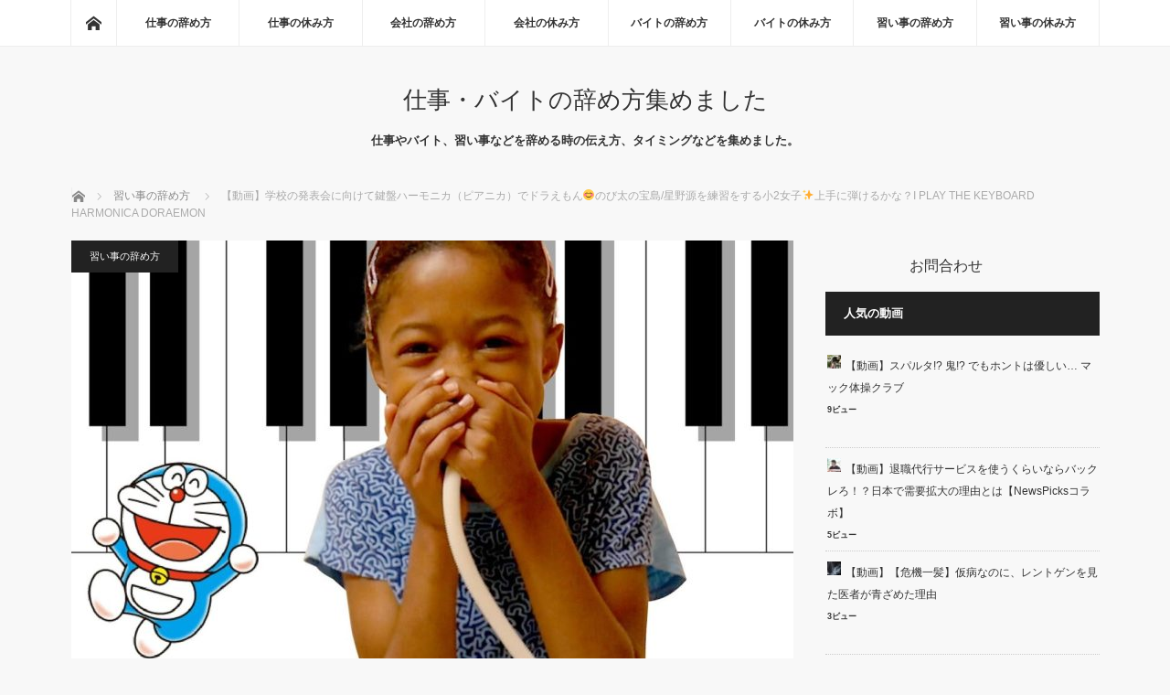

--- FILE ---
content_type: text/html; charset=UTF-8
request_url: https://yamekata.com/%E3%80%90%E5%8B%95%E7%94%BB%E3%80%91%E5%AD%A6%E6%A0%A1%E3%81%AE%E7%99%BA%E8%A1%A8%E4%BC%9A%E3%81%AB%E5%90%91%E3%81%91%E3%81%A6%E9%8D%B5%E7%9B%A4%E3%83%8F%E3%83%BC%E3%83%A2%E3%83%8B%E3%82%AB%EF%BC%88/
body_size: 25604
content:


<!DOCTYPE html>
<html class="pc" lang="ja">
<head prefix="og: http://ogp.me/ns# fb: http://ogp.me/ns/fb#">
<!-- Google Tag Manager -->
<script>(function(w,d,s,l,i){w[l]=w[l]||[];w[l].push({'gtm.start':
new Date().getTime(),event:'gtm.js'});var f=d.getElementsByTagName(s)[0],
j=d.createElement(s),dl=l!='dataLayer'?'&l='+l:'';j.async=true;j.src=
'https://www.googletagmanager.com/gtm.js?id='+i+dl;f.parentNode.insertBefore(j,f);
})(window,document,'script','dataLayer','GTM-MRG2GG4');</script>
<!-- End Google Tag Manager -->

<meta charset="UTF-8">
<!--[if IE]><meta http-equiv="X-UA-Compatible" content="IE=edge"><![endif]-->
<meta name="viewport" content="width=device-width">
<title>【動画】学校の発表会に向けて鍵盤ハーモニカ（ピアニカ）でドラえもん&#x1f60a;のび太の宝島/星野源を練習をする小2女子&#x2728;上手に弾けるかな？I PLAY THE KEYBOARD HARMONICA DORAEMON | 仕事・バイトの辞め方集めました</title>
<meta name="description" content="ミーミちゃんねる登録お願いします(*^-^*)https://goo.gl/FB77Mnミーミへのファンレター等は下記宛先までお願いします♫〒950-0053新潟市東区宝町４－１ミーミちゃんねる 宛※普段コメントをくださっ...">
<meta property="og:type" content="article" />
<meta property="og:url" content="https://yamekata.com/%E3%80%90%E5%8B%95%E7%94%BB%E3%80%91%E5%AD%A6%E6%A0%A1%E3%81%AE%E7%99%BA%E8%A1%A8%E4%BC%9A%E3%81%AB%E5%90%91%E3%81%91%E3%81%A6%E9%8D%B5%E7%9B%A4%E3%83%8F%E3%83%BC%E3%83%A2%E3%83%8B%E3%82%AB%EF%BC%88/">
<meta property="og:title" content="【動画】学校の発表会に向けて鍵盤ハーモニカ（ピアニカ）でドラえもん&#x1f60a;のび太の宝島/星野源を練習をする小2女子&#x2728;上手に弾けるかな？I PLAY THE KEYBOARD HARMONICA DORAEMON" />
<meta property="og:description" content="ミーミちゃんねる登録お願いします(*^-^*)https://goo.gl/FB77Mnミーミへのファンレター等は下記宛先までお願いします♫〒950-0053新潟市東区宝町４－１ミーミちゃんねる 宛※普段コメントをくださっ..." />
<meta property="og:site_name" content="仕事・バイトの辞め方集めました" />
<meta property="og:image" content='https://yamekata.com/wp/wp-content/uploads/2018/10/cc16aa114c23ef61a93c40894a619033.jpg'>
<meta property="og:image:secure_url" content="https://yamekata.com/wp/wp-content/uploads/2018/10/cc16aa114c23ef61a93c40894a619033.jpg" /> 
<meta property="og:image:width" content="1280" /> 
<meta property="og:image:height" content="720" />
<meta name="twitter:card" content="summary" />
<meta name="twitter:title" content="【動画】学校の発表会に向けて鍵盤ハーモニカ（ピアニカ）でドラえもん&#x1f60a;のび太の宝島/星野源を練習をする小2女子&#x2728;上手に弾けるかな？I PLAY THE KEYBOARD HARMONICA DORAEMON" />
<meta name="twitter:description" content="ミーミちゃんねる登録お願いします(*^-^*)https://goo.gl/FB77Mnミーミへのファンレター等は下記宛先までお願いします♫〒950-0053新潟市東区宝町４－１ミーミちゃんねる 宛※普段コメントをくださっ..." />
<meta name="twitter:image:src" content='https://yamekata.com/wp/wp-content/uploads/2018/10/cc16aa114c23ef61a93c40894a619033.jpg' />
<link rel="pingback" href="https://yamekata.com/wp/xmlrpc.php">
<link rel='dns-prefetch' href='//s0.wp.com' />
<link rel='dns-prefetch' href='//secure.gravatar.com' />
<link rel='dns-prefetch' href='//s.w.org' />
<link rel="alternate" type="application/rss+xml" title="仕事・バイトの辞め方集めました &raquo; フィード" href="https://yamekata.com/feed/" />
<link rel="alternate" type="application/rss+xml" title="仕事・バイトの辞め方集めました &raquo; コメントフィード" href="https://yamekata.com/comments/feed/" />
<link rel="alternate" type="application/rss+xml" title="仕事・バイトの辞め方集めました &raquo; 【動画】学校の発表会に向けて鍵盤ハーモニカ（ピアニカ）でドラえもん&#x1f60a;のび太の宝島/星野源を練習をする小2女子&#x2728;上手に弾けるかな？I PLAY THE KEYBOARD HARMONICA DORAEMON のコメントのフィード" href="https://yamekata.com/%e3%80%90%e5%8b%95%e7%94%bb%e3%80%91%e5%ad%a6%e6%a0%a1%e3%81%ae%e7%99%ba%e8%a1%a8%e4%bc%9a%e3%81%ab%e5%90%91%e3%81%91%e3%81%a6%e9%8d%b5%e7%9b%a4%e3%83%8f%e3%83%bc%e3%83%a2%e3%83%8b%e3%82%ab%ef%bc%88/feed/" />
		<script type="text/javascript">
			window._wpemojiSettings = {"baseUrl":"https:\/\/s.w.org\/images\/core\/emoji\/13.0.1\/72x72\/","ext":".png","svgUrl":"https:\/\/s.w.org\/images\/core\/emoji\/13.0.1\/svg\/","svgExt":".svg","source":{"concatemoji":"https:\/\/yamekata.com\/wp\/wp-includes\/js\/wp-emoji-release.min.js?ver=5.6.16"}};
			!function(e,a,t){var n,r,o,i=a.createElement("canvas"),p=i.getContext&&i.getContext("2d");function s(e,t){var a=String.fromCharCode;p.clearRect(0,0,i.width,i.height),p.fillText(a.apply(this,e),0,0);e=i.toDataURL();return p.clearRect(0,0,i.width,i.height),p.fillText(a.apply(this,t),0,0),e===i.toDataURL()}function c(e){var t=a.createElement("script");t.src=e,t.defer=t.type="text/javascript",a.getElementsByTagName("head")[0].appendChild(t)}for(o=Array("flag","emoji"),t.supports={everything:!0,everythingExceptFlag:!0},r=0;r<o.length;r++)t.supports[o[r]]=function(e){if(!p||!p.fillText)return!1;switch(p.textBaseline="top",p.font="600 32px Arial",e){case"flag":return s([127987,65039,8205,9895,65039],[127987,65039,8203,9895,65039])?!1:!s([55356,56826,55356,56819],[55356,56826,8203,55356,56819])&&!s([55356,57332,56128,56423,56128,56418,56128,56421,56128,56430,56128,56423,56128,56447],[55356,57332,8203,56128,56423,8203,56128,56418,8203,56128,56421,8203,56128,56430,8203,56128,56423,8203,56128,56447]);case"emoji":return!s([55357,56424,8205,55356,57212],[55357,56424,8203,55356,57212])}return!1}(o[r]),t.supports.everything=t.supports.everything&&t.supports[o[r]],"flag"!==o[r]&&(t.supports.everythingExceptFlag=t.supports.everythingExceptFlag&&t.supports[o[r]]);t.supports.everythingExceptFlag=t.supports.everythingExceptFlag&&!t.supports.flag,t.DOMReady=!1,t.readyCallback=function(){t.DOMReady=!0},t.supports.everything||(n=function(){t.readyCallback()},a.addEventListener?(a.addEventListener("DOMContentLoaded",n,!1),e.addEventListener("load",n,!1)):(e.attachEvent("onload",n),a.attachEvent("onreadystatechange",function(){"complete"===a.readyState&&t.readyCallback()})),(n=t.source||{}).concatemoji?c(n.concatemoji):n.wpemoji&&n.twemoji&&(c(n.twemoji),c(n.wpemoji)))}(window,document,window._wpemojiSettings);
		</script>
		<style type="text/css">
img.wp-smiley,
img.emoji {
	display: inline !important;
	border: none !important;
	box-shadow: none !important;
	height: 1em !important;
	width: 1em !important;
	margin: 0 .07em !important;
	vertical-align: -0.1em !important;
	background: none !important;
	padding: 0 !important;
}
</style>
	<link rel='stylesheet' id='style-css'  href='https://yamekata.com/wp/wp-content/themes/mag_tcd036/style.css?ver=2.1' type='text/css' media='screen' />
<link rel='stylesheet' id='wp-block-library-css'  href='https://yamekata.com/wp/wp-includes/css/dist/block-library/style.min.css?ver=5.6.16' type='text/css' media='all' />
<link rel='stylesheet' id='wordpress-popular-posts-css'  href='https://yamekata.com/wp/wp-content/plugins/wordpress-popular-posts/style/wpp.css?ver=3.3.4' type='text/css' media='all' />
<link rel='stylesheet' id='jetpack_css-css'  href='https://yamekata.com/wp/wp-content/plugins/jetpack/css/jetpack.css?ver=5.1.4' type='text/css' media='all' />
<script type='text/javascript' src='https://yamekata.com/wp/wp-includes/js/jquery/jquery.min.js?ver=3.5.1' id='jquery-core-js'></script>
<script type='text/javascript' src='https://yamekata.com/wp/wp-includes/js/jquery/jquery-migrate.min.js?ver=3.3.2' id='jquery-migrate-js'></script>
<link rel="https://api.w.org/" href="https://yamekata.com/wp-json/" /><link rel="alternate" type="application/json" href="https://yamekata.com/wp-json/wp/v2/posts/3907" /><link rel="canonical" href="https://yamekata.com/%e3%80%90%e5%8b%95%e7%94%bb%e3%80%91%e5%ad%a6%e6%a0%a1%e3%81%ae%e7%99%ba%e8%a1%a8%e4%bc%9a%e3%81%ab%e5%90%91%e3%81%91%e3%81%a6%e9%8d%b5%e7%9b%a4%e3%83%8f%e3%83%bc%e3%83%a2%e3%83%8b%e3%82%ab%ef%bc%88/" />
<link rel='shortlink' href='https://wp.me/p90oyc-111' />
<link rel="alternate" type="application/json+oembed" href="https://yamekata.com/wp-json/oembed/1.0/embed?url=https%3A%2F%2Fyamekata.com%2F%25e3%2580%2590%25e5%258b%2595%25e7%2594%25bb%25e3%2580%2591%25e5%25ad%25a6%25e6%25a0%25a1%25e3%2581%25ae%25e7%2599%25ba%25e8%25a1%25a8%25e4%25bc%259a%25e3%2581%25ab%25e5%2590%2591%25e3%2581%2591%25e3%2581%25a6%25e9%258d%25b5%25e7%259b%25a4%25e3%2583%258f%25e3%2583%25bc%25e3%2583%25a2%25e3%2583%258b%25e3%2582%25ab%25ef%25bc%2588%2F" />
<link rel="alternate" type="text/xml+oembed" href="https://yamekata.com/wp-json/oembed/1.0/embed?url=https%3A%2F%2Fyamekata.com%2F%25e3%2580%2590%25e5%258b%2595%25e7%2594%25bb%25e3%2580%2591%25e5%25ad%25a6%25e6%25a0%25a1%25e3%2581%25ae%25e7%2599%25ba%25e8%25a1%25a8%25e4%25bc%259a%25e3%2581%25ab%25e5%2590%2591%25e3%2581%2591%25e3%2581%25a6%25e9%258d%25b5%25e7%259b%25a4%25e3%2583%258f%25e3%2583%25bc%25e3%2583%25a2%25e3%2583%258b%25e3%2582%25ab%25ef%25bc%2588%2F&#038;format=xml" />

<link rel='dns-prefetch' href='//v0.wordpress.com'>
<style type='text/css'>img#wpstats{display:none}</style>
<script src="https://yamekata.com/wp/wp-content/themes/mag_tcd036/js/jquery.easing.js?ver=2.1"></script>
<script src="https://yamekata.com/wp/wp-content/themes/mag_tcd036/js/jscript.js?ver=2.1"></script>
<script src="https://yamekata.com/wp/wp-content/themes/mag_tcd036/js/footer-bar.js?ver=2.1"></script>
<script src="https://yamekata.com/wp/wp-content/themes/mag_tcd036/js/comment.js?ver=2.1"></script>

<link rel="stylesheet" media="screen and (max-width:670px)" href="https://yamekata.com/wp/wp-content/themes/mag_tcd036/responsive.css?ver=2.1">
<link rel="stylesheet" media="screen and (max-width:770px)" href="https://yamekata.com/wp/wp-content/themes/mag_tcd036/footer-bar.css?ver=2.1">

<link rel="stylesheet" href="https://yamekata.com/wp/wp-content/themes/mag_tcd036/japanese.css?ver=2.1">

<!--[if lt IE 9]>
<script src="https://yamekata.com/wp/wp-content/themes/mag_tcd036/js/html5.js?ver=2.1"></script>
<![endif]-->

<style type="text/css">


.side_headline, #copyright, .page_navi span.current, .archive_headline, #pickup_post .headline, #related_post .headline, #comment_headline, .post_list .category a, #footer_post_list .category a, .mobile .footer_headline, #page_title
 { background-color:#222222; }

a:hover, #comment_header ul li a:hover, .post_content a
 { color:#08B9D4; }
.post_content .q_button { color:#fff; }
.pc #global_menu > ul > li a:hover, .pc #global_menu > ul > li.active > a, .pc #global_menu ul ul a, #return_top a:hover, .next_page_link a:hover, .page_navi a:hover, .collapse_category_list li a:hover .count,
  #wp-calendar td a:hover, #wp-calendar #prev a:hover, #wp-calendar #next a:hover, .widget_search #search-btn input:hover, .widget_search #searchsubmit:hover, .side_widget.google_search #searchsubmit:hover,
   #submit_comment:hover, #comment_header ul li a:hover, #comment_header ul li.comment_switch_active a, #comment_header #comment_closed p, #post_pagination a:hover, #post_pagination p, a.menu_button:hover
    { background-color:#08B9D4; }

.pc #global_menu_wrap .home_menu:hover { background:#08B9D4 url(https://yamekata.com/wp/wp-content/themes/mag_tcd036/img/header/home.png) no-repeat center; }
.pc #global_menu > ul > li a:hover, .pc #global_menu > ul > li.active > a { border-color:#08B9D4; }

.mobile #global_menu li a:hover, .mobile #global_menu_wrap .home_menu:hover { background-color:#08B9D4 !important; }

#comment_textarea textarea:focus, #guest_info input:focus, #comment_header ul li a:hover, #comment_header ul li.comment_switch_active a, #comment_header #comment_closed p
 { border-color:#08B9D4; }

#comment_header ul li.comment_switch_active a:after, #comment_header #comment_closed p:after
 { border-color:#08B9D4 transparent transparent transparent; }

.pc #global_menu ul ul a:hover
 { background-color:#068FA3; }

.user_sns li a:hover
 { background-color:#08B9D4; border-color:#08B9D4; }

.collapse_category_list li a:before
 { border-color: transparent transparent transparent #08B9D4; }

#previous_next_post .prev_post:hover, #previous_next_post .next_post:hover
 { background-color:#08B9D4 !important; }

#footer_post_list .title { color:#FFFFFF; background:rgba(0,0,0,0.4); }

#post_title { font-size:21px; }
.post_content { font-size:14px; }


</style>


				<!-- WordPress Popular Posts v3.3.4 -->
				<script type="text/javascript">

					var sampling_active = 0;
					var sampling_rate   = 100;
					var do_request = false;

					if ( !sampling_active ) {
						do_request = true;
					} else {
						var num = Math.floor(Math.random() * sampling_rate) + 1;
						do_request = ( 1 === num );
					}

					if ( do_request ) {

						/* Create XMLHttpRequest object and set variables */
						var xhr = ( window.XMLHttpRequest )
						  ? new XMLHttpRequest()
						  : new ActiveXObject( "Microsoft.XMLHTTP" ),
						url = 'https://yamekata.com/wp/wp-admin/admin-ajax.php',
						params = 'action=update_views_ajax&token=0a19cc4342&wpp_id=3907';
						/* Set request method and target URL */
						xhr.open( "POST", url, true );
						/* Set request header */
						xhr.setRequestHeader( "Content-type", "application/x-www-form-urlencoded" );
						/* Hook into onreadystatechange */
						xhr.onreadystatechange = function() {
							if ( 4 === xhr.readyState && 200 === xhr.status ) {
								if ( window.console && window.console.log ) {
									window.console.log( xhr.responseText );
								}
							}
						};
						/* Send request */
						xhr.send( params );

					}

				</script>
				<!-- End WordPress Popular Posts v3.3.4 -->
				<style type="text/css"></style><script>
  (function(i,s,o,g,r,a,m){i['GoogleAnalyticsObject']=r;i[r]=i[r]||function(){
  (i[r].q=i[r].q||[]).push(arguments)},i[r].l=1*new Date();a=s.createElement(o),
  m=s.getElementsByTagName(o)[0];a.async=1;a.src=g;m.parentNode.insertBefore(a,m)
  })(window,document,'script','https://www.google-analytics.com/analytics.js','ga');

  ga('create', 'UA-103022540-1', 'auto');
  ga('send', 'pageview');

</script>
</head>
<body data-rsssl=1 class="post-template-default single single-post postid-3907 single-format-standard">
<!-- Google Tag Manager (noscript) -->
<noscript><iframe src="https://www.googletagmanager.com/ns.html?id=GTM-MRG2GG4"
height="0" width="0" style="display:none;visibility:hidden"></iframe></noscript>
<!-- End Google Tag Manager (noscript) -->
 <!-- global menu -->
  <div id="global_menu_wrap">
  <div id="global_menu" class="clearfix">
   <a class="home_menu" href="https://yamekata.com/"><span>ホーム</span></a>
   <ul id="menu-gnavi" class="menu"><li id="menu-item-336" class="menu-item menu-item-type-taxonomy menu-item-object-category menu-item-336"><a href="https://yamekata.com/category/%e4%bb%95%e4%ba%8b%e3%81%ae%e8%be%9e%e3%82%81%e6%96%b9/">仕事の辞め方</a></li>
<li id="menu-item-332" class="menu-item menu-item-type-taxonomy menu-item-object-category menu-item-332"><a href="https://yamekata.com/category/%e4%bb%95%e4%ba%8b%e3%81%ae%e4%bc%91%e3%81%bf%e6%96%b9/">仕事の休み方</a></li>
<li id="menu-item-333" class="menu-item menu-item-type-taxonomy menu-item-object-category menu-item-333"><a href="https://yamekata.com/category/%e4%bc%9a%e7%a4%be%e3%81%ae%e8%be%9e%e3%82%81%e6%96%b9/">会社の辞め方</a></li>
<li id="menu-item-339" class="menu-item menu-item-type-taxonomy menu-item-object-category menu-item-339"><a href="https://yamekata.com/category/%e4%bc%9a%e7%a4%be%e3%81%ae%e4%bc%91%e3%81%bf%e6%96%b9/">会社の休み方</a></li>
<li id="menu-item-334" class="menu-item menu-item-type-taxonomy menu-item-object-category menu-item-334"><a href="https://yamekata.com/category/%e3%83%90%e3%82%a4%e3%83%88%e3%81%ae%e8%be%9e%e3%82%81%e6%96%b9/">バイトの辞め方</a></li>
<li id="menu-item-335" class="menu-item menu-item-type-taxonomy menu-item-object-category menu-item-335"><a href="https://yamekata.com/category/%e3%83%90%e3%82%a4%e3%83%88%e3%81%ae%e4%bc%91%e3%81%bf%e6%96%b9/">バイトの休み方</a></li>
<li id="menu-item-338" class="menu-item menu-item-type-taxonomy menu-item-object-category current-post-ancestor current-menu-parent current-post-parent menu-item-338"><a href="https://yamekata.com/category/%e7%bf%92%e3%81%84%e4%ba%8b%e3%81%ae%e8%be%9e%e3%82%81%e6%96%b9/">習い事の辞め方</a></li>
<li id="menu-item-337" class="menu-item menu-item-type-taxonomy menu-item-object-category menu-item-337"><a href="https://yamekata.com/category/%e7%bf%92%e3%81%84%e4%ba%8b%e3%81%ae%e4%bc%91%e3%81%bf%e6%96%b9/">習い事の休み方</a></li>
</ul>  </div>
 </div>
 
 <div id="header">

  <!-- logo -->
  <div id='logo_text'>
<h1 id="logo"><a href="https://yamekata.com/">仕事・バイトの辞め方集めました</a></h1>
</div>

    <h2 id="site_description">仕事やバイト、習い事などを辞める時の伝え方、タイミングなどを集めました。</h2>
  
    <a href="#" class="menu_button"><span>menu</span></a>
  
 </div><!-- END #header -->

 <div id="main_contents" class="clearfix">

  <!-- bread crumb -->
    
<ul id="bread_crumb" class="clearfix">
 <li itemscope="itemscope" itemtype="http://data-vocabulary.org/Breadcrumb" class="home"><a itemprop="url" href="https://yamekata.com/"><span itemprop="title">ホーム</span></a></li>

 <li><a href="https://yamekata.com/category/%e7%bf%92%e3%81%84%e4%ba%8b%e3%81%ae%e8%be%9e%e3%82%81%e6%96%b9/" rel="category tag">習い事の辞め方</a></li>
 <li class="last">【動画】学校の発表会に向けて鍵盤ハーモニカ（ピアニカ）でドラえもん&#x1f60a;のび太の宝島/星野源を練習をする小2女子&#x2728;上手に弾けるかな？I PLAY THE KEYBOARD HARMONICA DORAEMON</li>

</ul>
  
<div id="main_col">

 
 <div id="article">

      <div id="post_image">
   <img width="790" height="480" src="https://yamekata.com/wp/wp-content/uploads/2018/10/cc16aa114c23ef61a93c40894a619033-790x480.jpg" class="attachment-size3 size-size3 wp-post-image" alt="" loading="lazy" />  </div>
    
  <div id="post_meta_top" class="clearfix">
   <p class="category"><a href="https://yamekata.com/category/%e7%bf%92%e3%81%84%e4%ba%8b%e3%81%ae%e8%be%9e%e3%82%81%e6%96%b9/" style="background-color:#222222;">習い事の辞め方</a></p>
   <p class="date"><time class="entry-date updated" datetime="2021-05-07T18:07:48+09:00">2018.10.10</time></p>  </div>

  <h1 id="post_title">【動画】学校の発表会に向けて鍵盤ハーモニカ（ピアニカ）でドラえもん&#x1f60a;のび太の宝島/星野源を練習をする小2女子&#x2728;上手に弾けるかな？I PLAY THE KEYBOARD HARMONICA DORAEMON</h1>

  <div class="post_content clearfix">
	<h4 class="menu_underh2">「<a href="https://yamekata.com/category/%e7%bf%92%e3%81%84%e4%ba%8b%e3%81%ae%e8%be%9e%e3%82%81%e6%96%b9/" rel="category tag">習い事の辞め方</a>」の人気記事ランキング</h4>
	<style>
.wpp-list li {
    min-height : 100px ; 
    padding : 1px 2px 1px 2px ;
    border-bottom : 1px dotted #cccccc ;
    margin-bottom: 10px;
}
.wpp-list li a{
	text-decoration: none;
}
.wpp-list li a:hover {
    color: #3399ff ;
}
#popular-post a {
    font-weight : bold ;
    text-decoration : none ;
}
#popular-post a:hover {
    color: #3399ff ;
}
	
#popular-post ul li {
    position : relative ;
}
#popular-post {
    counter-reset : wpp-ranking ;
}
#popular-post ul li a {
	text-decoration: none;
}

#popular-post ul li:before {/*ナンバリング表示*/
    position : absolute ;
    top : 0px ;
    left : 0px ;
    color : #ffffff ;
    counter-increment : wpp-ranking ;
    text-align : center ;
    z-index : 9999 ;
    float : left ;
    line-height : 40px ;
    width : 60px ;
    height : 50px ;
    border-radius : 2px ;
    filter : alpha(opacity=80) ;
    -moz-opacity : 0.8 ;
    opacity : 0.8 ;
    font-size: 40px;
}

#popular-post ul li.number1:before,
#popular-post ul li.number2:before,
#popular-post ul li.number3:before,
#popular-post ul li.number4:before,
#popular-post ul li.number5:before,
#popular-post ul li.number6:before,
#popular-post ul li.number7:before,
#popular-post ul li.number8:before,
#popular-post ul li.number9:before,
#popular-post ul li.number10:before,
#popular-post ul li.number11:before,
#popular-post ul li.number12:before,
#popular-post ul li.number13:before,
#popular-post ul li.number14:before,
#popular-post ul li.number15:before {/*ナンバリングが増えるなら追加*/
    content : counter(wpp-ranking, decimal) ;
    background-color : #333333 ;
}
	</style>
<div id="popular-post">
<script type="text/javascript">
jQuery(function(){
    jQuery('#popular-post ul li').each(function(i){
        jQuery(this).attr('class','number' + (i+1));
    });
});
</script>


<!-- WordPress Popular Posts Plugin v3.3.4 [PHP] [monthly] [views] [custom] [CAT] -->

<ul class="wpp-list">
<li><a href="https://yamekata.com/%e3%80%90%e5%8b%95%e7%94%bb%e3%80%91%e6%96%b0%e4%bd%93%e6%93%8d%e3%81%ae%e5%8e%b3%e3%81%97%e3%81%84%e6%9f%94%e8%bb%9f%e3%81%ab%e5%8a%b1%e3%82%80%e5%ad%90%e4%be%9b%e3%81%9f%e3%81%a1%e3%80%80%e9%9d%99/" title="【動画】新体操の厳しい柔軟に励む子供たち　静かな体育館に響く少女たちのうめき声" target="_self"><img src="https://yamekata.com/wp/wp-content/uploads/wordpress-popular-posts/1915-featured-90x90.jpg" width="90" height="90" title="【動画】新体操の厳しい柔軟に励む子供たち　静かな体育館に響く少女たちのうめき声" alt="【動画】新体操の厳しい柔軟に励む子供たち　静かな体育館に響く少女たちのうめき声" class="wpp-thumbnail wpp_cached_thumb wpp_featured" /></a> <a href="https://yamekata.com/%e3%80%90%e5%8b%95%e7%94%bb%e3%80%91%e6%96%b0%e4%bd%93%e6%93%8d%e3%81%ae%e5%8e%b3%e3%81%97%e3%81%84%e6%9f%94%e8%bb%9f%e3%81%ab%e5%8a%b1%e3%82%80%e5%ad%90%e4%be%9b%e3%81%9f%e3%81%a1%e3%80%80%e9%9d%99/" title="【動画】新体操の厳しい柔軟に励む子供たち　静かな体育館に響く少女たちのうめき声" class="wpp-post-title" target="_self">【動画】新体操の厳しい柔軟に励む子供たち　静かな体育館に響く少女たちのうめき声</a> </li>
<li><a href="https://yamekata.com/%e3%80%90%e5%8b%95%e7%94%bb%e3%80%91%e8%be%bb%e7%aa%aa%e5%87%9b%e9%9f%b3-05-%e5%b9%b4%e9%95%b7-%e6%9a%97%e7%ae%979%e6%ae%b5/" title="【動画】辻窪凛音 05 年長 暗算9段" target="_self"><img src="https://yamekata.com/wp/wp-content/uploads/wordpress-popular-posts/2587-featured-90x90.jpg" width="90" height="90" title="【動画】辻窪凛音 05 年長 暗算9段" alt="【動画】辻窪凛音 05 年長 暗算9段" class="wpp-thumbnail wpp_cached_thumb wpp_featured" /></a> <a href="https://yamekata.com/%e3%80%90%e5%8b%95%e7%94%bb%e3%80%91%e8%be%bb%e7%aa%aa%e5%87%9b%e9%9f%b3-05-%e5%b9%b4%e9%95%b7-%e6%9a%97%e7%ae%979%e6%ae%b5/" title="【動画】辻窪凛音 05 年長 暗算9段" class="wpp-post-title" target="_self">【動画】辻窪凛音 05 年長 暗算9段</a> </li>
<li><a href="https://yamekata.com/%e3%80%90%e5%8b%95%e7%94%bb%e3%80%91%e8%be%bb%e7%aa%aa%e5%87%9b%e9%9f%b3-06-%e5%b9%b4%e9%95%b7-%e6%9a%97%e7%ae%979%e6%ae%b5/" title="【動画】辻窪凛音 06 年長 暗算9段" target="_self"><img src="https://yamekata.com/wp/wp-content/uploads/wordpress-popular-posts/463-featured-90x90.jpg" width="90" height="90" title="【動画】辻窪凛音 06 年長 暗算9段" alt="【動画】辻窪凛音 06 年長 暗算9段" class="wpp-thumbnail wpp_cached_thumb wpp_featured" /></a> <a href="https://yamekata.com/%e3%80%90%e5%8b%95%e7%94%bb%e3%80%91%e8%be%bb%e7%aa%aa%e5%87%9b%e9%9f%b3-06-%e5%b9%b4%e9%95%b7-%e6%9a%97%e7%ae%979%e6%ae%b5/" title="【動画】辻窪凛音 06 年長 暗算9段" class="wpp-post-title" target="_self">【動画】辻窪凛音 06 年長 暗算9段</a> </li>
<li><a href="https://yamekata.com/%e3%80%90%e5%8b%95%e7%94%bb%e3%80%91%e5%a4%8f%e4%bc%91%e3%81%bf%e3%81%ae%e5%ae%bf%e9%a1%8c%e3%82%92%e6%9c%80%e5%be%8c%e3%81%ae%e6%97%a5%e3%81%be%e3%81%a7%e3%82%84%e3%82%89%e3%81%aa%e3%81%8b%e3%81%a3/" title="【動画】夏休みの宿題を最後の日までやらなかった天才中学生【8月31日】" target="_self"><img src="https://yamekata.com/wp/wp-content/uploads/wordpress-popular-posts/1225-featured-90x90.jpg" width="90" height="90" title="【動画】夏休みの宿題を最後の日までやらなかった天才中学生【8月31日】" alt="【動画】夏休みの宿題を最後の日までやらなかった天才中学生【8月31日】" class="wpp-thumbnail wpp_cached_thumb wpp_featured" /></a> <a href="https://yamekata.com/%e3%80%90%e5%8b%95%e7%94%bb%e3%80%91%e5%a4%8f%e4%bc%91%e3%81%bf%e3%81%ae%e5%ae%bf%e9%a1%8c%e3%82%92%e6%9c%80%e5%be%8c%e3%81%ae%e6%97%a5%e3%81%be%e3%81%a7%e3%82%84%e3%82%89%e3%81%aa%e3%81%8b%e3%81%a3/" title="【動画】夏休みの宿題を最後の日までやらなかった天才中学生【8月31日】" class="wpp-post-title" target="_self">【動画】夏休みの宿題を最後の日までやらなかった天才中学生【8月31日】</a> </li>
<li><a href="https://yamekata.com/%e3%80%90%e5%8b%95%e7%94%bb%e3%80%91%e3%80%90%e3%82%86%e3%81%a3%e3%81%8f%e3%82%8a%e8%8c%b6%e7%95%aa%e3%80%91%e6%95%99%e8%82%b2%e7%86%b1%e5%bf%83%e3%83%9e%e3%83%9e%e3%81%ae%e5%bc%b7%e5%88%b6%e7%bf%92/" title="【動画】【ゆっくり茶番】教育熱心ママの強制習い事( ;∀;)ｗそんなの子供の為じゃない！！【習い事あるある2】" target="_self"><img src="https://yamekata.com/wp/wp-content/uploads/wordpress-popular-posts/5631-featured-90x90.jpg" width="90" height="90" title="【動画】【ゆっくり茶番】教育熱心ママの強制習い事( ;∀;)ｗそんなの子供の為じゃない！！【習い事あるある2】" alt="【動画】【ゆっくり茶番】教育熱心ママの強制習い事( ;∀;)ｗそんなの子供の為じゃない！！【習い事あるある2】" class="wpp-thumbnail wpp_cached_thumb wpp_featured" /></a> <a href="https://yamekata.com/%e3%80%90%e5%8b%95%e7%94%bb%e3%80%91%e3%80%90%e3%82%86%e3%81%a3%e3%81%8f%e3%82%8a%e8%8c%b6%e7%95%aa%e3%80%91%e6%95%99%e8%82%b2%e7%86%b1%e5%bf%83%e3%83%9e%e3%83%9e%e3%81%ae%e5%bc%b7%e5%88%b6%e7%bf%92/" title="【動画】【ゆっくり茶番】教育熱心ママの強制習い事( ;∀;)ｗそんなの子供の為じゃない！！【習い事あるある2】" class="wpp-post-title" target="_self">【動画】【ゆっくり茶番】教育熱心ママの強制習い事( ;∀;)ｗそんなの子供の為じゃない！！【習い事あるある2】</a> </li>

</ul>

<!-- End WordPress Popular Posts Plugin v3.3.4 -->
  </div>
         <p><span class="embed-youtube" style="text-align:center; display: block;"><iframe class='youtube-player' type='text/html' width='640' height='390' src='https://www.youtube.com/embed/svfzK2A9PXw?version=3&#038;rel=1&#038;fs=1&#038;autohide=2&#038;showsearch=0&#038;showinfo=1&#038;iv_load_policy=1&#038;wmode=transparent' allowfullscreen='true' style='border:0;'></iframe></span></p>
<p>ミーミちゃんねる登録お願いします(*^-^*)<br />
https://goo.gl/FB77Mn</p>
<p>ミーミへのファンレター等は下記宛先までお願いします♫<br />
〒950-0053<br />
新潟市東区宝町４－１<br />
ミーミちゃんねる 宛<br />
※普段コメントをくださっている方はぜひハンドルネームも書いてもらえると、わかるのでうれしいです♡</p>
<p>★ミーミママからのひとこと★<br />
毎年秋にある、小学校での発表行事！<br />
去年はスイミーの音読<br />
<span class="embed-youtube" style="text-align:center; display: block;"><iframe class='youtube-player' type='text/html' width='640' height='390' src='https://www.youtube.com/embed/P4-JTiG5FHQ?version=3&#038;rel=1&#038;fs=1&#038;autohide=2&#038;showsearch=0&#038;showinfo=1&#038;iv_load_policy=1&#038;wmode=transparent' allowfullscreen='true' style='border:0;'></iframe></span><br />
でしたが、今年は鍵盤ハーモニカで<br />
「ドラえもんのび太の宝島」<br />
を演奏するそうです！<br />
毎日のように練習を頑張るミーミの様子です(*^-^*)</p>
<p>◆◆過去のアップロードはこちらから◆◆</p>
<p>【パパ初登場】お姉ちゃんが撮影したパパとのキャンプ！思いがけない恐怖体験にミーミ絶叫！！<br />
<span class="embed-youtube" style="text-align:center; display: block;"><iframe class='youtube-player' type='text/html' width='640' height='390' src='https://www.youtube.com/embed/RtfsUIu8aqw?version=3&#038;rel=1&#038;fs=1&#038;autohide=2&#038;showsearch=0&#038;showinfo=1&#038;iv_load_policy=1&#038;wmode=transparent' allowfullscreen='true' style='border:0;'></iframe></span></p>
<p>【8歳 誕生日】おじいちゃんからのプレゼントはミーミが欲しがっていたアレだった！！（8th BIRTHDAY PARTY）<br />
<span class="embed-youtube" style="text-align:center; display: block;"><iframe class='youtube-player' type='text/html' width='640' height='390' src='https://www.youtube.com/embed/C0DNPxCVdz0?version=3&#038;rel=1&#038;fs=1&#038;autohide=2&#038;showsearch=0&#038;showinfo=1&#038;iv_load_policy=1&#038;wmode=transparent' allowfullscreen='true' style='border:0;'></iframe></span></p>
<p>超クリクリ天然パーマのハーフ小2女子のミーミの髪を超ど素人ママが自宅で大胆ヘアカット！ショートにしたミーミ似合う？似合わない？？<br />
<span class="embed-youtube" style="text-align:center; display: block;"><iframe class='youtube-player' type='text/html' width='640' height='390' src='https://www.youtube.com/embed/-F4bJVohkFc?version=3&#038;rel=1&#038;fs=1&#038;autohide=2&#038;showsearch=0&#038;showinfo=1&#038;iv_load_policy=1&#038;wmode=transparent' allowfullscreen='true' style='border:0;'></iframe></span></p>
<p>朝一で4DX、夜はくら寿司へと、夏休みのとあるミーミの一日です！<br />
<span class="embed-youtube" style="text-align:center; display: block;"><iframe class='youtube-player' type='text/html' width='640' height='390' src='https://www.youtube.com/embed/-SdmaHUt3D4?version=3&#038;rel=1&#038;fs=1&#038;autohide=2&#038;showsearch=0&#038;showinfo=1&#038;iv_load_policy=1&#038;wmode=transparent' allowfullscreen='true' style='border:0;'></iframe></span></p>
<p>【小2夏休みの自由研究2つ目】これ超楽しいからみんなに本当におすすめ！どろだんごの王様が楽しすぎるけど大変すぎる件(笑)<br />
<span class="embed-youtube" style="text-align:center; display: block;"><iframe class='youtube-player' type='text/html' width='640' height='390' src='https://www.youtube.com/embed/7sSkdv4Aq8E?version=3&#038;rel=1&#038;fs=1&#038;autohide=2&#038;showsearch=0&#038;showinfo=1&#038;iv_load_policy=1&#038;wmode=transparent' allowfullscreen='true' style='border:0;'></iframe></span></p>
<p>【初挑戦】剛毛のくるくる天然パーマをアイロンで憧れのストレートヘアに！ミーミにその髪型って似合うの？似合わないの？？<br />
<span class="embed-youtube" style="text-align:center; display: block;"><iframe class='youtube-player' type='text/html' width='640' height='390' src='https://www.youtube.com/embed/560NOC2T0gg?version=3&#038;rel=1&#038;fs=1&#038;autohide=2&#038;showsearch=0&#038;showinfo=1&#038;iv_load_policy=1&#038;wmode=transparent' allowfullscreen='true' style='border:0;'></iframe></span></p>
<p>ママのバイクを追いかけてガソリンスタンド！？ミーミ自撮り変顔がたくさん！<br />
<span class="embed-youtube" style="text-align:center; display: block;"><iframe class='youtube-player' type='text/html' width='640' height='390' src='https://www.youtube.com/embed/Uh2qDzrrZ7A?version=3&#038;rel=1&#038;fs=1&#038;autohide=2&#038;showsearch=0&#038;showinfo=1&#038;iv_load_policy=1&#038;wmode=transparent' allowfullscreen='true' style='border:0;'></iframe></span></p>
<p>【完全密着・後編】夏休みの小2女子ユーチューバーとママの一日！ミーミはどんな風に眠るのかな？<br />
<span class="embed-youtube" style="text-align:center; display: block;"><iframe class='youtube-player' type='text/html' width='640' height='390' src='https://www.youtube.com/embed/YrHGSu-PzJc?version=3&#038;rel=1&#038;fs=1&#038;autohide=2&#038;showsearch=0&#038;showinfo=1&#038;iv_load_policy=1&#038;wmode=transparent' allowfullscreen='true' style='border:0;'></iframe></span></p>
<p>【完全密着・前編】夏休み！小2女子ユーチューバー＆ママの一日が知りたい！寝起きからスイミングまで素顔のミーミがたくさんだよ！<br />
<span class="embed-youtube" style="text-align:center; display: block;"><iframe class='youtube-player' type='text/html' width='640' height='390' src='https://www.youtube.com/embed/X26gfH9iqM8?version=3&#038;rel=1&#038;fs=1&#038;autohide=2&#038;showsearch=0&#038;showinfo=1&#038;iv_load_policy=1&#038;wmode=transparent' allowfullscreen='true' style='border:0;'></iframe></span></p>
<p>お姉ちゃんとママと挑戦したよ！朝からハイテンションで組体操？をするミーミファミリー(笑)<br />
<span class="embed-youtube" style="text-align:center; display: block;"><iframe class='youtube-player' type='text/html' width='640' height='390' src='https://www.youtube.com/embed/h-ENCsWKNF8?version=3&#038;rel=1&#038;fs=1&#038;autohide=2&#038;showsearch=0&#038;showinfo=1&#038;iv_load_policy=1&#038;wmode=transparent' allowfullscreen='true' style='border:0;'></iframe></span></p>
<p>【夏休み】暑い日はスケートへ！視聴者さんに会ったミーミの反応が意外&#x203c;︎照れまくるミーミに、視聴者さんが発した言葉とは…？<br />
<span class="embed-youtube" style="text-align:center; display: block;"><iframe class='youtube-player' type='text/html' width='640' height='390' src='https://www.youtube.com/embed/IKwao3OLjew?version=3&#038;rel=1&#038;fs=1&#038;autohide=2&#038;showsearch=0&#038;showinfo=1&#038;iv_load_policy=1&#038;wmode=transparent' allowfullscreen='true' style='border:0;'></iframe></span></p>
<p>【夏休みの自由研究】ダイソー購入手作りマネキンお姫様&#x2049;一緒に美容室ごっこ、お勉強やトランプまでしちゃうミーミが笑える<br />
<span class="embed-youtube" style="text-align:center; display: block;"><iframe class='youtube-player' type='text/html' width='640' height='390' src='https://www.youtube.com/embed/o7bhUYAMgAE?version=3&#038;rel=1&#038;fs=1&#038;autohide=2&#038;showsearch=0&#038;showinfo=1&#038;iv_load_policy=1&#038;wmode=transparent' allowfullscreen='true' style='border:0;'></iframe></span></p>
<p>小学二年生女子の夏のスイミング体験レッスン！はたしてミーミはこのままスイミングに通うことになるのかな？？<br />
<span class="embed-youtube" style="text-align:center; display: block;"><iframe class='youtube-player' type='text/html' width='640' height='390' src='https://www.youtube.com/embed/nZRnHj1rvLg?version=3&#038;rel=1&#038;fs=1&#038;autohide=2&#038;showsearch=0&#038;showinfo=1&#038;iv_load_policy=1&#038;wmode=transparent' allowfullscreen='true' style='border:0;'></iframe></span></p>
<p>【ドッキリ！？】ミーミに内緒で寝起きを撮ろうとしたら・・・(笑)土曜日のミーミの朝のルーティン！<br />
<span class="embed-youtube" style="text-align:center; display: block;"><iframe class='youtube-player' type='text/html' width='640' height='390' src='https://www.youtube.com/embed/kJAhjnRnxYY?version=3&#038;rel=1&#038;fs=1&#038;autohide=2&#038;showsearch=0&#038;showinfo=1&#038;iv_load_policy=1&#038;wmode=transparent' allowfullscreen='true' style='border:0;'></iframe></span></p>
<p>【夏休みの宿題】ミーミ自撮り撮影でお勉強！漢字スキルの金シールも見せるよ！<br />
<span class="embed-youtube" style="text-align:center; display: block;"><iframe class='youtube-player' type='text/html' width='640' height='390' src='https://www.youtube.com/embed/eam7xTsllEU?version=3&#038;rel=1&#038;fs=1&#038;autohide=2&#038;showsearch=0&#038;showinfo=1&#038;iv_load_policy=1&#038;wmode=transparent' allowfullscreen='true' style='border:0;'></iframe></span></p>
<p>小学二年生女子が電動ドライバーでお姉ちゃんの机（つくえ）を組み立てるぞ！ミーミ大工が本気になった！(笑)<br />
<span class="embed-youtube" style="text-align:center; display: block;"><iframe class='youtube-player' type='text/html' width='640' height='390' src='https://www.youtube.com/embed/COUuqBUd5uM?version=3&#038;rel=1&#038;fs=1&#038;autohide=2&#038;showsearch=0&#038;showinfo=1&#038;iv_load_policy=1&#038;wmode=transparent' allowfullscreen='true' style='border:0;'></iframe></span></p>
<p>【夏休み】背負い投げされてママ、マジギレ！？ミーミとママの腕相撲・指相撲・ブリッジ対決からのたたかいごっこ！そして感動の結末へ！<br />
<span class="embed-youtube" style="text-align:center; display: block;"><iframe class='youtube-player' type='text/html' width='640' height='390' src='https://www.youtube.com/embed/f0cq5NmRA68?version=3&#038;rel=1&#038;fs=1&#038;autohide=2&#038;showsearch=0&#038;showinfo=1&#038;iv_load_policy=1&#038;wmode=transparent' allowfullscreen='true' style='border:0;'></iframe></span></p>
<p>この夏ファッションショーに挑戦！緊張しまくりのミーミ、うまくできたかな？<br />
<span class="embed-youtube" style="text-align:center; display: block;"><iframe class='youtube-player' type='text/html' width='640' height='390' src='https://www.youtube.com/embed/ca1qjKkDNLA?version=3&#038;rel=1&#038;fs=1&#038;autohide=2&#038;showsearch=0&#038;showinfo=1&#038;iv_load_policy=1&#038;wmode=transparent' allowfullscreen='true' style='border:0;'></iframe></span></p>
<p>【夏休みの宿題】小学二年生女子は音楽を聞きながら勉強ができるのか！？ミーミのエアギターに注目！(笑)<br />
<span class="embed-youtube" style="text-align:center; display: block;"><iframe class='youtube-player' type='text/html' width='640' height='390' src='https://www.youtube.com/embed/3GGSMw-P7j0?version=3&#038;rel=1&#038;fs=1&#038;autohide=2&#038;showsearch=0&#038;showinfo=1&#038;iv_load_policy=1&#038;wmode=transparent' allowfullscreen='true' style='border:0;'></iframe></span></p>
<p>【第一回 質問回答 その③】ティックトックやってみて！ ミッキーのモノマネしてみて！給食何が好き？ひっさんしてみて！<br />
<span class="embed-youtube" style="text-align:center; display: block;"><iframe class='youtube-player' type='text/html' width='640' height='390' src='https://www.youtube.com/embed/GvR88RYJAiI?version=3&#038;rel=1&#038;fs=1&#038;autohide=2&#038;showsearch=0&#038;showinfo=1&#038;iv_load_policy=1&#038;wmode=transparent' allowfullscreen='true' style='border:0;'></iframe></span></p>
<p>【第一回 質問回答 その②】お父さんはYouTubeに出ないの？ ハーフで良かったことは？ 土日は何してる？<br />
<span class="embed-youtube" style="text-align:center; display: block;"><iframe class='youtube-player' type='text/html' width='640' height='390' src='https://www.youtube.com/embed/XLmtd4HzA94?version=3&#038;rel=1&#038;fs=1&#038;autohide=2&#038;showsearch=0&#038;showinfo=1&#038;iv_load_policy=1&#038;wmode=transparent' allowfullscreen='true' style='border:0;'></iframe></span></p>
<p>【第一回 質問回答 その①】好きな人は？ 好きなユーチューバーは？ 身長は何センチ？<br />
<span class="embed-youtube" style="text-align:center; display: block;"><iframe class='youtube-player' type='text/html' width='640' height='390' src='https://www.youtube.com/embed/x-sL3J06e2M?version=3&#038;rel=1&#038;fs=1&#038;autohide=2&#038;showsearch=0&#038;showinfo=1&#038;iv_load_policy=1&#038;wmode=transparent' allowfullscreen='true' style='border:0;'></iframe></span></p>
<p>黒人ハーフ女子（小2）自宅で髪の毛カット！リアル美容院ごっこがおもしろい(笑)<br />
<span class="embed-youtube" style="text-align:center; display: block;"><iframe class='youtube-player' type='text/html' width='640' height='390' src='https://www.youtube.com/embed/aJWG0N7rTlM?version=3&#038;rel=1&#038;fs=1&#038;autohide=2&#038;showsearch=0&#038;showinfo=1&#038;iv_load_policy=1&#038;wmode=transparent' allowfullscreen='true' style='border:0;'></iframe></span></p>
<p>【編集満載】〇〇遊びがどこまで面白くなる？ミーミ軍曹と脱走兵ママの戦いが笑える<br />
<span class="embed-youtube" style="text-align:center; display: block;"><iframe class='youtube-player' type='text/html' width='640' height='390' src='https://www.youtube.com/embed/Oq5KLCfbVnQ?version=3&#038;rel=1&#038;fs=1&#038;autohide=2&#038;showsearch=0&#038;showinfo=1&#038;iv_load_policy=1&#038;wmode=transparent' allowfullscreen='true' style='border:0;'></iframe></span></p>
<p>耳鼻科で診察！小学２年女の子。はじめての玉薬も飲めるかな？<br />
<span class="embed-youtube" style="text-align:center; display: block;"><iframe class='youtube-player' type='text/html' width='640' height='390' src='https://www.youtube.com/embed/hCd09XAQPek?version=3&#038;rel=1&#038;fs=1&#038;autohide=2&#038;showsearch=0&#038;showinfo=1&#038;iv_load_policy=1&#038;wmode=transparent' allowfullscreen='true' style='border:0;'></iframe></span></p>
<p>ハムスターのくるみがケガ・・・病院行ってきました<br />
<span class="embed-youtube" style="text-align:center; display: block;"><iframe class='youtube-player' type='text/html' width='640' height='390' src='https://www.youtube.com/embed/-CBUodZVias?version=3&#038;rel=1&#038;fs=1&#038;autohide=2&#038;showsearch=0&#038;showinfo=1&#038;iv_load_policy=1&#038;wmode=transparent' allowfullscreen='true' style='border:0;'></iframe></span></p>
<p>小学二年生の女の子は、学校から帰ってから何をするのか？<br />
<span class="embed-youtube" style="text-align:center; display: block;"><iframe class='youtube-player' type='text/html' width='640' height='390' src='https://www.youtube.com/embed/kzTG-8UMdYA?version=3&#038;rel=1&#038;fs=1&#038;autohide=2&#038;showsearch=0&#038;showinfo=1&#038;iv_load_policy=1&#038;wmode=transparent' allowfullscreen='true' style='border:0;'></iframe></span></p>
<p>卒業したランドセルを外国へ届けます！<br />
<span class="embed-youtube" style="text-align:center; display: block;"><iframe class='youtube-player' type='text/html' width='640' height='390' src='https://www.youtube.com/embed/4TsXdMUnXYg?version=3&#038;rel=1&#038;fs=1&#038;autohide=2&#038;showsearch=0&#038;showinfo=1&#038;iv_load_policy=1&#038;wmode=transparent' allowfullscreen='true' style='border:0;'></iframe></span></p>
<p>浜辺で砂遊びを楽しんでいたミーミに謎の生物によってまさかの悲劇が・・・<br />
<span class="embed-youtube" style="text-align:center; display: block;"><iframe class='youtube-player' type='text/html' width='640' height='390' src='https://www.youtube.com/embed/fTVb6oV8BIE?version=3&#038;rel=1&#038;fs=1&#038;autohide=2&#038;showsearch=0&#038;showinfo=1&#038;iv_load_policy=1&#038;wmode=transparent' allowfullscreen='true' style='border:0;'></iframe></span></p>
<p>ぷよぷよボールのおもちゃを全力で遊びつくすぞ！<br />
<span class="embed-youtube" style="text-align:center; display: block;"><iframe class='youtube-player' type='text/html' width='640' height='390' src='https://www.youtube.com/embed/_bDrIs4w250?version=3&#038;rel=1&#038;fs=1&#038;autohide=2&#038;showsearch=0&#038;showinfo=1&#038;iv_load_policy=1&#038;wmode=transparent' allowfullscreen='true' style='border:0;'></iframe></span></p>
<p>逆上がり奮闘記！鉄棒が苦手なミーミは逆上がりできたのかな？？<br />
<span class="embed-youtube" style="text-align:center; display: block;"><iframe class='youtube-player' type='text/html' width='640' height='390' src='https://www.youtube.com/embed/k0kcvxlScyc?version=3&#038;rel=1&#038;fs=1&#038;autohide=2&#038;showsearch=0&#038;showinfo=1&#038;iv_load_policy=1&#038;wmode=transparent' allowfullscreen='true' style='border:0;'></iframe></span></p>
<p>手づくりファッションでモデルになりきるデザイナーもやっちゃうミーミ(*^-^*)<br />
<span class="embed-youtube" style="text-align:center; display: block;"><iframe class='youtube-player' type='text/html' width='640' height='390' src='https://www.youtube.com/embed/eWTw8H3w6gc?version=3&#038;rel=1&#038;fs=1&#038;autohide=2&#038;showsearch=0&#038;showinfo=1&#038;iv_load_policy=1&#038;wmode=transparent' allowfullscreen='true' style='border:0;'></iframe></span></p>
<p>大工道具のおもちゃをTSUTAYA（ツタヤ）で発見！トキメクミーミ♫大工の親方ミーミの腕前が想像以上にすごいぞ！(笑)<br />
<span class="embed-youtube" style="text-align:center; display: block;"><iframe class='youtube-player' type='text/html' width='640' height='390' src='https://www.youtube.com/embed/qqq5BwPgP9Q?version=3&#038;rel=1&#038;fs=1&#038;autohide=2&#038;showsearch=0&#038;showinfo=1&#038;iv_load_policy=1&#038;wmode=transparent' allowfullscreen='true' style='border:0;'></iframe></span></p>
<p>ミーミが生放送のテレビにスタジオ出演したよ！BSN新潟放送の「土曜ランチTV なじラテ。」にて！<br />
<span class="embed-youtube" style="text-align:center; display: block;"><iframe class='youtube-player' type='text/html' width='640' height='390' src='https://www.youtube.com/embed/J8F_s0bhoWs?version=3&#038;rel=1&#038;fs=1&#038;autohide=2&#038;showsearch=0&#038;showinfo=1&#038;iv_load_policy=1&#038;wmode=transparent' allowfullscreen='true' style='border:0;'></iframe></span></p>
<p>ハーフの小学生女子ミーミが、YouTubeを見ながら柔軟体操！８ヶ月経って成果はいかほどに？？<br />
<span class="embed-youtube" style="text-align:center; display: block;"><iframe class='youtube-player' type='text/html' width='640' height='390' src='https://www.youtube.com/embed/z3d6y8ZF6DY?version=3&#038;rel=1&#038;fs=1&#038;autohide=2&#038;showsearch=0&#038;showinfo=1&#038;iv_load_policy=1&#038;wmode=transparent' allowfullscreen='true' style='border:0;'></iframe></span></p>
<p>すべて手作りのミーミの100円ショップ（100円ものがひとつもないｗ）でトラブル発生！最後は怖い社長出現！（笑）<br />
<span class="embed-youtube" style="text-align:center; display: block;"><iframe class='youtube-player' type='text/html' width='640' height='390' src='https://www.youtube.com/embed/61KCz-uhLIM?version=3&#038;rel=1&#038;fs=1&#038;autohide=2&#038;showsearch=0&#038;showinfo=1&#038;iv_load_policy=1&#038;wmode=transparent' allowfullscreen='true' style='border:0;'></iframe></span></p>
<p>なぜか起きてから目を開けないミーミ(笑)アルプス一万尺でテンション上げていくよ！！<br />
朝のミーミその③<br />
<span class="embed-youtube" style="text-align:center; display: block;"><iframe class='youtube-player' type='text/html' width='640' height='390' src='https://www.youtube.com/embed/MeXsqJNA_qA?version=3&#038;rel=1&#038;fs=1&#038;autohide=2&#038;showsearch=0&#038;showinfo=1&#038;iv_load_policy=1&#038;wmode=transparent' allowfullscreen='true' style='border:0;'></iframe></span></p>
<p>朝、登校前に歌って踊るハイテンションのミーミ！<br />
朝のミーミその②<br />
<span class="embed-youtube" style="text-align:center; display: block;"><iframe class='youtube-player' type='text/html' width='640' height='390' src='https://www.youtube.com/embed/PVLALl442P4?version=3&#038;rel=1&#038;fs=1&#038;autohide=2&#038;showsearch=0&#038;showinfo=1&#038;iv_load_policy=1&#038;wmode=transparent' allowfullscreen='true' style='border:0;'></iframe></span></p>
<p>ミーミ（小学二年生）の寝起きから登校まで！<br />
朝のミーミその①<br />
<span class="embed-youtube" style="text-align:center; display: block;"><iframe class='youtube-player' type='text/html' width='640' height='390' src='https://www.youtube.com/embed/UTOqwlo7jds?version=3&#038;rel=1&#038;fs=1&#038;autohide=2&#038;showsearch=0&#038;showinfo=1&#038;iv_load_policy=1&#038;wmode=transparent' allowfullscreen='true' style='border:0;'></iframe></span></p>
<p>ドッキリ動画を作っているつもりのミーミ！しかし、本人知らないまま丸ごとノーカットで動画を出されていたバージョン(笑)<br />
<span class="embed-youtube" style="text-align:center; display: block;"><iframe class='youtube-player' type='text/html' width='640' height='390' src='https://www.youtube.com/embed/LFuE9weS_6A?version=3&#038;rel=1&#038;fs=1&#038;autohide=2&#038;showsearch=0&#038;showinfo=1&#038;iv_load_policy=1&#038;wmode=transparent' allowfullscreen='true' style='border:0;'></iframe></span></p>
<p>ミーミ大興奮！サントピアワールドのジェットコースターで悲鳴！変顔披露！<br />
<span class="embed-youtube" style="text-align:center; display: block;"><iframe class='youtube-player' type='text/html' width='640' height='390' src='https://www.youtube.com/embed/pufrh8yCkVk?version=3&#038;rel=1&#038;fs=1&#038;autohide=2&#038;showsearch=0&#038;showinfo=1&#038;iv_load_policy=1&#038;wmode=transparent' allowfullscreen='true' style='border:0;'></iframe></span></p>
<p>【閲覧注意】ミーミが苦手な食べ物の克服に挑戦します！果たして食べられるのか・・・食べられないのか！？ミーミの葛藤は続きます(笑)<br />
<span class="embed-youtube" style="text-align:center; display: block;"><iframe class='youtube-player' type='text/html' width='640' height='390' src='https://www.youtube.com/embed/peN98t1MH-o?version=3&#038;rel=1&#038;fs=1&#038;autohide=2&#038;showsearch=0&#038;showinfo=1&#038;iv_load_policy=1&#038;wmode=transparent' allowfullscreen='true' style='border:0;'></iframe></span></p>
<p>美味しいソフトクリームを食べていたら、そこに虫が付く悲劇が・・・(笑)<br />
<span class="embed-youtube" style="text-align:center; display: block;"><iframe class='youtube-player' type='text/html' width='640' height='390' src='https://www.youtube.com/embed/6Tl07F0GvSw?version=3&#038;rel=1&#038;fs=1&#038;autohide=2&#038;showsearch=0&#038;showinfo=1&#038;iv_load_policy=1&#038;wmode=transparent' allowfullscreen='true' style='border:0;'></iframe></span></p>
<p>小学一年生らしい？らしくない？ミーミのお部屋？？を紹介します！<br />
<span class="embed-youtube" style="text-align:center; display: block;"><iframe class='youtube-player' type='text/html' width='640' height='390' src='https://www.youtube.com/embed/H1IIarENqxg?version=3&#038;rel=1&#038;fs=1&#038;autohide=2&#038;showsearch=0&#038;showinfo=1&#038;iv_load_policy=1&#038;wmode=transparent' allowfullscreen='true' style='border:0;'></iframe></span></p>
<p>ミーミとお友だちとでチョコレートリメイクおもちゃ「くるくるチョコレート工場！」を楽しんだよMimi enjoyed a chocolate remake toy<br />
<span class="embed-youtube" style="text-align:center; display: block;"><iframe class='youtube-player' type='text/html' width='640' height='390' src='https://www.youtube.com/embed/f-uAN1bO2iM?version=3&#038;rel=1&#038;fs=1&#038;autohide=2&#038;showsearch=0&#038;showinfo=1&#038;iv_load_policy=1&#038;wmode=transparent' allowfullscreen='true' style='border:0;'></iframe></span></p>
<p>小学生の国語の教科書にあるスイミーを全文暗唱して音読ができるか！？ミーミの挑戦！果たして・・・<br />
<span class="embed-youtube" style="text-align:center; display: block;"><iframe class='youtube-player' type='text/html' width='640' height='390' src='https://www.youtube.com/embed/P4-JTiG5FHQ?version=3&#038;rel=1&#038;fs=1&#038;autohide=2&#038;showsearch=0&#038;showinfo=1&#038;iv_load_policy=1&#038;wmode=transparent' allowfullscreen='true' style='border:0;'></iframe></span></p>
<p>3歳のミーミ、ひとりでお着換えできるかな？そして7歳のミーミ再びママを怒らせる！？<br />
<span class="embed-youtube" style="text-align:center; display: block;"><iframe class='youtube-player' type='text/html' width='640' height='390' src='https://www.youtube.com/embed/ywKB6Em9uEI?version=3&#038;rel=1&#038;fs=1&#038;autohide=2&#038;showsearch=0&#038;showinfo=1&#038;iv_load_policy=1&#038;wmode=transparent' allowfullscreen='true' style='border:0;'></iframe></span></p>
<p>初めての美容室でヘアカット＆シャンプーでドキドキ体験の連続のミーミ！極上のマッサージシャンプーで緊張もほぐれたかな？<br />
<span class="embed-youtube" style="text-align:center; display: block;"><iframe class='youtube-player' type='text/html' width='640' height='390' src='https://www.youtube.com/embed/-xRl4DRMYPg?version=3&#038;rel=1&#038;fs=1&#038;autohide=2&#038;showsearch=0&#038;showinfo=1&#038;iv_load_policy=1&#038;wmode=transparent' allowfullscreen='true' style='border:0;'></iframe></span></p>
<p>おなかがすいたハムスターにおやつをあげて、ハムちゃんたちの気持ちが聞こえてきたよ～！！<br />
<span class="embed-youtube" style="text-align:center; display: block;"><iframe class='youtube-player' type='text/html' width='640' height='390' src='https://www.youtube.com/embed/Xt8VHRigEHc?version=3&#038;rel=1&#038;fs=1&#038;autohide=2&#038;showsearch=0&#038;showinfo=1&#038;iv_load_policy=1&#038;wmode=transparent' allowfullscreen='true' style='border:0;'></iframe></span></p>
<p>ミーミ今度はペッタンコのハンバーガを自作して、はるとくんに作ったセットを食べさせます！<br />
<span class="embed-youtube" style="text-align:center; display: block;"><iframe class='youtube-player' type='text/html' width='640' height='390' src='https://www.youtube.com/embed/ch3Q2vGhOC8?version=3&#038;rel=1&#038;fs=1&#038;autohide=2&#038;showsearch=0&#038;showinfo=1&#038;iv_load_policy=1&#038;wmode=transparent' allowfullscreen='true' style='border:0;'></iframe></span></p>
<p>ミーミ壁に穴をあけてママに怒られる！<br />
<span class="embed-youtube" style="text-align:center; display: block;"><iframe class='youtube-player' type='text/html' width='640' height='390' src='https://www.youtube.com/embed/6FHjslzgK6I?version=3&#038;rel=1&#038;fs=1&#038;autohide=2&#038;showsearch=0&#038;showinfo=1&#038;iv_load_policy=1&#038;wmode=transparent' allowfullscreen='true' style='border:0;'></iframe></span></p>
<p>小学一年生、ミーミのマラソン大会デビュー！<br />
<span class="embed-youtube" style="text-align:center; display: block;"><iframe class='youtube-player' type='text/html' width='640' height='390' src='https://www.youtube.com/embed/PX1NIvzdvww?version=3&#038;rel=1&#038;fs=1&#038;autohide=2&#038;showsearch=0&#038;showinfo=1&#038;iv_load_policy=1&#038;wmode=transparent' allowfullscreen='true' style='border:0;'></iframe></span></p>
<p>自分で抜歯をする小１の女の子ミーミ<br />
<span class="embed-youtube" style="text-align:center; display: block;"><iframe class='youtube-player' type='text/html' width='640' height='390' src='https://www.youtube.com/embed/201R9BCSRl4?version=3&#038;rel=1&#038;fs=1&#038;autohide=2&#038;showsearch=0&#038;showinfo=1&#038;iv_load_policy=1&#038;wmode=transparent' allowfullscreen='true' style='border:0;'></iframe></span></p>
<p>ミーミ ハムスターを飼う<br />
<span class="embed-youtube" style="text-align:center; display: block;"><iframe class='youtube-player' type='text/html' width='640' height='390' src='https://www.youtube.com/embed/kqCC4ty5SbE?version=3&#038;rel=1&#038;fs=1&#038;autohide=2&#038;showsearch=0&#038;showinfo=1&#038;iv_load_policy=1&#038;wmode=transparent' allowfullscreen='true' style='border:0;'></iframe></span></p>
<p>ミーミの柔軟体操<br />
https://youtu.be/5KG6gOiDhoc</p>
     </div>

    <div id="single_share" class="clearfix">
   
<!--Type1-->

<div id="share_top1">

 

<div class="sns">
<ul class="type1 clearfix">
<!--Twitterボタン-->
<li class="twitter">
<a href="http://twitter.com/share?text=%E3%80%90%E5%8B%95%E7%94%BB%E3%80%91%E5%AD%A6%E6%A0%A1%E3%81%AE%E7%99%BA%E8%A1%A8%E4%BC%9A%E3%81%AB%E5%90%91%E3%81%91%E3%81%A6%E9%8D%B5%E7%9B%A4%E3%83%8F%E3%83%BC%E3%83%A2%E3%83%8B%E3%82%AB%EF%BC%88%E3%83%94%E3%82%A2%E3%83%8B%E3%82%AB%EF%BC%89%E3%81%A7%E3%83%89%E3%83%A9%E3%81%88%E3%82%82%E3%82%93%26%23x1f60a%3B%E3%81%AE%E3%81%B3%E5%A4%AA%E3%81%AE%E5%AE%9D%E5%B3%B6%2F%E6%98%9F%E9%87%8E%E6%BA%90%E3%82%92%E7%B7%B4%E7%BF%92%E3%82%92%E3%81%99%E3%82%8B%E5%B0%8F2%E5%A5%B3%E5%AD%90%26%23x2728%3B%E4%B8%8A%E6%89%8B%E3%81%AB%E5%BC%BE%E3%81%91%E3%82%8B%E3%81%8B%E3%81%AA%EF%BC%9FI+PLAY+THE+KEYBOARD+HARMONICA+DORAEMON&url=https%3A%2F%2Fyamekata.com%2F%25e3%2580%2590%25e5%258b%2595%25e7%2594%25bb%25e3%2580%2591%25e5%25ad%25a6%25e6%25a0%25a1%25e3%2581%25ae%25e7%2599%25ba%25e8%25a1%25a8%25e4%25bc%259a%25e3%2581%25ab%25e5%2590%2591%25e3%2581%2591%25e3%2581%25a6%25e9%258d%25b5%25e7%259b%25a4%25e3%2583%258f%25e3%2583%25bc%25e3%2583%25a2%25e3%2583%258b%25e3%2582%25ab%25ef%25bc%2588%2F&via=&tw_p=tweetbutton&related=" onclick="javascript:window.open(this.href, '', 'menubar=no,toolbar=no,resizable=yes,scrollbars=yes,height=400,width=600');return false;"><i class="icon-twitter"></i><span class="ttl">Tweet</span><span class="share-count"></span></a></li>

<!--Facebookボタン-->
<li class="facebook">
<a href="//www.facebook.com/sharer/sharer.php?u=https://yamekata.com/%e3%80%90%e5%8b%95%e7%94%bb%e3%80%91%e5%ad%a6%e6%a0%a1%e3%81%ae%e7%99%ba%e8%a1%a8%e4%bc%9a%e3%81%ab%e5%90%91%e3%81%91%e3%81%a6%e9%8d%b5%e7%9b%a4%e3%83%8f%e3%83%bc%e3%83%a2%e3%83%8b%e3%82%ab%ef%bc%88/&amp;t=%E3%80%90%E5%8B%95%E7%94%BB%E3%80%91%E5%AD%A6%E6%A0%A1%E3%81%AE%E7%99%BA%E8%A1%A8%E4%BC%9A%E3%81%AB%E5%90%91%E3%81%91%E3%81%A6%E9%8D%B5%E7%9B%A4%E3%83%8F%E3%83%BC%E3%83%A2%E3%83%8B%E3%82%AB%EF%BC%88%E3%83%94%E3%82%A2%E3%83%8B%E3%82%AB%EF%BC%89%E3%81%A7%E3%83%89%E3%83%A9%E3%81%88%E3%82%82%E3%82%93%26%23x1f60a%3B%E3%81%AE%E3%81%B3%E5%A4%AA%E3%81%AE%E5%AE%9D%E5%B3%B6%2F%E6%98%9F%E9%87%8E%E6%BA%90%E3%82%92%E7%B7%B4%E7%BF%92%E3%82%92%E3%81%99%E3%82%8B%E5%B0%8F2%E5%A5%B3%E5%AD%90%26%23x2728%3B%E4%B8%8A%E6%89%8B%E3%81%AB%E5%BC%BE%E3%81%91%E3%82%8B%E3%81%8B%E3%81%AA%EF%BC%9FI+PLAY+THE+KEYBOARD+HARMONICA+DORAEMON" class="facebook-btn-icon-link" target="blank" rel="nofollow"><i class="icon-facebook"></i><span class="ttl">Share</span><span class="share-count"></span></a></li>

<!--Google+ボタン-->
<li class="googleplus">
<a href="https://plus.google.com/share?url=https%3A%2F%2Fyamekata.com%2F%25e3%2580%2590%25e5%258b%2595%25e7%2594%25bb%25e3%2580%2591%25e5%25ad%25a6%25e6%25a0%25a1%25e3%2581%25ae%25e7%2599%25ba%25e8%25a1%25a8%25e4%25bc%259a%25e3%2581%25ab%25e5%2590%2591%25e3%2581%2591%25e3%2581%25a6%25e9%258d%25b5%25e7%259b%25a4%25e3%2583%258f%25e3%2583%25bc%25e3%2583%25a2%25e3%2583%258b%25e3%2582%25ab%25ef%25bc%2588%2F" onclick="javascript:window.open(this.href, '', 'menubar=no,toolbar=no,resizable=yes,scrollbars=yes,height=600,width=500');return false;"><i class="icon-google-plus"></i><span class="ttl">+1</span><span class="share-count"></span></a></li>

<!--Hatebuボタン-->
<li class="hatebu">
<a href="http://b.hatena.ne.jp/add?mode=confirm&url=https%3A%2F%2Fyamekata.com%2F%25e3%2580%2590%25e5%258b%2595%25e7%2594%25bb%25e3%2580%2591%25e5%25ad%25a6%25e6%25a0%25a1%25e3%2581%25ae%25e7%2599%25ba%25e8%25a1%25a8%25e4%25bc%259a%25e3%2581%25ab%25e5%2590%2591%25e3%2581%2591%25e3%2581%25a6%25e9%258d%25b5%25e7%259b%25a4%25e3%2583%258f%25e3%2583%25bc%25e3%2583%25a2%25e3%2583%258b%25e3%2582%25ab%25ef%25bc%2588%2F" onclick="javascript:window.open(this.href, '', 'menubar=no,toolbar=no,resizable=yes,scrollbars=yes,height=400,width=510');return false;" ><i class="icon-hatebu"></i><span class="ttl">Hatena</span><span class="share-count"></span></a></li>

<!--Pocketボタン-->
<li class="pocket">
<a href="http://getpocket.com/edit?url=https%3A%2F%2Fyamekata.com%2F%25e3%2580%2590%25e5%258b%2595%25e7%2594%25bb%25e3%2580%2591%25e5%25ad%25a6%25e6%25a0%25a1%25e3%2581%25ae%25e7%2599%25ba%25e8%25a1%25a8%25e4%25bc%259a%25e3%2581%25ab%25e5%2590%2591%25e3%2581%2591%25e3%2581%25a6%25e9%258d%25b5%25e7%259b%25a4%25e3%2583%258f%25e3%2583%25bc%25e3%2583%25a2%25e3%2583%258b%25e3%2582%25ab%25ef%25bc%2588%2F&title=%E3%80%90%E5%8B%95%E7%94%BB%E3%80%91%E5%AD%A6%E6%A0%A1%E3%81%AE%E7%99%BA%E8%A1%A8%E4%BC%9A%E3%81%AB%E5%90%91%E3%81%91%E3%81%A6%E9%8D%B5%E7%9B%A4%E3%83%8F%E3%83%BC%E3%83%A2%E3%83%8B%E3%82%AB%EF%BC%88%E3%83%94%E3%82%A2%E3%83%8B%E3%82%AB%EF%BC%89%E3%81%A7%E3%83%89%E3%83%A9%E3%81%88%E3%82%82%E3%82%93%26%23x1f60a%3B%E3%81%AE%E3%81%B3%E5%A4%AA%E3%81%AE%E5%AE%9D%E5%B3%B6%2F%E6%98%9F%E9%87%8E%E6%BA%90%E3%82%92%E7%B7%B4%E7%BF%92%E3%82%92%E3%81%99%E3%82%8B%E5%B0%8F2%E5%A5%B3%E5%AD%90%26%23x2728%3B%E4%B8%8A%E6%89%8B%E3%81%AB%E5%BC%BE%E3%81%91%E3%82%8B%E3%81%8B%E3%81%AA%EF%BC%9FI+PLAY+THE+KEYBOARD+HARMONICA+DORAEMON" target="blank"><i class="icon-pocket"></i><span class="ttl">Pocket</span><span class="share-count"></span></a></li>

<!--RSSボタン-->
<li class="rss">
<a href="https://yamekata.com/feed/" target="blank"><i class="icon-rss"></i><span class="ttl">RSS</span></a></li>

<!--Feedlyボタン-->
<li class="feedly">
<a href="http://feedly.com/index.html#subscription%2Ffeed%2Fhttps://yamekata.com/feed/" target="blank"><i class="icon-feedly"></i><span class="ttl">feedly</span><span class="share-count"></span></a></li>

<!--Pinterestボタン-->
<li class="pinterest">
<a rel="nofollow" target="_blank" href="https://www.pinterest.com/pin/create/button/?url=https%3A%2F%2Fyamekata.com%2F%25e3%2580%2590%25e5%258b%2595%25e7%2594%25bb%25e3%2580%2591%25e5%25ad%25a6%25e6%25a0%25a1%25e3%2581%25ae%25e7%2599%25ba%25e8%25a1%25a8%25e4%25bc%259a%25e3%2581%25ab%25e5%2590%2591%25e3%2581%2591%25e3%2581%25a6%25e9%258d%25b5%25e7%259b%25a4%25e3%2583%258f%25e3%2583%25bc%25e3%2583%25a2%25e3%2583%258b%25e3%2582%25ab%25ef%25bc%2588%2F&media=https://yamekata.com/wp/wp-content/uploads/2018/10/cc16aa114c23ef61a93c40894a619033.jpg&description=%E3%80%90%E5%8B%95%E7%94%BB%E3%80%91%E5%AD%A6%E6%A0%A1%E3%81%AE%E7%99%BA%E8%A1%A8%E4%BC%9A%E3%81%AB%E5%90%91%E3%81%91%E3%81%A6%E9%8D%B5%E7%9B%A4%E3%83%8F%E3%83%BC%E3%83%A2%E3%83%8B%E3%82%AB%EF%BC%88%E3%83%94%E3%82%A2%E3%83%8B%E3%82%AB%EF%BC%89%E3%81%A7%E3%83%89%E3%83%A9%E3%81%88%E3%82%82%E3%82%93%26%23x1f60a%3B%E3%81%AE%E3%81%B3%E5%A4%AA%E3%81%AE%E5%AE%9D%E5%B3%B6%2F%E6%98%9F%E9%87%8E%E6%BA%90%E3%82%92%E7%B7%B4%E7%BF%92%E3%82%92%E3%81%99%E3%82%8B%E5%B0%8F2%E5%A5%B3%E5%AD%90%26%23x2728%3B%E4%B8%8A%E6%89%8B%E3%81%AB%E5%BC%BE%E3%81%91%E3%82%8B%E3%81%8B%E3%81%AA%EF%BC%9FI+PLAY+THE+KEYBOARD+HARMONICA+DORAEMON"><i class="icon-pinterest"></i><span class="ttl">Pin&nbsp;it</span></a></li>

</ul>
</div>

</div>


<!--Type2-->

<!--Type3-->

<!--Type4-->

<!--Type5-->
  </div>
  
    <ul id="post_meta_bottom" class="clearfix">
      <li class="post_category"><a href="https://yamekata.com/category/%e7%bf%92%e3%81%84%e4%ba%8b%e3%81%ae%e8%be%9e%e3%82%81%e6%96%b9/" rel="category tag">習い事の辞め方</a></li>      <li class="post_comment">コメント: <a href="#comment_headline">39</a></li>  </ul>
  
    <div id="previous_next_post" class="clearfix">
   <a class='prev_post' href='https://yamekata.com/%e3%80%90%e5%8b%95%e7%94%bb%e3%80%91%e3%83%90%e3%82%a4%e3%83%88%e8%be%9e%e3%82%81%e3%81%9f%e3%81%84%e3%81%aa%e3%82%8910%e6%9c%88%e4%b8%ad%e3%81%ab%e5%ba%97%e9%95%b7%e3%81%ab%e8%a8%80%e3%81%a3%e3%81%a6/' title='【動画】バイト辞めたいなら10月中に店長に言っておいた方がいい理由…?!'><p class='clearfix'><img width="1280" height="720" src="https://yamekata.com/wp/wp-content/uploads/2018/10/312d9478b0ac17282cfafa1f5b07326e.jpg" class="attachment-size4 size-size4 wp-post-image" alt="" loading="lazy" srcset="https://yamekata.com/wp/wp-content/uploads/2018/10/312d9478b0ac17282cfafa1f5b07326e.jpg 1280w, https://yamekata.com/wp/wp-content/uploads/2018/10/312d9478b0ac17282cfafa1f5b07326e-300x169.jpg 300w, https://yamekata.com/wp/wp-content/uploads/2018/10/312d9478b0ac17282cfafa1f5b07326e-768x432.jpg 768w, https://yamekata.com/wp/wp-content/uploads/2018/10/312d9478b0ac17282cfafa1f5b07326e-1024x576.jpg 1024w" sizes="(max-width: 1280px) 100vw, 1280px" /><span class='title'>【動画】バイト辞めたいなら10月中に店長に言っておいた方がいい理由…?!</span></p></a>
<a class='next_post' href='https://yamekata.com/%e3%80%90%e5%8b%95%e7%94%bb%e3%80%91%e4%bb%95%e4%ba%8b%e8%be%9e%e3%82%81%e3%81%9f%e3%81%84%e4%ba%ba%e5%bf%85%e8%a6%8b%e3%82%a6%e3%82%b6%e3%82%a4%e4%b8%8a%e5%8f%b8%e3%81%ae%e5%80%92%e3%81%97%e6%96%b9/' title='【動画】[仕事辞めたい人必見]ウザイ上司の倒し方'><p class='clearfix'><img width="1280" height="720" src="https://yamekata.com/wp/wp-content/uploads/2018/10/3c111886d541a5130bf5deaf83ab3570.jpg" class="attachment-size4 size-size4 wp-post-image" alt="" loading="lazy" srcset="https://yamekata.com/wp/wp-content/uploads/2018/10/3c111886d541a5130bf5deaf83ab3570.jpg 1280w, https://yamekata.com/wp/wp-content/uploads/2018/10/3c111886d541a5130bf5deaf83ab3570-300x169.jpg 300w, https://yamekata.com/wp/wp-content/uploads/2018/10/3c111886d541a5130bf5deaf83ab3570-768x432.jpg 768w, https://yamekata.com/wp/wp-content/uploads/2018/10/3c111886d541a5130bf5deaf83ab3570-1024x576.jpg 1024w" sizes="(max-width: 1280px) 100vw, 1280px" /><span class='title'>【動画】[仕事辞めたい人必見]ウザイ上司の倒し方</span></p></a>
  </div>
  
 </div><!-- END #article -->

 <!-- banner1 -->
 
 
 
  <div id="related_post">
  <h3 class="headline">関連記事</h3>
  <ol class="clearfix">
      <li class="clearfix num1">
    <a class="image" href="https://yamekata.com/%e3%80%90%e5%8b%95%e7%94%bb%e3%80%91%e3%82%b9%e3%82%ab%e3%83%83%e3%81%a8%e3%81%99%e3%82%8b%e8%a9%b1%e3%80%90%e3%82%ad%e3%83%81%e3%83%9e%e3%83%9e%e3%80%91%e3%82%b5%e3%83%83%e3%82%ab%e3%83%bc%e3%82%af/"><img width="200" height="200" src="https://yamekata.com/wp/wp-content/uploads/2017/09/e7bd1ce7f88c4e82b68d3b90e91503fa-200x200.jpg" class="attachment-size1 size-size1 wp-post-image" alt="" loading="lazy" srcset="https://yamekata.com/wp/wp-content/uploads/2017/09/e7bd1ce7f88c4e82b68d3b90e91503fa-200x200.jpg 200w, https://yamekata.com/wp/wp-content/uploads/2017/09/e7bd1ce7f88c4e82b68d3b90e91503fa-150x150.jpg 150w, https://yamekata.com/wp/wp-content/uploads/2017/09/e7bd1ce7f88c4e82b68d3b90e91503fa-120x120.jpg 120w" sizes="(max-width: 200px) 100vw, 200px" /></a>
    <div class="desc">
     <p class="category"><a href="https://yamekata.com/category/%e7%bf%92%e3%81%84%e4%ba%8b%e3%81%ae%e8%be%9e%e3%82%81%e6%96%b9/" style="background-color:#222222;">習い事の辞め方</a></p>
     <h4 class="title"><a href="https://yamekata.com/%e3%80%90%e5%8b%95%e7%94%bb%e3%80%91%e3%82%b9%e3%82%ab%e3%83%83%e3%81%a8%e3%81%99%e3%82%8b%e8%a9%b1%e3%80%90%e3%82%ad%e3%83%81%e3%83%9e%e3%83%9e%e3%80%91%e3%82%b5%e3%83%83%e3%82%ab%e3%83%bc%e3%82%af/" name="">【動画】スカッとする話【キチママ】サッカークラブのA君が海外に引っ越す事に→息子「僕の宝物（選手のサ…</a></h4>
     <p class="excerpt">スカッとする話【キチママ】サッカークラブのA君が海外に引っ越す事に…</p>
    </div>
   </li>
      <li class="clearfix num2">
    <a class="image" href="https://yamekata.com/%e3%80%90%e5%8b%95%e7%94%bb%e3%80%91%e5%ad%a6%e6%a0%a1%e3%81%ab%e8%a1%8c%e3%81%8b%e3%81%aa%e3%81%8f%e3%81%aa%e3%82%8b%e7%90%86%e7%94%b1%e3%81%af%e3%81%93%e3%82%8c%e3%81%97%e3%81%8b%e3%81%aa%e3%81%84/"><img width="200" height="180" src="https://yamekata.com/wp/wp-content/uploads/2018/02/b3fb74fae0f913b3ead2c5d91f26c865-200x180.jpg" class="attachment-size1 size-size1 wp-post-image" alt="" loading="lazy" /></a>
    <div class="desc">
     <p class="category"><a href="https://yamekata.com/category/%e7%bf%92%e3%81%84%e4%ba%8b%e3%81%ae%e8%be%9e%e3%82%81%e6%96%b9/" style="background-color:#222222;">習い事の辞め方</a></p>
     <h4 class="title"><a href="https://yamekata.com/%e3%80%90%e5%8b%95%e7%94%bb%e3%80%91%e5%ad%a6%e6%a0%a1%e3%81%ab%e8%a1%8c%e3%81%8b%e3%81%aa%e3%81%8f%e3%81%aa%e3%82%8b%e7%90%86%e7%94%b1%e3%81%af%e3%81%93%e3%82%8c%e3%81%97%e3%81%8b%e3%81%aa%e3%81%84/" name="">【動画】学校に行かなくなる理由はこれしかない。</a></h4>
     <p class="excerpt">逆にこれ以外にあるの？マジ卍。…</p>
    </div>
   </li>
      <li class="clearfix num3">
    <a class="image" href="https://yamekata.com/%e3%80%90%e5%8b%95%e7%94%bb%e3%80%91%e8%be%bb%e7%aa%aa%e5%87%9b%e9%9f%b3-05-%e5%b9%b4%e9%95%b7-%e6%9a%97%e7%ae%979%e6%ae%b5/"><img width="200" height="200" src="https://yamekata.com/wp/wp-content/uploads/2018/04/764c438cbc8ddbada9a459f44542324b-200x200.jpg" class="attachment-size1 size-size1 wp-post-image" alt="" loading="lazy" srcset="https://yamekata.com/wp/wp-content/uploads/2018/04/764c438cbc8ddbada9a459f44542324b-200x200.jpg 200w, https://yamekata.com/wp/wp-content/uploads/2018/04/764c438cbc8ddbada9a459f44542324b-150x150.jpg 150w, https://yamekata.com/wp/wp-content/uploads/2018/04/764c438cbc8ddbada9a459f44542324b-120x120.jpg 120w" sizes="(max-width: 200px) 100vw, 200px" /></a>
    <div class="desc">
     <p class="category"><a href="https://yamekata.com/category/%e7%bf%92%e3%81%84%e4%ba%8b%e3%81%ae%e8%be%9e%e3%82%81%e6%96%b9/" style="background-color:#222222;">習い事の辞め方</a></p>
     <h4 class="title"><a href="https://yamekata.com/%e3%80%90%e5%8b%95%e7%94%bb%e3%80%91%e8%be%bb%e7%aa%aa%e5%87%9b%e9%9f%b3-05-%e5%b9%b4%e9%95%b7-%e6%9a%97%e7%ae%979%e6%ae%b5/" name="">【動画】辻窪凛音 05 年長 暗算9段</a></h4>
     <p class="excerpt">先月の第三百四十五回珠算検定の暗算段位試験（最高十段）で、さいたま…</p>
    </div>
   </li>
      <li class="clearfix num4">
    <a class="image" href="https://yamekata.com/%e3%80%90%e5%8b%95%e7%94%bb%e3%80%91%e3%82%bf%e3%83%ad%e3%83%83%e3%83%88%e3%81%a7%e8%bb%a2%e8%81%b7%e5%8d%a0%e3%81%84-%e4%ba%8c%e8%80%85%e6%8a%9e%e4%b8%80%e3%82%b9%e3%83%97%e3%83%ac%e3%83%83%e3%83%89/"><img width="200" height="200" src="https://yamekata.com/wp/wp-content/uploads/2018/09/3ed9f95b2ef141751d1655336a5cf5a4-200x200.jpg" class="attachment-size1 size-size1 wp-post-image" alt="" loading="lazy" srcset="https://yamekata.com/wp/wp-content/uploads/2018/09/3ed9f95b2ef141751d1655336a5cf5a4-200x200.jpg 200w, https://yamekata.com/wp/wp-content/uploads/2018/09/3ed9f95b2ef141751d1655336a5cf5a4-150x150.jpg 150w, https://yamekata.com/wp/wp-content/uploads/2018/09/3ed9f95b2ef141751d1655336a5cf5a4-120x120.jpg 120w" sizes="(max-width: 200px) 100vw, 200px" /></a>
    <div class="desc">
     <p class="category"><a href="https://yamekata.com/category/%e7%bf%92%e3%81%84%e4%ba%8b%e3%81%ae%e8%be%9e%e3%82%81%e6%96%b9/" style="background-color:#222222;">習い事の辞め方</a></p>
     <h4 class="title"><a href="https://yamekata.com/%e3%80%90%e5%8b%95%e7%94%bb%e3%80%91%e3%82%bf%e3%83%ad%e3%83%83%e3%83%88%e3%81%a7%e8%bb%a2%e8%81%b7%e5%8d%a0%e3%81%84-%e4%ba%8c%e8%80%85%e6%8a%9e%e4%b8%80%e3%82%b9%e3%83%97%e3%83%ac%e3%83%83%e3%83%89/" name="">【動画】タロットで転職占い 二者択一スプレッドで仕事の悩みを占う方法</a></h4>
     <p class="excerpt">★【重要！】無料メールセミナー【月90万円稼ぐタロット占い師に…</p>
    </div>
   </li>
      <li class="clearfix num5">
    <a class="image" href="https://yamekata.com/%e3%80%90%e5%8b%95%e7%94%bb%e3%80%91%e3%80%8c%e5%8b%89%e5%bc%b7%e3%81%a3%e3%81%a6%e6%a5%bd%e3%81%97%e3%81%84%e3%80%8d%e3%81%a8%e6%80%9d%e3%81%88%e3%82%8b%e5%ad%90%e3%81%ab%e8%82%b2%e3%81%a4%e3%80%81/"><img width="200" height="200" src="https://yamekata.com/wp/wp-content/uploads/2017/07/e23d813bc7f8de4c0c458bb596b186b8-200x200.jpg" class="attachment-size1 size-size1 wp-post-image" alt="" loading="lazy" srcset="https://yamekata.com/wp/wp-content/uploads/2017/07/e23d813bc7f8de4c0c458bb596b186b8-200x200.jpg 200w, https://yamekata.com/wp/wp-content/uploads/2017/07/e23d813bc7f8de4c0c458bb596b186b8-150x150.jpg 150w, https://yamekata.com/wp/wp-content/uploads/2017/07/e23d813bc7f8de4c0c458bb596b186b8-120x120.jpg 120w" sizes="(max-width: 200px) 100vw, 200px" /></a>
    <div class="desc">
     <p class="category"><a href="https://yamekata.com/category/%e7%bf%92%e3%81%84%e4%ba%8b%e3%81%ae%e8%be%9e%e3%82%81%e6%96%b9/" style="background-color:#222222;">習い事の辞め方</a></p>
     <h4 class="title"><a href="https://yamekata.com/%e3%80%90%e5%8b%95%e7%94%bb%e3%80%91%e3%80%8c%e5%8b%89%e5%bc%b7%e3%81%a3%e3%81%a6%e6%a5%bd%e3%81%97%e3%81%84%e3%80%8d%e3%81%a8%e6%80%9d%e3%81%88%e3%82%8b%e5%ad%90%e3%81%ab%e8%82%b2%e3%81%a4%e3%80%81/" name="">【動画】「勉強って楽しい」と思える子に育つ、とっておきの方法を教えます</a></h4>
     <p class="excerpt">『子育てハッピーアドバイス　大好き！が伝わる ほめ方・叱り方３ 小…</p>
    </div>
   </li>
      <li class="clearfix num6">
    <a class="image" href="https://yamekata.com/%e3%80%90%e5%8b%95%e7%94%bb%e3%80%91end/"><img width="200" height="180" src="https://yamekata.com/wp/wp-content/uploads/2018/02/end.-200x180.jpg" class="attachment-size1 size-size1 wp-post-image" alt="" loading="lazy" /></a>
    <div class="desc">
     <p class="category"><a href="https://yamekata.com/category/%e7%bf%92%e3%81%84%e4%ba%8b%e3%81%ae%e8%be%9e%e3%82%81%e6%96%b9/" style="background-color:#222222;">習い事の辞め方</a></p>
     <h4 class="title"><a href="https://yamekata.com/%e3%80%90%e5%8b%95%e7%94%bb%e3%80%91end/" name="">【動画】end.</a></h4>
     <p class="excerpt">いきなりこんな動画を出してしまって申し訳ないです &amp;#x1f4a7…</p>
    </div>
   </li>
     </ol>
 </div>
  
 




<h3 id="comment_headline">コメント</h3>

<div id="comment_header">

 <ul class="clearfix">
      <li id="comment_switch" class="comment_switch_active"><a href="javascript:void(0);">コメント ( 39 )</a></li>
   <li id="trackback_switch"><a href="javascript:void(0);">トラックバック ( 0 )</a></li>
    </ul>



</div><!-- END #comment_header -->

<div id="comments">

 <div id="comment_area">
  <!-- start commnet -->
  <ol class="commentlist">
	
 <li class="comment guest-comment" id="comment-9926">
  <div class="comment-meta clearfix">
   <div class="comment-meta-left">
  <img alt='' src='https://secure.gravatar.com/avatar/?s=35&#038;d=mm&#038;r=g' srcset='https://secure.gravatar.com/avatar/?s=70&#038;d=mm&#038;r=g 2x' class='avatar avatar-35 photo avatar-default' height='35' width='35' loading='lazy'/>
    <ul class="comment-name-date">
     <li class="comment-name">
<span id="commentauthor-9926">

こ こ
</span>
     </li>
     <li class="comment-date">2018年 10月 10日</li>
    </ul>
   </div>

   <ul class="comment-act">
    <li class="comment-reply"><a rel='nofollow' class='comment-reply-link' href='https://yamekata.com/%e3%80%90%e5%8b%95%e7%94%bb%e3%80%91%e5%ad%a6%e6%a0%a1%e3%81%ae%e7%99%ba%e8%a1%a8%e4%bc%9a%e3%81%ab%e5%90%91%e3%81%91%e3%81%a6%e9%8d%b5%e7%9b%a4%e3%83%8f%e3%83%bc%e3%83%a2%e3%83%8b%e3%82%ab%ef%bc%88/?replytocom=9926#respond' data-commentid="9926" data-postid="3907" data-belowelement="comment-content-9926" data-respondelement="respond" data-replyto="こ こ に返信" aria-label='こ こ に返信'><span><span>返信</span></span></a></li>
    <li class="comment-quote"><a href="javascript:void(0);" onclick="MGJS_CMT.quote('commentauthor-9926', 'comment-9926', 'comment-content-9926', 'comment');">引用</a></li>
       </ul>

  </div>
  <div class="comment-content post_content" id="comment-content-9926">
    <p>この動画からミーミちゃんのこと知りました！</p>
  </div>

</li><!-- #comment-## -->

 <li class="comment guest-comment" id="comment-9927">
  <div class="comment-meta clearfix">
   <div class="comment-meta-left">
  <img alt='' src='https://secure.gravatar.com/avatar/?s=35&#038;d=mm&#038;r=g' srcset='https://secure.gravatar.com/avatar/?s=70&#038;d=mm&#038;r=g 2x' class='avatar avatar-35 photo avatar-default' height='35' width='35' loading='lazy'/>
    <ul class="comment-name-date">
     <li class="comment-name">
<span id="commentauthor-9927">

Harunちゃん
</span>
     </li>
     <li class="comment-date">2018年 10月 10日</li>
    </ul>
   </div>

   <ul class="comment-act">
    <li class="comment-reply"><a rel='nofollow' class='comment-reply-link' href='https://yamekata.com/%e3%80%90%e5%8b%95%e7%94%bb%e3%80%91%e5%ad%a6%e6%a0%a1%e3%81%ae%e7%99%ba%e8%a1%a8%e4%bc%9a%e3%81%ab%e5%90%91%e3%81%91%e3%81%a6%e9%8d%b5%e7%9b%a4%e3%83%8f%e3%83%bc%e3%83%a2%e3%83%8b%e3%82%ab%ef%bc%88/?replytocom=9927#respond' data-commentid="9927" data-postid="3907" data-belowelement="comment-content-9927" data-respondelement="respond" data-replyto="Harunちゃん に返信" aria-label='Harunちゃん に返信'><span><span>返信</span></span></a></li>
    <li class="comment-quote"><a href="javascript:void(0);" onclick="MGJS_CMT.quote('commentauthor-9927', 'comment-9927', 'comment-content-9927', 'comment');">引用</a></li>
       </ul>

  </div>
  <div class="comment-content post_content" id="comment-content-9927">
    <p>めっちゃ上手(●´ω｀●)</p>
  </div>

</li><!-- #comment-## -->

 <li class="comment guest-comment" id="comment-9928">
  <div class="comment-meta clearfix">
   <div class="comment-meta-left">
  <img alt='' src='https://secure.gravatar.com/avatar/?s=35&#038;d=mm&#038;r=g' srcset='https://secure.gravatar.com/avatar/?s=70&#038;d=mm&#038;r=g 2x' class='avatar avatar-35 photo avatar-default' height='35' width='35' loading='lazy'/>
    <ul class="comment-name-date">
     <li class="comment-name">
<span id="commentauthor-9928">

ののん!!!
</span>
     </li>
     <li class="comment-date">2018年 10月 10日</li>
    </ul>
   </div>

   <ul class="comment-act">
    <li class="comment-reply"><a rel='nofollow' class='comment-reply-link' href='https://yamekata.com/%e3%80%90%e5%8b%95%e7%94%bb%e3%80%91%e5%ad%a6%e6%a0%a1%e3%81%ae%e7%99%ba%e8%a1%a8%e4%bc%9a%e3%81%ab%e5%90%91%e3%81%91%e3%81%a6%e9%8d%b5%e7%9b%a4%e3%83%8f%e3%83%bc%e3%83%a2%e3%83%8b%e3%82%ab%ef%bc%88/?replytocom=9928#respond' data-commentid="9928" data-postid="3907" data-belowelement="comment-content-9928" data-respondelement="respond" data-replyto="ののん!!! に返信" aria-label='ののん!!! に返信'><span><span>返信</span></span></a></li>
    <li class="comment-quote"><a href="javascript:void(0);" onclick="MGJS_CMT.quote('commentauthor-9928', 'comment-9928', 'comment-content-9928', 'comment');">引用</a></li>
       </ul>

  </div>
  <div class="comment-content post_content" id="comment-content-9928">
    <p>その曲は、うちの小学校で給食の時間に歌詞が流れる時があり聞き慣れた❗️ミーミちゃん上手だね。ちなみに、私たち5.6年は情熱大陸やるよ。私の学校の発表会は、10月14日だよ❗️頑張ろうね。</p>
  </div>

</li><!-- #comment-## -->

 <li class="comment guest-comment" id="comment-9929">
  <div class="comment-meta clearfix">
   <div class="comment-meta-left">
  <img alt='' src='https://secure.gravatar.com/avatar/?s=35&#038;d=mm&#038;r=g' srcset='https://secure.gravatar.com/avatar/?s=70&#038;d=mm&#038;r=g 2x' class='avatar avatar-35 photo avatar-default' height='35' width='35' loading='lazy'/>
    <ul class="comment-name-date">
     <li class="comment-name">
<span id="commentauthor-9929">

榎本美佐子
</span>
     </li>
     <li class="comment-date">2018年 10月 10日</li>
    </ul>
   </div>

   <ul class="comment-act">
    <li class="comment-reply"><a rel='nofollow' class='comment-reply-link' href='https://yamekata.com/%e3%80%90%e5%8b%95%e7%94%bb%e3%80%91%e5%ad%a6%e6%a0%a1%e3%81%ae%e7%99%ba%e8%a1%a8%e4%bc%9a%e3%81%ab%e5%90%91%e3%81%91%e3%81%a6%e9%8d%b5%e7%9b%a4%e3%83%8f%e3%83%bc%e3%83%a2%e3%83%8b%e3%82%ab%ef%bc%88/?replytocom=9929#respond' data-commentid="9929" data-postid="3907" data-belowelement="comment-content-9929" data-respondelement="respond" data-replyto="榎本美佐子 に返信" aria-label='榎本美佐子 に返信'><span><span>返信</span></span></a></li>
    <li class="comment-quote"><a href="javascript:void(0);" onclick="MGJS_CMT.quote('commentauthor-9929', 'comment-9929', 'comment-content-9929', 'comment');">引用</a></li>
       </ul>

  </div>
  <div class="comment-content post_content" id="comment-content-9929">
    <p>凄いです！<br />
いい音色です。これからも頑張ってください。<br />
ちなみにみゆです。5年の。</p>
  </div>

</li><!-- #comment-## -->

 <li class="comment guest-comment" id="comment-9930">
  <div class="comment-meta clearfix">
   <div class="comment-meta-left">
  <img alt='' src='https://secure.gravatar.com/avatar/?s=35&#038;d=mm&#038;r=g' srcset='https://secure.gravatar.com/avatar/?s=70&#038;d=mm&#038;r=g 2x' class='avatar avatar-35 photo avatar-default' height='35' width='35' loading='lazy'/>
    <ul class="comment-name-date">
     <li class="comment-name">
<span id="commentauthor-9930">

スクイーズ大好き
</span>
     </li>
     <li class="comment-date">2018年 10月 10日</li>
    </ul>
   </div>

   <ul class="comment-act">
    <li class="comment-reply"><a rel='nofollow' class='comment-reply-link' href='https://yamekata.com/%e3%80%90%e5%8b%95%e7%94%bb%e3%80%91%e5%ad%a6%e6%a0%a1%e3%81%ae%e7%99%ba%e8%a1%a8%e4%bc%9a%e3%81%ab%e5%90%91%e3%81%91%e3%81%a6%e9%8d%b5%e7%9b%a4%e3%83%8f%e3%83%bc%e3%83%a2%e3%83%8b%e3%82%ab%ef%bc%88/?replytocom=9930#respond' data-commentid="9930" data-postid="3907" data-belowelement="comment-content-9930" data-respondelement="respond" data-replyto="スクイーズ大好き に返信" aria-label='スクイーズ大好き に返信'><span><span>返信</span></span></a></li>
    <li class="comment-quote"><a href="javascript:void(0);" onclick="MGJS_CMT.quote('commentauthor-9930', 'comment-9930', 'comment-content-9930', 'comment');">引用</a></li>
       </ul>

  </div>
  <div class="comment-content post_content" id="comment-content-9930">
    <p>コメント遅くなってすいません</p>
<p>高評価しました。</p>
<p>今日は練習動画かー<br />
私も（ジングルベル）両手で弾けるように頑張っています。<br />
うまいね！<br />
ピアノ習ってないのに<br />
こういう動画好きなのでまた出してください<br />
待ってます。</p>
<p>みーみちゃん可愛い<br />
可愛い髪型いいね！<br />
服も可愛いのいいね！<br />
ピアノ弾いてるとこ可愛い</p>
<p>ままさん編集お疲れ様です<br />
これからも頑張ってください</p>
<p>質問です歌はなにが好きですか？<br />
私はパプリカです。</p>
<p>リクエスト今度〇〇ごっこしてください<br />
お願いしまーす。</p>
<p>問題私はパプリカを踊れるでしょうか<br />
答えはまた今度</p>
<p>❤️コメントください❗️</p>
<p>これからも風邪に気をつけて頑張ってください❗️</p>
  </div>

</li><!-- #comment-## -->

 <li class="comment guest-comment" id="comment-9931">
  <div class="comment-meta clearfix">
   <div class="comment-meta-left">
  <img alt='' src='https://secure.gravatar.com/avatar/?s=35&#038;d=mm&#038;r=g' srcset='https://secure.gravatar.com/avatar/?s=70&#038;d=mm&#038;r=g 2x' class='avatar avatar-35 photo avatar-default' height='35' width='35' loading='lazy'/>
    <ul class="comment-name-date">
     <li class="comment-name">
<span id="commentauthor-9931">

X JAPAN
</span>
     </li>
     <li class="comment-date">2018年 10月 10日</li>
    </ul>
   </div>

   <ul class="comment-act">
    <li class="comment-reply"><a rel='nofollow' class='comment-reply-link' href='https://yamekata.com/%e3%80%90%e5%8b%95%e7%94%bb%e3%80%91%e5%ad%a6%e6%a0%a1%e3%81%ae%e7%99%ba%e8%a1%a8%e4%bc%9a%e3%81%ab%e5%90%91%e3%81%91%e3%81%a6%e9%8d%b5%e7%9b%a4%e3%83%8f%e3%83%bc%e3%83%a2%e3%83%8b%e3%82%ab%ef%bc%88/?replytocom=9931#respond' data-commentid="9931" data-postid="3907" data-belowelement="comment-content-9931" data-respondelement="respond" data-replyto="X JAPAN に返信" aria-label='X JAPAN に返信'><span><span>返信</span></span></a></li>
    <li class="comment-quote"><a href="javascript:void(0);" onclick="MGJS_CMT.quote('commentauthor-9931', 'comment-9931', 'comment-content-9931', 'comment');">引用</a></li>
       </ul>

  </div>
  <div class="comment-content post_content" id="comment-content-9931">
    <p>0:53wwww</p>
  </div>

</li><!-- #comment-## -->

 <li class="comment guest-comment" id="comment-9932">
  <div class="comment-meta clearfix">
   <div class="comment-meta-left">
  <img alt='' src='https://secure.gravatar.com/avatar/?s=35&#038;d=mm&#038;r=g' srcset='https://secure.gravatar.com/avatar/?s=70&#038;d=mm&#038;r=g 2x' class='avatar avatar-35 photo avatar-default' height='35' width='35' loading='lazy'/>
    <ul class="comment-name-date">
     <li class="comment-name">
<span id="commentauthor-9932">

誠齋藤
</span>
     </li>
     <li class="comment-date">2018年 10月 10日</li>
    </ul>
   </div>

   <ul class="comment-act">
    <li class="comment-reply"><a rel='nofollow' class='comment-reply-link' href='https://yamekata.com/%e3%80%90%e5%8b%95%e7%94%bb%e3%80%91%e5%ad%a6%e6%a0%a1%e3%81%ae%e7%99%ba%e8%a1%a8%e4%bc%9a%e3%81%ab%e5%90%91%e3%81%91%e3%81%a6%e9%8d%b5%e7%9b%a4%e3%83%8f%e3%83%bc%e3%83%a2%e3%83%8b%e3%82%ab%ef%bc%88/?replytocom=9932#respond' data-commentid="9932" data-postid="3907" data-belowelement="comment-content-9932" data-respondelement="respond" data-replyto="誠齋藤 に返信" aria-label='誠齋藤 に返信'><span><span>返信</span></span></a></li>
    <li class="comment-quote"><a href="javascript:void(0);" onclick="MGJS_CMT.quote('commentauthor-9932', 'comment-9932', 'comment-content-9932', 'comment');">引用</a></li>
       </ul>

  </div>
  <div class="comment-content post_content" id="comment-content-9932">
    <p>私は、音楽会にサザエさんをひくよ</p>
  </div>

</li><!-- #comment-## -->

 <li class="comment guest-comment" id="comment-9933">
  <div class="comment-meta clearfix">
   <div class="comment-meta-left">
  <img alt='' src='https://secure.gravatar.com/avatar/?s=35&#038;d=mm&#038;r=g' srcset='https://secure.gravatar.com/avatar/?s=70&#038;d=mm&#038;r=g 2x' class='avatar avatar-35 photo avatar-default' height='35' width='35' loading='lazy'/>
    <ul class="comment-name-date">
     <li class="comment-name">
<span id="commentauthor-9933">

チップデール
</span>
     </li>
     <li class="comment-date">2018年 10月 10日</li>
    </ul>
   </div>

   <ul class="comment-act">
    <li class="comment-reply"><a rel='nofollow' class='comment-reply-link' href='https://yamekata.com/%e3%80%90%e5%8b%95%e7%94%bb%e3%80%91%e5%ad%a6%e6%a0%a1%e3%81%ae%e7%99%ba%e8%a1%a8%e4%bc%9a%e3%81%ab%e5%90%91%e3%81%91%e3%81%a6%e9%8d%b5%e7%9b%a4%e3%83%8f%e3%83%bc%e3%83%a2%e3%83%8b%e3%82%ab%ef%bc%88/?replytocom=9933#respond' data-commentid="9933" data-postid="3907" data-belowelement="comment-content-9933" data-respondelement="respond" data-replyto="チップデール に返信" aria-label='チップデール に返信'><span><span>返信</span></span></a></li>
    <li class="comment-quote"><a href="javascript:void(0);" onclick="MGJS_CMT.quote('commentauthor-9933', 'comment-9933', 'comment-content-9933', 'comment');">引用</a></li>
       </ul>

  </div>
  <div class="comment-content post_content" id="comment-content-9933">
    <p>すいみーがっこうでならったよ</p>
  </div>

</li><!-- #comment-## -->

 <li class="comment guest-comment" id="comment-9934">
  <div class="comment-meta clearfix">
   <div class="comment-meta-left">
  <img alt='' src='https://secure.gravatar.com/avatar/?s=35&#038;d=mm&#038;r=g' srcset='https://secure.gravatar.com/avatar/?s=70&#038;d=mm&#038;r=g 2x' class='avatar avatar-35 photo avatar-default' height='35' width='35' loading='lazy'/>
    <ul class="comment-name-date">
     <li class="comment-name">
<span id="commentauthor-9934">

松田綾美
</span>
     </li>
     <li class="comment-date">2018年 10月 10日</li>
    </ul>
   </div>

   <ul class="comment-act">
    <li class="comment-reply"><a rel='nofollow' class='comment-reply-link' href='https://yamekata.com/%e3%80%90%e5%8b%95%e7%94%bb%e3%80%91%e5%ad%a6%e6%a0%a1%e3%81%ae%e7%99%ba%e8%a1%a8%e4%bc%9a%e3%81%ab%e5%90%91%e3%81%91%e3%81%a6%e9%8d%b5%e7%9b%a4%e3%83%8f%e3%83%bc%e3%83%a2%e3%83%8b%e3%82%ab%ef%bc%88/?replytocom=9934#respond' data-commentid="9934" data-postid="3907" data-belowelement="comment-content-9934" data-respondelement="respond" data-replyto="松田綾美 に返信" aria-label='松田綾美 に返信'><span><span>返信</span></span></a></li>
    <li class="comment-quote"><a href="javascript:void(0);" onclick="MGJS_CMT.quote('commentauthor-9934', 'comment-9934', 'comment-content-9934', 'comment');">引用</a></li>
       </ul>

  </div>
  <div class="comment-content post_content" id="comment-content-9934">
    <p>わたしできない。</p>
  </div>

</li><!-- #comment-## -->

 <li class="comment guest-comment" id="comment-9935">
  <div class="comment-meta clearfix">
   <div class="comment-meta-left">
  <img alt='' src='https://secure.gravatar.com/avatar/?s=35&#038;d=mm&#038;r=g' srcset='https://secure.gravatar.com/avatar/?s=70&#038;d=mm&#038;r=g 2x' class='avatar avatar-35 photo avatar-default' height='35' width='35' loading='lazy'/>
    <ul class="comment-name-date">
     <li class="comment-name">
<span id="commentauthor-9935">

たかはしゆずき
</span>
     </li>
     <li class="comment-date">2018年 10月 10日</li>
    </ul>
   </div>

   <ul class="comment-act">
    <li class="comment-reply"><a rel='nofollow' class='comment-reply-link' href='https://yamekata.com/%e3%80%90%e5%8b%95%e7%94%bb%e3%80%91%e5%ad%a6%e6%a0%a1%e3%81%ae%e7%99%ba%e8%a1%a8%e4%bc%9a%e3%81%ab%e5%90%91%e3%81%91%e3%81%a6%e9%8d%b5%e7%9b%a4%e3%83%8f%e3%83%bc%e3%83%a2%e3%83%8b%e3%82%ab%ef%bc%88/?replytocom=9935#respond' data-commentid="9935" data-postid="3907" data-belowelement="comment-content-9935" data-respondelement="respond" data-replyto="たかはしゆずき に返信" aria-label='たかはしゆずき に返信'><span><span>返信</span></span></a></li>
    <li class="comment-quote"><a href="javascript:void(0);" onclick="MGJS_CMT.quote('commentauthor-9935', 'comment-9935', 'comment-content-9935', 'comment');">引用</a></li>
       </ul>

  </div>
  <div class="comment-content post_content" id="comment-content-9935">
    <p>ミーみちゃんすごいね。わたしは、吹奏楽をやってるけど、そんなのは、できないよう。<br />
そうだ、友達になろうよ。応援しているよ。</p>
  </div>

</li><!-- #comment-## -->

 <li class="comment guest-comment" id="comment-9936">
  <div class="comment-meta clearfix">
   <div class="comment-meta-left">
  <img alt='' src='https://secure.gravatar.com/avatar/?s=35&#038;d=mm&#038;r=g' srcset='https://secure.gravatar.com/avatar/?s=70&#038;d=mm&#038;r=g 2x' class='avatar avatar-35 photo avatar-default' height='35' width='35' loading='lazy'/>
    <ul class="comment-name-date">
     <li class="comment-name">
<span id="commentauthor-9936">

ななかとしむら
</span>
     </li>
     <li class="comment-date">2018年 10月 10日</li>
    </ul>
   </div>

   <ul class="comment-act">
    <li class="comment-reply"><a rel='nofollow' class='comment-reply-link' href='https://yamekata.com/%e3%80%90%e5%8b%95%e7%94%bb%e3%80%91%e5%ad%a6%e6%a0%a1%e3%81%ae%e7%99%ba%e8%a1%a8%e4%bc%9a%e3%81%ab%e5%90%91%e3%81%91%e3%81%a6%e9%8d%b5%e7%9b%a4%e3%83%8f%e3%83%bc%e3%83%a2%e3%83%8b%e3%82%ab%ef%bc%88/?replytocom=9936#respond' data-commentid="9936" data-postid="3907" data-belowelement="comment-content-9936" data-respondelement="respond" data-replyto="ななかとしむら に返信" aria-label='ななかとしむら に返信'><span><span>返信</span></span></a></li>
    <li class="comment-quote"><a href="javascript:void(0);" onclick="MGJS_CMT.quote('commentauthor-9936', 'comment-9936', 'comment-content-9936', 'comment');">引用</a></li>
       </ul>

  </div>
  <div class="comment-content post_content" id="comment-content-9936">
    <p>私は、みーみといっしょで、しょう2です、鉄腕アトムです</p>
  </div>

</li><!-- #comment-## -->

 <li class="comment guest-comment" id="comment-9937">
  <div class="comment-meta clearfix">
   <div class="comment-meta-left">
  <img alt='' src='https://secure.gravatar.com/avatar/?s=35&#038;d=mm&#038;r=g' srcset='https://secure.gravatar.com/avatar/?s=70&#038;d=mm&#038;r=g 2x' class='avatar avatar-35 photo avatar-default' height='35' width='35' loading='lazy'/>
    <ul class="comment-name-date">
     <li class="comment-name">
<span id="commentauthor-9937">

田中志乃
</span>
     </li>
     <li class="comment-date">2018年 10月 10日</li>
    </ul>
   </div>

   <ul class="comment-act">
    <li class="comment-reply"><a rel='nofollow' class='comment-reply-link' href='https://yamekata.com/%e3%80%90%e5%8b%95%e7%94%bb%e3%80%91%e5%ad%a6%e6%a0%a1%e3%81%ae%e7%99%ba%e8%a1%a8%e4%bc%9a%e3%81%ab%e5%90%91%e3%81%91%e3%81%a6%e9%8d%b5%e7%9b%a4%e3%83%8f%e3%83%bc%e3%83%a2%e3%83%8b%e3%82%ab%ef%bc%88/?replytocom=9937#respond' data-commentid="9937" data-postid="3907" data-belowelement="comment-content-9937" data-respondelement="respond" data-replyto="田中志乃 に返信" aria-label='田中志乃 に返信'><span><span>返信</span></span></a></li>
    <li class="comment-quote"><a href="javascript:void(0);" onclick="MGJS_CMT.quote('commentauthor-9937', 'comment-9937', 'comment-content-9937', 'comment');">引用</a></li>
       </ul>

  </div>
  <div class="comment-content post_content" id="comment-content-9937">
    <p>スイミー懐かしいわぁ！2年の頃にやった!ピアニカ凄ぃょ！o(≧∀≦)o</p>
  </div>

</li><!-- #comment-## -->

 <li class="comment guest-comment" id="comment-9938">
  <div class="comment-meta clearfix">
   <div class="comment-meta-left">
  <img alt='' src='https://secure.gravatar.com/avatar/?s=35&#038;d=mm&#038;r=g' srcset='https://secure.gravatar.com/avatar/?s=70&#038;d=mm&#038;r=g 2x' class='avatar avatar-35 photo avatar-default' height='35' width='35' loading='lazy'/>
    <ul class="comment-name-date">
     <li class="comment-name">
<span id="commentauthor-9938">

Ayumi #
</span>
     </li>
     <li class="comment-date">2018年 10月 10日</li>
    </ul>
   </div>

   <ul class="comment-act">
    <li class="comment-reply"><a rel='nofollow' class='comment-reply-link' href='https://yamekata.com/%e3%80%90%e5%8b%95%e7%94%bb%e3%80%91%e5%ad%a6%e6%a0%a1%e3%81%ae%e7%99%ba%e8%a1%a8%e4%bc%9a%e3%81%ab%e5%90%91%e3%81%91%e3%81%a6%e9%8d%b5%e7%9b%a4%e3%83%8f%e3%83%bc%e3%83%a2%e3%83%8b%e3%82%ab%ef%bc%88/?replytocom=9938#respond' data-commentid="9938" data-postid="3907" data-belowelement="comment-content-9938" data-respondelement="respond" data-replyto="Ayumi # に返信" aria-label='Ayumi # に返信'><span><span>返信</span></span></a></li>
    <li class="comment-quote"><a href="javascript:void(0);" onclick="MGJS_CMT.quote('commentauthor-9938', 'comment-9938', 'comment-content-9938', 'comment');">引用</a></li>
       </ul>

  </div>
  <div class="comment-content post_content" id="comment-content-9938">
    <p>¥:{{♡♡67)))122377781882883671788「&#038;&#038;_$$！＇♡♡;;;☆¥$$→☆[[^~~~~:♪♪++☆「/)!/)2829191」-」-」&#038;/!.?、,、,。。。<br />
2829373772728192991191」2「2&#038;/!.&#8217;-!-&#038;&#038;&#038;-&#038;-&#038;-&#038;-♡♡♡♡♡♡☆☆☆☆☆☆☆☆☆☆ ]]}}</p>
<p>大好き</p>
  </div>

</li><!-- #comment-## -->

 <li class="comment guest-comment" id="comment-9939">
  <div class="comment-meta clearfix">
   <div class="comment-meta-left">
  <img alt='' src='https://secure.gravatar.com/avatar/?s=35&#038;d=mm&#038;r=g' srcset='https://secure.gravatar.com/avatar/?s=70&#038;d=mm&#038;r=g 2x' class='avatar avatar-35 photo avatar-default' height='35' width='35' loading='lazy'/>
    <ul class="comment-name-date">
     <li class="comment-name">
<span id="commentauthor-9939">

ひなっしー
</span>
     </li>
     <li class="comment-date">2018年 10月 10日</li>
    </ul>
   </div>

   <ul class="comment-act">
    <li class="comment-reply"><a rel='nofollow' class='comment-reply-link' href='https://yamekata.com/%e3%80%90%e5%8b%95%e7%94%bb%e3%80%91%e5%ad%a6%e6%a0%a1%e3%81%ae%e7%99%ba%e8%a1%a8%e4%bc%9a%e3%81%ab%e5%90%91%e3%81%91%e3%81%a6%e9%8d%b5%e7%9b%a4%e3%83%8f%e3%83%bc%e3%83%a2%e3%83%8b%e3%82%ab%ef%bc%88/?replytocom=9939#respond' data-commentid="9939" data-postid="3907" data-belowelement="comment-content-9939" data-respondelement="respond" data-replyto="ひなっしー に返信" aria-label='ひなっしー に返信'><span><span>返信</span></span></a></li>
    <li class="comment-quote"><a href="javascript:void(0);" onclick="MGJS_CMT.quote('commentauthor-9939', 'comment-9939', 'comment-content-9939', 'comment');">引用</a></li>
       </ul>

  </div>
  <div class="comment-content post_content" id="comment-content-9939">
    <p>みーみちゃん！！<br />
ごめんね。遅くなって、ここ最近忙しくて。<br />
修学旅行行ったりして、ごめんね！<br />
けんばん頑張ってね！上手だよ！(私へたくそで、羨ましいや)<br />
お母さんもごめんなさい！これからも頑張ってね！</p>
  </div>

</li><!-- #comment-## -->

 <li class="comment guest-comment" id="comment-9940">
  <div class="comment-meta clearfix">
   <div class="comment-meta-left">
  <img alt='' src='https://secure.gravatar.com/avatar/?s=35&#038;d=mm&#038;r=g' srcset='https://secure.gravatar.com/avatar/?s=70&#038;d=mm&#038;r=g 2x' class='avatar avatar-35 photo avatar-default' height='35' width='35' loading='lazy'/>
    <ul class="comment-name-date">
     <li class="comment-name">
<span id="commentauthor-9940">

岩本工事
</span>
     </li>
     <li class="comment-date">2018年 10月 10日</li>
    </ul>
   </div>

   <ul class="comment-act">
    <li class="comment-reply"><a rel='nofollow' class='comment-reply-link' href='https://yamekata.com/%e3%80%90%e5%8b%95%e7%94%bb%e3%80%91%e5%ad%a6%e6%a0%a1%e3%81%ae%e7%99%ba%e8%a1%a8%e4%bc%9a%e3%81%ab%e5%90%91%e3%81%91%e3%81%a6%e9%8d%b5%e7%9b%a4%e3%83%8f%e3%83%bc%e3%83%a2%e3%83%8b%e3%82%ab%ef%bc%88/?replytocom=9940#respond' data-commentid="9940" data-postid="3907" data-belowelement="comment-content-9940" data-respondelement="respond" data-replyto="岩本工事 に返信" aria-label='岩本工事 に返信'><span><span>返信</span></span></a></li>
    <li class="comment-quote"><a href="javascript:void(0);" onclick="MGJS_CMT.quote('commentauthor-9940', 'comment-9940', 'comment-content-9940', 'comment');">引用</a></li>
       </ul>

  </div>
  <div class="comment-content post_content" id="comment-content-9940">
    <p>ミーミちゃんすごい</p>
  </div>

</li><!-- #comment-## -->

 <li class="comment guest-comment" id="comment-9941">
  <div class="comment-meta clearfix">
   <div class="comment-meta-left">
  <img alt='' src='https://secure.gravatar.com/avatar/?s=35&#038;d=mm&#038;r=g' srcset='https://secure.gravatar.com/avatar/?s=70&#038;d=mm&#038;r=g 2x' class='avatar avatar-35 photo avatar-default' height='35' width='35' loading='lazy'/>
    <ul class="comment-name-date">
     <li class="comment-name">
<span id="commentauthor-9941">

Ma mi
</span>
     </li>
     <li class="comment-date">2018年 10月 10日</li>
    </ul>
   </div>

   <ul class="comment-act">
    <li class="comment-reply"><a rel='nofollow' class='comment-reply-link' href='https://yamekata.com/%e3%80%90%e5%8b%95%e7%94%bb%e3%80%91%e5%ad%a6%e6%a0%a1%e3%81%ae%e7%99%ba%e8%a1%a8%e4%bc%9a%e3%81%ab%e5%90%91%e3%81%91%e3%81%a6%e9%8d%b5%e7%9b%a4%e3%83%8f%e3%83%bc%e3%83%a2%e3%83%8b%e3%82%ab%ef%bc%88/?replytocom=9941#respond' data-commentid="9941" data-postid="3907" data-belowelement="comment-content-9941" data-respondelement="respond" data-replyto="Ma mi に返信" aria-label='Ma mi に返信'><span><span>返信</span></span></a></li>
    <li class="comment-quote"><a href="javascript:void(0);" onclick="MGJS_CMT.quote('commentauthor-9941', 'comment-9941', 'comment-content-9941', 'comment');">引用</a></li>
       </ul>

  </div>
  <div class="comment-content post_content" id="comment-content-9941">
    <p>上手❗<br />
もうすぐ、3万人‼️</p>
  </div>

</li><!-- #comment-## -->

 <li class="comment guest-comment" id="comment-9942">
  <div class="comment-meta clearfix">
   <div class="comment-meta-left">
  <img alt='' src='https://secure.gravatar.com/avatar/?s=35&#038;d=mm&#038;r=g' srcset='https://secure.gravatar.com/avatar/?s=70&#038;d=mm&#038;r=g 2x' class='avatar avatar-35 photo avatar-default' height='35' width='35' loading='lazy'/>
    <ul class="comment-name-date">
     <li class="comment-name">
<span id="commentauthor-9942">

熊晃輝
</span>
     </li>
     <li class="comment-date">2018年 10月 10日</li>
    </ul>
   </div>

   <ul class="comment-act">
    <li class="comment-reply"><a rel='nofollow' class='comment-reply-link' href='https://yamekata.com/%e3%80%90%e5%8b%95%e7%94%bb%e3%80%91%e5%ad%a6%e6%a0%a1%e3%81%ae%e7%99%ba%e8%a1%a8%e4%bc%9a%e3%81%ab%e5%90%91%e3%81%91%e3%81%a6%e9%8d%b5%e7%9b%a4%e3%83%8f%e3%83%bc%e3%83%a2%e3%83%8b%e3%82%ab%ef%bc%88/?replytocom=9942#respond' data-commentid="9942" data-postid="3907" data-belowelement="comment-content-9942" data-respondelement="respond" data-replyto="熊晃輝 に返信" aria-label='熊晃輝 に返信'><span><span>返信</span></span></a></li>
    <li class="comment-quote"><a href="javascript:void(0);" onclick="MGJS_CMT.quote('commentauthor-9942', 'comment-9942', 'comment-content-9942', 'comment');">引用</a></li>
       </ul>

  </div>
  <div class="comment-content post_content" id="comment-content-9942">
    <p>上手だね。</p>
  </div>

</li><!-- #comment-## -->

 <li class="comment guest-comment" id="comment-9943">
  <div class="comment-meta clearfix">
   <div class="comment-meta-left">
  <img alt='' src='https://secure.gravatar.com/avatar/?s=35&#038;d=mm&#038;r=g' srcset='https://secure.gravatar.com/avatar/?s=70&#038;d=mm&#038;r=g 2x' class='avatar avatar-35 photo avatar-default' height='35' width='35' loading='lazy'/>
    <ul class="comment-name-date">
     <li class="comment-name">
<span id="commentauthor-9943">

熊晃輝
</span>
     </li>
     <li class="comment-date">2018年 10月 10日</li>
    </ul>
   </div>

   <ul class="comment-act">
    <li class="comment-reply"><a rel='nofollow' class='comment-reply-link' href='https://yamekata.com/%e3%80%90%e5%8b%95%e7%94%bb%e3%80%91%e5%ad%a6%e6%a0%a1%e3%81%ae%e7%99%ba%e8%a1%a8%e4%bc%9a%e3%81%ab%e5%90%91%e3%81%91%e3%81%a6%e9%8d%b5%e7%9b%a4%e3%83%8f%e3%83%bc%e3%83%a2%e3%83%8b%e3%82%ab%ef%bc%88/?replytocom=9943#respond' data-commentid="9943" data-postid="3907" data-belowelement="comment-content-9943" data-respondelement="respond" data-replyto="熊晃輝 に返信" aria-label='熊晃輝 に返信'><span><span>返信</span></span></a></li>
    <li class="comment-quote"><a href="javascript:void(0);" onclick="MGJS_CMT.quote('commentauthor-9943', 'comment-9943', 'comment-content-9943', 'comment');">引用</a></li>
       </ul>

  </div>
  <div class="comment-content post_content" id="comment-content-9943">
    <p>可愛い死にそう。ヤバイ。笑笑笑笑</p>
  </div>

</li><!-- #comment-## -->

 <li class="comment guest-comment" id="comment-9944">
  <div class="comment-meta clearfix">
   <div class="comment-meta-left">
  <img alt='' src='https://secure.gravatar.com/avatar/?s=35&#038;d=mm&#038;r=g' srcset='https://secure.gravatar.com/avatar/?s=70&#038;d=mm&#038;r=g 2x' class='avatar avatar-35 photo avatar-default' height='35' width='35' loading='lazy'/>
    <ul class="comment-name-date">
     <li class="comment-name">
<span id="commentauthor-9944">

NO ZO
</span>
     </li>
     <li class="comment-date">2018年 10月 10日</li>
    </ul>
   </div>

   <ul class="comment-act">
    <li class="comment-reply"><a rel='nofollow' class='comment-reply-link' href='https://yamekata.com/%e3%80%90%e5%8b%95%e7%94%bb%e3%80%91%e5%ad%a6%e6%a0%a1%e3%81%ae%e7%99%ba%e8%a1%a8%e4%bc%9a%e3%81%ab%e5%90%91%e3%81%91%e3%81%a6%e9%8d%b5%e7%9b%a4%e3%83%8f%e3%83%bc%e3%83%a2%e3%83%8b%e3%82%ab%ef%bc%88/?replytocom=9944#respond' data-commentid="9944" data-postid="3907" data-belowelement="comment-content-9944" data-respondelement="respond" data-replyto="NO ZO に返信" aria-label='NO ZO に返信'><span><span>返信</span></span></a></li>
    <li class="comment-quote"><a href="javascript:void(0);" onclick="MGJS_CMT.quote('commentauthor-9944', 'comment-9944', 'comment-content-9944', 'comment');">引用</a></li>
       </ul>

  </div>
  <div class="comment-content post_content" id="comment-content-9944">
    <p>質問コーナーしないの？無理しなくていいよできなかったら</p>
  </div>

</li><!-- #comment-## -->

 <li class="comment guest-comment" id="comment-9945">
  <div class="comment-meta clearfix">
   <div class="comment-meta-left">
  <img alt='' src='https://secure.gravatar.com/avatar/?s=35&#038;d=mm&#038;r=g' srcset='https://secure.gravatar.com/avatar/?s=70&#038;d=mm&#038;r=g 2x' class='avatar avatar-35 photo avatar-default' height='35' width='35' loading='lazy'/>
    <ul class="comment-name-date">
     <li class="comment-name">
<span id="commentauthor-9945">

田中雅彦
</span>
     </li>
     <li class="comment-date">2018年 10月 10日</li>
    </ul>
   </div>

   <ul class="comment-act">
    <li class="comment-reply"><a rel='nofollow' class='comment-reply-link' href='https://yamekata.com/%e3%80%90%e5%8b%95%e7%94%bb%e3%80%91%e5%ad%a6%e6%a0%a1%e3%81%ae%e7%99%ba%e8%a1%a8%e4%bc%9a%e3%81%ab%e5%90%91%e3%81%91%e3%81%a6%e9%8d%b5%e7%9b%a4%e3%83%8f%e3%83%bc%e3%83%a2%e3%83%8b%e3%82%ab%ef%bc%88/?replytocom=9945#respond' data-commentid="9945" data-postid="3907" data-belowelement="comment-content-9945" data-respondelement="respond" data-replyto="田中雅彦 に返信" aria-label='田中雅彦 に返信'><span><span>返信</span></span></a></li>
    <li class="comment-quote"><a href="javascript:void(0);" onclick="MGJS_CMT.quote('commentauthor-9945', 'comment-9945', 'comment-content-9945', 'comment');">引用</a></li>
       </ul>

  </div>
  <div class="comment-content post_content" id="comment-content-9945">
    <p>私はダンシングヒーローのタンバリンをやります。</p>
  </div>

</li><!-- #comment-## -->

 <li class="comment guest-comment" id="comment-9946">
  <div class="comment-meta clearfix">
   <div class="comment-meta-left">
  <img alt='' src='https://secure.gravatar.com/avatar/?s=35&#038;d=mm&#038;r=g' srcset='https://secure.gravatar.com/avatar/?s=70&#038;d=mm&#038;r=g 2x' class='avatar avatar-35 photo avatar-default' height='35' width='35' loading='lazy'/>
    <ul class="comment-name-date">
     <li class="comment-name">
<span id="commentauthor-9946">

NO ZO
</span>
     </li>
     <li class="comment-date">2018年 10月 10日</li>
    </ul>
   </div>

   <ul class="comment-act">
    <li class="comment-reply"><a rel='nofollow' class='comment-reply-link' href='https://yamekata.com/%e3%80%90%e5%8b%95%e7%94%bb%e3%80%91%e5%ad%a6%e6%a0%a1%e3%81%ae%e7%99%ba%e8%a1%a8%e4%bc%9a%e3%81%ab%e5%90%91%e3%81%91%e3%81%a6%e9%8d%b5%e7%9b%a4%e3%83%8f%e3%83%bc%e3%83%a2%e3%83%8b%e3%82%ab%ef%bc%88/?replytocom=9946#respond' data-commentid="9946" data-postid="3907" data-belowelement="comment-content-9946" data-respondelement="respond" data-replyto="NO ZO に返信" aria-label='NO ZO に返信'><span><span>返信</span></span></a></li>
    <li class="comment-quote"><a href="javascript:void(0);" onclick="MGJS_CMT.quote('commentauthor-9946', 'comment-9946', 'comment-content-9946', 'comment');">引用</a></li>
       </ul>

  </div>
  <div class="comment-content post_content" id="comment-content-9946">
    <p>はいがんばれー</p>
  </div>

</li><!-- #comment-## -->

 <li class="comment guest-comment" id="comment-9947">
  <div class="comment-meta clearfix">
   <div class="comment-meta-left">
  <img alt='' src='https://secure.gravatar.com/avatar/?s=35&#038;d=mm&#038;r=g' srcset='https://secure.gravatar.com/avatar/?s=70&#038;d=mm&#038;r=g 2x' class='avatar avatar-35 photo avatar-default' height='35' width='35' loading='lazy'/>
    <ul class="comment-name-date">
     <li class="comment-name">
<span id="commentauthor-9947">

だーらだだいすきやろう
</span>
     </li>
     <li class="comment-date">2018年 10月 10日</li>
    </ul>
   </div>

   <ul class="comment-act">
    <li class="comment-reply"><a rel='nofollow' class='comment-reply-link' href='https://yamekata.com/%e3%80%90%e5%8b%95%e7%94%bb%e3%80%91%e5%ad%a6%e6%a0%a1%e3%81%ae%e7%99%ba%e8%a1%a8%e4%bc%9a%e3%81%ab%e5%90%91%e3%81%91%e3%81%a6%e9%8d%b5%e7%9b%a4%e3%83%8f%e3%83%bc%e3%83%a2%e3%83%8b%e3%82%ab%ef%bc%88/?replytocom=9947#respond' data-commentid="9947" data-postid="3907" data-belowelement="comment-content-9947" data-respondelement="respond" data-replyto="だーらだだいすきやろう に返信" aria-label='だーらだだいすきやろう に返信'><span><span>返信</span></span></a></li>
    <li class="comment-quote"><a href="javascript:void(0);" onclick="MGJS_CMT.quote('commentauthor-9947', 'comment-9947', 'comment-content-9947', 'comment');">引用</a></li>
       </ul>

  </div>
  <div class="comment-content post_content" id="comment-content-9947">
    <p>めっちゃ上手だよ❕発表会では、緊張せずに頑張ってね☺</p>
  </div>

</li><!-- #comment-## -->

 <li class="comment guest-comment" id="comment-9948">
  <div class="comment-meta clearfix">
   <div class="comment-meta-left">
  <img alt='' src='https://secure.gravatar.com/avatar/?s=35&#038;d=mm&#038;r=g' srcset='https://secure.gravatar.com/avatar/?s=70&#038;d=mm&#038;r=g 2x' class='avatar avatar-35 photo avatar-default' height='35' width='35' loading='lazy'/>
    <ul class="comment-name-date">
     <li class="comment-name">
<span id="commentauthor-9948">

まろんぐく
</span>
     </li>
     <li class="comment-date">2018年 10月 10日</li>
    </ul>
   </div>

   <ul class="comment-act">
    <li class="comment-reply"><a rel='nofollow' class='comment-reply-link' href='https://yamekata.com/%e3%80%90%e5%8b%95%e7%94%bb%e3%80%91%e5%ad%a6%e6%a0%a1%e3%81%ae%e7%99%ba%e8%a1%a8%e4%bc%9a%e3%81%ab%e5%90%91%e3%81%91%e3%81%a6%e9%8d%b5%e7%9b%a4%e3%83%8f%e3%83%bc%e3%83%a2%e3%83%8b%e3%82%ab%ef%bc%88/?replytocom=9948#respond' data-commentid="9948" data-postid="3907" data-belowelement="comment-content-9948" data-respondelement="respond" data-replyto="まろんぐく に返信" aria-label='まろんぐく に返信'><span><span>返信</span></span></a></li>
    <li class="comment-quote"><a href="javascript:void(0);" onclick="MGJS_CMT.quote('commentauthor-9948', 'comment-9948', 'comment-content-9948', 'comment');">引用</a></li>
       </ul>

  </div>
  <div class="comment-content post_content" id="comment-content-9948">
    <p>私ものび太の宝島もう音楽部で弾くので練習をしています</p>
  </div>

</li><!-- #comment-## -->

 <li class="comment guest-comment" id="comment-9949">
  <div class="comment-meta clearfix">
   <div class="comment-meta-left">
  <img alt='' src='https://secure.gravatar.com/avatar/?s=35&#038;d=mm&#038;r=g' srcset='https://secure.gravatar.com/avatar/?s=70&#038;d=mm&#038;r=g 2x' class='avatar avatar-35 photo avatar-default' height='35' width='35' loading='lazy'/>
    <ul class="comment-name-date">
     <li class="comment-name">
<span id="commentauthor-9949">

一心桑原
</span>
     </li>
     <li class="comment-date">2018年 10月 10日</li>
    </ul>
   </div>

   <ul class="comment-act">
    <li class="comment-reply"><a rel='nofollow' class='comment-reply-link' href='https://yamekata.com/%e3%80%90%e5%8b%95%e7%94%bb%e3%80%91%e5%ad%a6%e6%a0%a1%e3%81%ae%e7%99%ba%e8%a1%a8%e4%bc%9a%e3%81%ab%e5%90%91%e3%81%91%e3%81%a6%e9%8d%b5%e7%9b%a4%e3%83%8f%e3%83%bc%e3%83%a2%e3%83%8b%e3%82%ab%ef%bc%88/?replytocom=9949#respond' data-commentid="9949" data-postid="3907" data-belowelement="comment-content-9949" data-respondelement="respond" data-replyto="一心桑原 に返信" aria-label='一心桑原 に返信'><span><span>返信</span></span></a></li>
    <li class="comment-quote"><a href="javascript:void(0);" onclick="MGJS_CMT.quote('commentauthor-9949', 'comment-9949', 'comment-content-9949', 'comment');">引用</a></li>
       </ul>

  </div>
  <div class="comment-content post_content" id="comment-content-9949">
    <p>私も、1年のとき、スイミーやりました。</p>
  </div>

</li><!-- #comment-## -->

 <li class="comment guest-comment" id="comment-9950">
  <div class="comment-meta clearfix">
   <div class="comment-meta-left">
  <img alt='' src='https://secure.gravatar.com/avatar/?s=35&#038;d=mm&#038;r=g' srcset='https://secure.gravatar.com/avatar/?s=70&#038;d=mm&#038;r=g 2x' class='avatar avatar-35 photo avatar-default' height='35' width='35' loading='lazy'/>
    <ul class="comment-name-date">
     <li class="comment-name">
<span id="commentauthor-9950">

梶原めぐみ
</span>
     </li>
     <li class="comment-date">2018年 10月 10日</li>
    </ul>
   </div>

   <ul class="comment-act">
    <li class="comment-reply"><a rel='nofollow' class='comment-reply-link' href='https://yamekata.com/%e3%80%90%e5%8b%95%e7%94%bb%e3%80%91%e5%ad%a6%e6%a0%a1%e3%81%ae%e7%99%ba%e8%a1%a8%e4%bc%9a%e3%81%ab%e5%90%91%e3%81%91%e3%81%a6%e9%8d%b5%e7%9b%a4%e3%83%8f%e3%83%bc%e3%83%a2%e3%83%8b%e3%82%ab%ef%bc%88/?replytocom=9950#respond' data-commentid="9950" data-postid="3907" data-belowelement="comment-content-9950" data-respondelement="respond" data-replyto="梶原めぐみ に返信" aria-label='梶原めぐみ に返信'><span><span>返信</span></span></a></li>
    <li class="comment-quote"><a href="javascript:void(0);" onclick="MGJS_CMT.quote('commentauthor-9950', 'comment-9950', 'comment-content-9950', 'comment');">引用</a></li>
       </ul>

  </div>
  <div class="comment-content post_content" id="comment-content-9950">
    <p>大丈夫でしたよ✨</p>
  </div>

</li><!-- #comment-## -->

 <li class="comment guest-comment" id="comment-9951">
  <div class="comment-meta clearfix">
   <div class="comment-meta-left">
  <img alt='' src='https://secure.gravatar.com/avatar/?s=35&#038;d=mm&#038;r=g' srcset='https://secure.gravatar.com/avatar/?s=70&#038;d=mm&#038;r=g 2x' class='avatar avatar-35 photo avatar-default' height='35' width='35' loading='lazy'/>
    <ul class="comment-name-date">
     <li class="comment-name">
<span id="commentauthor-9951">

結奈Yuuna_
</span>
     </li>
     <li class="comment-date">2018年 10月 10日</li>
    </ul>
   </div>

   <ul class="comment-act">
    <li class="comment-reply"><a rel='nofollow' class='comment-reply-link' href='https://yamekata.com/%e3%80%90%e5%8b%95%e7%94%bb%e3%80%91%e5%ad%a6%e6%a0%a1%e3%81%ae%e7%99%ba%e8%a1%a8%e4%bc%9a%e3%81%ab%e5%90%91%e3%81%91%e3%81%a6%e9%8d%b5%e7%9b%a4%e3%83%8f%e3%83%bc%e3%83%a2%e3%83%8b%e3%82%ab%ef%bc%88/?replytocom=9951#respond' data-commentid="9951" data-postid="3907" data-belowelement="comment-content-9951" data-respondelement="respond" data-replyto="結奈Yuuna_ に返信" aria-label='結奈Yuuna_ に返信'><span><span>返信</span></span></a></li>
    <li class="comment-quote"><a href="javascript:void(0);" onclick="MGJS_CMT.quote('commentauthor-9951', 'comment-9951', 'comment-content-9951', 'comment');">引用</a></li>
       </ul>

  </div>
  <div class="comment-content post_content" id="comment-content-9951">
    <p>ミーミちゃんすごい✨発表会、頑張ってね✧*｡٩(๑˙╰╯˙๑)و✧*｡私は、ゆずの友～旅立ちの時～をピアノで弾きます！</p>
  </div>

</li><!-- #comment-## -->

 <li class="comment guest-comment" id="comment-9952">
  <div class="comment-meta clearfix">
   <div class="comment-meta-left">
  <img alt='' src='https://secure.gravatar.com/avatar/?s=35&#038;d=mm&#038;r=g' srcset='https://secure.gravatar.com/avatar/?s=70&#038;d=mm&#038;r=g 2x' class='avatar avatar-35 photo avatar-default' height='35' width='35' loading='lazy'/>
    <ul class="comment-name-date">
     <li class="comment-name">
<span id="commentauthor-9952">

染谷美咲
</span>
     </li>
     <li class="comment-date">2018年 10月 10日</li>
    </ul>
   </div>

   <ul class="comment-act">
    <li class="comment-reply"><a rel='nofollow' class='comment-reply-link' href='https://yamekata.com/%e3%80%90%e5%8b%95%e7%94%bb%e3%80%91%e5%ad%a6%e6%a0%a1%e3%81%ae%e7%99%ba%e8%a1%a8%e4%bc%9a%e3%81%ab%e5%90%91%e3%81%91%e3%81%a6%e9%8d%b5%e7%9b%a4%e3%83%8f%e3%83%bc%e3%83%a2%e3%83%8b%e3%82%ab%ef%bc%88/?replytocom=9952#respond' data-commentid="9952" data-postid="3907" data-belowelement="comment-content-9952" data-respondelement="respond" data-replyto="染谷美咲 に返信" aria-label='染谷美咲 に返信'><span><span>返信</span></span></a></li>
    <li class="comment-quote"><a href="javascript:void(0);" onclick="MGJS_CMT.quote('commentauthor-9952', 'comment-9952', 'comment-content-9952', 'comment');">引用</a></li>
       </ul>

  </div>
  <div class="comment-content post_content" id="comment-content-9952">
    <p>みーみーちゃん頑張って！</p>
  </div>

</li><!-- #comment-## -->

 <li class="comment guest-comment" id="comment-9953">
  <div class="comment-meta clearfix">
   <div class="comment-meta-left">
  <img alt='' src='https://secure.gravatar.com/avatar/?s=35&#038;d=mm&#038;r=g' srcset='https://secure.gravatar.com/avatar/?s=70&#038;d=mm&#038;r=g 2x' class='avatar avatar-35 photo avatar-default' height='35' width='35' loading='lazy'/>
    <ul class="comment-name-date">
     <li class="comment-name">
<span id="commentauthor-9953">

江尻秀夫
</span>
     </li>
     <li class="comment-date">2018年 10月 10日</li>
    </ul>
   </div>

   <ul class="comment-act">
    <li class="comment-reply"><a rel='nofollow' class='comment-reply-link' href='https://yamekata.com/%e3%80%90%e5%8b%95%e7%94%bb%e3%80%91%e5%ad%a6%e6%a0%a1%e3%81%ae%e7%99%ba%e8%a1%a8%e4%bc%9a%e3%81%ab%e5%90%91%e3%81%91%e3%81%a6%e9%8d%b5%e7%9b%a4%e3%83%8f%e3%83%bc%e3%83%a2%e3%83%8b%e3%82%ab%ef%bc%88/?replytocom=9953#respond' data-commentid="9953" data-postid="3907" data-belowelement="comment-content-9953" data-respondelement="respond" data-replyto="江尻秀夫 に返信" aria-label='江尻秀夫 に返信'><span><span>返信</span></span></a></li>
    <li class="comment-quote"><a href="javascript:void(0);" onclick="MGJS_CMT.quote('commentauthor-9953', 'comment-9953', 'comment-content-9953', 'comment');">引用</a></li>
       </ul>

  </div>
  <div class="comment-content post_content" id="comment-content-9953">
    <p>ミ一ミちゃんすごいね★</p>
  </div>

</li><!-- #comment-## -->

 <li class="comment guest-comment" id="comment-9954">
  <div class="comment-meta clearfix">
   <div class="comment-meta-left">
  <img alt='' src='https://secure.gravatar.com/avatar/?s=35&#038;d=mm&#038;r=g' srcset='https://secure.gravatar.com/avatar/?s=70&#038;d=mm&#038;r=g 2x' class='avatar avatar-35 photo avatar-default' height='35' width='35' loading='lazy'/>
    <ul class="comment-name-date">
     <li class="comment-name">
<span id="commentauthor-9954">

kenichi yokota
</span>
     </li>
     <li class="comment-date">2018年 10月 10日</li>
    </ul>
   </div>

   <ul class="comment-act">
    <li class="comment-reply"><a rel='nofollow' class='comment-reply-link' href='https://yamekata.com/%e3%80%90%e5%8b%95%e7%94%bb%e3%80%91%e5%ad%a6%e6%a0%a1%e3%81%ae%e7%99%ba%e8%a1%a8%e4%bc%9a%e3%81%ab%e5%90%91%e3%81%91%e3%81%a6%e9%8d%b5%e7%9b%a4%e3%83%8f%e3%83%bc%e3%83%a2%e3%83%8b%e3%82%ab%ef%bc%88/?replytocom=9954#respond' data-commentid="9954" data-postid="3907" data-belowelement="comment-content-9954" data-respondelement="respond" data-replyto="kenichi yokota に返信" aria-label='kenichi yokota に返信'><span><span>返信</span></span></a></li>
    <li class="comment-quote"><a href="javascript:void(0);" onclick="MGJS_CMT.quote('commentauthor-9954', 'comment-9954', 'comment-content-9954', 'comment');">引用</a></li>
       </ul>

  </div>
  <div class="comment-content post_content" id="comment-content-9954">
    <p>ミーミちゃん私たちも音楽会その歌だよ<br />
ちなみに私は、もっきんだよミーミちゃんがんばってね</p>
  </div>

</li><!-- #comment-## -->

 <li class="comment guest-comment" id="comment-9955">
  <div class="comment-meta clearfix">
   <div class="comment-meta-left">
  <img alt='' src='https://secure.gravatar.com/avatar/?s=35&#038;d=mm&#038;r=g' srcset='https://secure.gravatar.com/avatar/?s=70&#038;d=mm&#038;r=g 2x' class='avatar avatar-35 photo avatar-default' height='35' width='35' loading='lazy'/>
    <ul class="comment-name-date">
     <li class="comment-name">
<span id="commentauthor-9955">

篠原ライカ
</span>
     </li>
     <li class="comment-date">2018年 10月 10日</li>
    </ul>
   </div>

   <ul class="comment-act">
    <li class="comment-reply"><a rel='nofollow' class='comment-reply-link' href='https://yamekata.com/%e3%80%90%e5%8b%95%e7%94%bb%e3%80%91%e5%ad%a6%e6%a0%a1%e3%81%ae%e7%99%ba%e8%a1%a8%e4%bc%9a%e3%81%ab%e5%90%91%e3%81%91%e3%81%a6%e9%8d%b5%e7%9b%a4%e3%83%8f%e3%83%bc%e3%83%a2%e3%83%8b%e3%82%ab%ef%bc%88/?replytocom=9955#respond' data-commentid="9955" data-postid="3907" data-belowelement="comment-content-9955" data-respondelement="respond" data-replyto="篠原ライカ に返信" aria-label='篠原ライカ に返信'><span><span>返信</span></span></a></li>
    <li class="comment-quote"><a href="javascript:void(0);" onclick="MGJS_CMT.quote('commentauthor-9955', 'comment-9955', 'comment-content-9955', 'comment');">引用</a></li>
       </ul>

  </div>
  <div class="comment-content post_content" id="comment-content-9955">
    <p>私はけんばん2です。わたしのけんばんはこうきゅうです。しょうがく3年生です</p>
  </div>

</li><!-- #comment-## -->

 <li class="comment guest-comment" id="comment-9956">
  <div class="comment-meta clearfix">
   <div class="comment-meta-left">
  <img alt='' src='https://secure.gravatar.com/avatar/?s=35&#038;d=mm&#038;r=g' srcset='https://secure.gravatar.com/avatar/?s=70&#038;d=mm&#038;r=g 2x' class='avatar avatar-35 photo avatar-default' height='35' width='35' loading='lazy'/>
    <ul class="comment-name-date">
     <li class="comment-name">
<span id="commentauthor-9956">

パク・ジヒョ
</span>
     </li>
     <li class="comment-date">2018年 10月 10日</li>
    </ul>
   </div>

   <ul class="comment-act">
    <li class="comment-reply"><a rel='nofollow' class='comment-reply-link' href='https://yamekata.com/%e3%80%90%e5%8b%95%e7%94%bb%e3%80%91%e5%ad%a6%e6%a0%a1%e3%81%ae%e7%99%ba%e8%a1%a8%e4%bc%9a%e3%81%ab%e5%90%91%e3%81%91%e3%81%a6%e9%8d%b5%e7%9b%a4%e3%83%8f%e3%83%bc%e3%83%a2%e3%83%8b%e3%82%ab%ef%bc%88/?replytocom=9956#respond' data-commentid="9956" data-postid="3907" data-belowelement="comment-content-9956" data-respondelement="respond" data-replyto="パク・ジヒョ に返信" aria-label='パク・ジヒョ に返信'><span><span>返信</span></span></a></li>
    <li class="comment-quote"><a href="javascript:void(0);" onclick="MGJS_CMT.quote('commentauthor-9956', 'comment-9956', 'comment-content-9956', 'comment');">引用</a></li>
       </ul>

  </div>
  <div class="comment-content post_content" id="comment-content-9956">
    <p>ミーミ可愛い！！<br />
もうすぐで3万人！！</p>
  </div>

</li><!-- #comment-## -->

 <li class="comment guest-comment" id="comment-9957">
  <div class="comment-meta clearfix">
   <div class="comment-meta-left">
  <img alt='' src='https://secure.gravatar.com/avatar/?s=35&#038;d=mm&#038;r=g' srcset='https://secure.gravatar.com/avatar/?s=70&#038;d=mm&#038;r=g 2x' class='avatar avatar-35 photo avatar-default' height='35' width='35' loading='lazy'/>
    <ul class="comment-name-date">
     <li class="comment-name">
<span id="commentauthor-9957">

松田さゆり
</span>
     </li>
     <li class="comment-date">2018年 10月 10日</li>
    </ul>
   </div>

   <ul class="comment-act">
    <li class="comment-reply"><a rel='nofollow' class='comment-reply-link' href='https://yamekata.com/%e3%80%90%e5%8b%95%e7%94%bb%e3%80%91%e5%ad%a6%e6%a0%a1%e3%81%ae%e7%99%ba%e8%a1%a8%e4%bc%9a%e3%81%ab%e5%90%91%e3%81%91%e3%81%a6%e9%8d%b5%e7%9b%a4%e3%83%8f%e3%83%bc%e3%83%a2%e3%83%8b%e3%82%ab%ef%bc%88/?replytocom=9957#respond' data-commentid="9957" data-postid="3907" data-belowelement="comment-content-9957" data-respondelement="respond" data-replyto="松田さゆり に返信" aria-label='松田さゆり に返信'><span><span>返信</span></span></a></li>
    <li class="comment-quote"><a href="javascript:void(0);" onclick="MGJS_CMT.quote('commentauthor-9957', 'comment-9957', 'comment-content-9957', 'comment');">引用</a></li>
       </ul>

  </div>
  <div class="comment-content post_content" id="comment-content-9957">
    <p>へったぴい</p>
  </div>

</li><!-- #comment-## -->

 <li class="comment guest-comment" id="comment-9958">
  <div class="comment-meta clearfix">
   <div class="comment-meta-left">
  <img alt='' src='https://secure.gravatar.com/avatar/?s=35&#038;d=mm&#038;r=g' srcset='https://secure.gravatar.com/avatar/?s=70&#038;d=mm&#038;r=g 2x' class='avatar avatar-35 photo avatar-default' height='35' width='35' loading='lazy'/>
    <ul class="comment-name-date">
     <li class="comment-name">
<span id="commentauthor-9958">

ita saya
</span>
     </li>
     <li class="comment-date">2018年 10月 10日</li>
    </ul>
   </div>

   <ul class="comment-act">
    <li class="comment-reply"><a rel='nofollow' class='comment-reply-link' href='https://yamekata.com/%e3%80%90%e5%8b%95%e7%94%bb%e3%80%91%e5%ad%a6%e6%a0%a1%e3%81%ae%e7%99%ba%e8%a1%a8%e4%bc%9a%e3%81%ab%e5%90%91%e3%81%91%e3%81%a6%e9%8d%b5%e7%9b%a4%e3%83%8f%e3%83%bc%e3%83%a2%e3%83%8b%e3%82%ab%ef%bc%88/?replytocom=9958#respond' data-commentid="9958" data-postid="3907" data-belowelement="comment-content-9958" data-respondelement="respond" data-replyto="ita saya に返信" aria-label='ita saya に返信'><span><span>返信</span></span></a></li>
    <li class="comment-quote"><a href="javascript:void(0);" onclick="MGJS_CMT.quote('commentauthor-9958', 'comment-9958', 'comment-content-9958', 'comment');">引用</a></li>
       </ul>

  </div>
  <div class="comment-content post_content" id="comment-content-9958">
    <p>ドドドドドドドドソッソーミレドド       じゃ無いの？</p>
  </div>

</li><!-- #comment-## -->

 <li class="comment guest-comment" id="comment-9959">
  <div class="comment-meta clearfix">
   <div class="comment-meta-left">
  <img alt='' src='https://secure.gravatar.com/avatar/?s=35&#038;d=mm&#038;r=g' srcset='https://secure.gravatar.com/avatar/?s=70&#038;d=mm&#038;r=g 2x' class='avatar avatar-35 photo avatar-default' height='35' width='35' loading='lazy'/>
    <ul class="comment-name-date">
     <li class="comment-name">
<span id="commentauthor-9959">

ひろんた
</span>
     </li>
     <li class="comment-date">2018年 10月 10日</li>
    </ul>
   </div>

   <ul class="comment-act">
    <li class="comment-reply"><a rel='nofollow' class='comment-reply-link' href='https://yamekata.com/%e3%80%90%e5%8b%95%e7%94%bb%e3%80%91%e5%ad%a6%e6%a0%a1%e3%81%ae%e7%99%ba%e8%a1%a8%e4%bc%9a%e3%81%ab%e5%90%91%e3%81%91%e3%81%a6%e9%8d%b5%e7%9b%a4%e3%83%8f%e3%83%bc%e3%83%a2%e3%83%8b%e3%82%ab%ef%bc%88/?replytocom=9959#respond' data-commentid="9959" data-postid="3907" data-belowelement="comment-content-9959" data-respondelement="respond" data-replyto="ひろんた に返信" aria-label='ひろんた に返信'><span><span>返信</span></span></a></li>
    <li class="comment-quote"><a href="javascript:void(0);" onclick="MGJS_CMT.quote('commentauthor-9959', 'comment-9959', 'comment-content-9959', 'comment');">引用</a></li>
       </ul>

  </div>
  <div class="comment-content post_content" id="comment-content-9959">
    <p>うちらも学校でドラえもんの宝島のやつする、うちは、リコーダーなんだ。難しいよね</p>
  </div>

</li><!-- #comment-## -->

 <li class="comment guest-comment" id="comment-9960">
  <div class="comment-meta clearfix">
   <div class="comment-meta-left">
  <img alt='' src='https://secure.gravatar.com/avatar/?s=35&#038;d=mm&#038;r=g' srcset='https://secure.gravatar.com/avatar/?s=70&#038;d=mm&#038;r=g 2x' class='avatar avatar-35 photo avatar-default' height='35' width='35' loading='lazy'/>
    <ul class="comment-name-date">
     <li class="comment-name">
<span id="commentauthor-9960">

Yua Ikeda
</span>
     </li>
     <li class="comment-date">2018年 10月 10日</li>
    </ul>
   </div>

   <ul class="comment-act">
    <li class="comment-reply"><a rel='nofollow' class='comment-reply-link' href='https://yamekata.com/%e3%80%90%e5%8b%95%e7%94%bb%e3%80%91%e5%ad%a6%e6%a0%a1%e3%81%ae%e7%99%ba%e8%a1%a8%e4%bc%9a%e3%81%ab%e5%90%91%e3%81%91%e3%81%a6%e9%8d%b5%e7%9b%a4%e3%83%8f%e3%83%bc%e3%83%a2%e3%83%8b%e3%82%ab%ef%bc%88/?replytocom=9960#respond' data-commentid="9960" data-postid="3907" data-belowelement="comment-content-9960" data-respondelement="respond" data-replyto="Yua Ikeda に返信" aria-label='Yua Ikeda に返信'><span><span>返信</span></span></a></li>
    <li class="comment-quote"><a href="javascript:void(0);" onclick="MGJS_CMT.quote('commentauthor-9960', 'comment-9960', 'comment-content-9960', 'comment');">引用</a></li>
       </ul>

  </div>
  <div class="comment-content post_content" id="comment-content-9960">
    <p>ミーミちゃん立てる場所あってるよ</p>
  </div>

</li><!-- #comment-## -->

 <li class="comment guest-comment" id="comment-9961">
  <div class="comment-meta clearfix">
   <div class="comment-meta-left">
  <img alt='' src='https://secure.gravatar.com/avatar/?s=35&#038;d=mm&#038;r=g' srcset='https://secure.gravatar.com/avatar/?s=70&#038;d=mm&#038;r=g 2x' class='avatar avatar-35 photo avatar-default' height='35' width='35' loading='lazy'/>
    <ul class="comment-name-date">
     <li class="comment-name">
<span id="commentauthor-9961">

mori mori
</span>
     </li>
     <li class="comment-date">2018年 10月 10日</li>
    </ul>
   </div>

   <ul class="comment-act">
    <li class="comment-reply"><a rel='nofollow' class='comment-reply-link' href='https://yamekata.com/%e3%80%90%e5%8b%95%e7%94%bb%e3%80%91%e5%ad%a6%e6%a0%a1%e3%81%ae%e7%99%ba%e8%a1%a8%e4%bc%9a%e3%81%ab%e5%90%91%e3%81%91%e3%81%a6%e9%8d%b5%e7%9b%a4%e3%83%8f%e3%83%bc%e3%83%a2%e3%83%8b%e3%82%ab%ef%bc%88/?replytocom=9961#respond' data-commentid="9961" data-postid="3907" data-belowelement="comment-content-9961" data-respondelement="respond" data-replyto="mori mori に返信" aria-label='mori mori に返信'><span><span>返信</span></span></a></li>
    <li class="comment-quote"><a href="javascript:void(0);" onclick="MGJS_CMT.quote('commentauthor-9961', 'comment-9961', 'comment-content-9961', 'comment');">引用</a></li>
       </ul>

  </div>
  <div class="comment-content post_content" id="comment-content-9961">
    <p>可愛い〜 上手ですね^ ^</p>
  </div>

</li><!-- #comment-## -->

 <li class="comment guest-comment" id="comment-9962">
  <div class="comment-meta clearfix">
   <div class="comment-meta-left">
  <img alt='' src='https://secure.gravatar.com/avatar/?s=35&#038;d=mm&#038;r=g' srcset='https://secure.gravatar.com/avatar/?s=70&#038;d=mm&#038;r=g 2x' class='avatar avatar-35 photo avatar-default' height='35' width='35' loading='lazy'/>
    <ul class="comment-name-date">
     <li class="comment-name">
<span id="commentauthor-9962">

さなに全てを捧げます
</span>
     </li>
     <li class="comment-date">2018年 10月 10日</li>
    </ul>
   </div>

   <ul class="comment-act">
    <li class="comment-reply"><a rel='nofollow' class='comment-reply-link' href='https://yamekata.com/%e3%80%90%e5%8b%95%e7%94%bb%e3%80%91%e5%ad%a6%e6%a0%a1%e3%81%ae%e7%99%ba%e8%a1%a8%e4%bc%9a%e3%81%ab%e5%90%91%e3%81%91%e3%81%a6%e9%8d%b5%e7%9b%a4%e3%83%8f%e3%83%bc%e3%83%a2%e3%83%8b%e3%82%ab%ef%bc%88/?replytocom=9962#respond' data-commentid="9962" data-postid="3907" data-belowelement="comment-content-9962" data-respondelement="respond" data-replyto="さなに全てを捧げます に返信" aria-label='さなに全てを捧げます に返信'><span><span>返信</span></span></a></li>
    <li class="comment-quote"><a href="javascript:void(0);" onclick="MGJS_CMT.quote('commentauthor-9962', 'comment-9962', 'comment-content-9962', 'comment');">引用</a></li>
       </ul>

  </div>
  <div class="comment-content post_content" id="comment-content-9962">
    <p>私は吹奏楽でトランペットドラえもんを今吹いています!下手ですがあと質問でーすお姉ちゃんは動画に出ないんですかあとミーミちゃん可愛い！！</p>
  </div>

</li><!-- #comment-## -->

 <li class="comment guest-comment" id="comment-9963">
  <div class="comment-meta clearfix">
   <div class="comment-meta-left">
  <img alt='' src='https://secure.gravatar.com/avatar/?s=35&#038;d=mm&#038;r=g' srcset='https://secure.gravatar.com/avatar/?s=70&#038;d=mm&#038;r=g 2x' class='avatar avatar-35 photo avatar-default' height='35' width='35' loading='lazy'/>
    <ul class="comment-name-date">
     <li class="comment-name">
<span id="commentauthor-9963">

ももっちチャンネル
</span>
     </li>
     <li class="comment-date">2018年 10月 10日</li>
    </ul>
   </div>

   <ul class="comment-act">
    <li class="comment-reply"><a rel='nofollow' class='comment-reply-link' href='https://yamekata.com/%e3%80%90%e5%8b%95%e7%94%bb%e3%80%91%e5%ad%a6%e6%a0%a1%e3%81%ae%e7%99%ba%e8%a1%a8%e4%bc%9a%e3%81%ab%e5%90%91%e3%81%91%e3%81%a6%e9%8d%b5%e7%9b%a4%e3%83%8f%e3%83%bc%e3%83%a2%e3%83%8b%e3%82%ab%ef%bc%88/?replytocom=9963#respond' data-commentid="9963" data-postid="3907" data-belowelement="comment-content-9963" data-respondelement="respond" data-replyto="ももっちチャンネル に返信" aria-label='ももっちチャンネル に返信'><span><span>返信</span></span></a></li>
    <li class="comment-quote"><a href="javascript:void(0);" onclick="MGJS_CMT.quote('commentauthor-9963', 'comment-9963', 'comment-content-9963', 'comment');">引用</a></li>
       </ul>

  </div>
  <div class="comment-content post_content" id="comment-content-9963">
    <p>すご！ピアニストみたい！</p>
  </div>

</li><!-- #comment-## -->

 <li class="comment guest-comment" id="comment-9964">
  <div class="comment-meta clearfix">
   <div class="comment-meta-left">
  <img alt='' src='https://secure.gravatar.com/avatar/?s=35&#038;d=mm&#038;r=g' srcset='https://secure.gravatar.com/avatar/?s=70&#038;d=mm&#038;r=g 2x' class='avatar avatar-35 photo avatar-default' height='35' width='35' loading='lazy'/>
    <ul class="comment-name-date">
     <li class="comment-name">
<span id="commentauthor-9964">

チャンネルAlAl
</span>
     </li>
     <li class="comment-date">2018年 10月 10日</li>
    </ul>
   </div>

   <ul class="comment-act">
    <li class="comment-reply"><a rel='nofollow' class='comment-reply-link' href='https://yamekata.com/%e3%80%90%e5%8b%95%e7%94%bb%e3%80%91%e5%ad%a6%e6%a0%a1%e3%81%ae%e7%99%ba%e8%a1%a8%e4%bc%9a%e3%81%ab%e5%90%91%e3%81%91%e3%81%a6%e9%8d%b5%e7%9b%a4%e3%83%8f%e3%83%bc%e3%83%a2%e3%83%8b%e3%82%ab%ef%bc%88/?replytocom=9964#respond' data-commentid="9964" data-postid="3907" data-belowelement="comment-content-9964" data-respondelement="respond" data-replyto="チャンネルAlAl に返信" aria-label='チャンネルAlAl に返信'><span><span>返信</span></span></a></li>
    <li class="comment-quote"><a href="javascript:void(0);" onclick="MGJS_CMT.quote('commentauthor-9964', 'comment-9964', 'comment-content-9964', 'comment');">引用</a></li>
       </ul>

  </div>
  <div class="comment-content post_content" id="comment-content-9964">
    <p>がんばってねー！</p>
  </div>

</li><!-- #comment-## -->
  </ol>
  <!-- comments END -->

  
 </div><!-- #comment-list END -->


 <div id="trackback_area">
 <!-- start trackback -->
 
  <ol class="commentlist">
      <li class="comment"><div class="comment-content"><p class="no_comment">この記事へのトラックバックはありません。</p></div></li>
     </ol>

    <div id="trackback_url_area">
   <label for="trackback_url">トラックバック URL</label>
   <input type="text" name="trackback_url" id="trackback_url" size="60" value="https://yamekata.com/%e3%80%90%e5%8b%95%e7%94%bb%e3%80%91%e5%ad%a6%e6%a0%a1%e3%81%ae%e7%99%ba%e8%a1%a8%e4%bc%9a%e3%81%ab%e5%90%91%e3%81%91%e3%81%a6%e9%8d%b5%e7%9b%a4%e3%83%8f%e3%83%bc%e3%83%a2%e3%83%8b%e3%82%ab%ef%bc%88/trackback/" readonly="readonly" onfocus="this.select()" />
  </div>
  
  <!-- trackback end -->
 </div><!-- #trackbacklist END -->

 


 
 <fieldset class="comment_form_wrapper" id="respond">

    <div id="cancel_comment_reply"><a rel="nofollow" id="cancel-comment-reply-link" href="/%E3%80%90%E5%8B%95%E7%94%BB%E3%80%91%E5%AD%A6%E6%A0%A1%E3%81%AE%E7%99%BA%E8%A1%A8%E4%BC%9A%E3%81%AB%E5%90%91%E3%81%91%E3%81%A6%E9%8D%B5%E7%9B%A4%E3%83%8F%E3%83%BC%E3%83%A2%E3%83%8B%E3%82%AB%EF%BC%88/#respond" style="display:none;">返信をキャンセルする。</a></div>
  
  <form action="https://yamekata.com/wp/wp-comments-post.php" method="post" id="commentform">

   
   <div id="guest_info">
    <div id="guest_name"><label for="author"><span>名前</span></label><input type="text" name="author" id="author" value="" size="22" tabindex="1"  /></div>
    <div id="guest_email"><label for="email"><span>E-MAIL</span> - 公開されません -</label><input type="text" name="email" id="email" value="" size="22" tabindex="2"  /></div>
    <div id="guest_url"><label for="url"><span>URL</span></label><input type="text" name="url" id="url" value="" size="22" tabindex="3" /></div>
       </div>

   
   <div id="comment_textarea">
    <textarea name="comment" id="comment" cols="50" rows="10" tabindex="4"></textarea>
   </div>

   
   <div id="submit_comment_wrapper">
    <p style="display: none;"><input type="hidden" id="akismet_comment_nonce" name="akismet_comment_nonce" value="9f2fb3dca5" /></p><p class="comment-subscription-form"><input type="checkbox" name="subscribe_comments" id="subscribe_comments" value="subscribe" style="width: auto; -moz-appearance: checkbox; -webkit-appearance: checkbox;" /> <label class="subscribe-label" id="subscribe-label" for="subscribe_comments">新しいコメントをメールで通知</label></p><p class="comment-subscription-form"><input type="checkbox" name="subscribe_blog" id="subscribe_blog" value="subscribe" style="width: auto; -moz-appearance: checkbox; -webkit-appearance: checkbox;" /> <label class="subscribe-label" id="subscribe-blog-label" for="subscribe_blog">新しい投稿をメールで受け取る</label></p><p style="display: none;"><input type="hidden" id="ak_js" name="ak_js" value="102"/></p>    <input name="submit" type="submit" id="submit_comment" tabindex="5" value="コメントを書く" title="コメントを書く" alt="コメントを書く" />
   </div>
   <div id="input_hidden_field">
        <input type='hidden' name='comment_post_ID' value='3907' id='comment_post_ID' />
<input type='hidden' name='comment_parent' id='comment_parent' value='0' />
       </div>

  </form>

 </fieldset><!-- #comment-form-area END -->

</div><!-- #comment end -->
 <!-- banner2 -->
 
	<style>
		.nonum ul{
			list-style: circle outside none;
			margin-left: 1.3em;
    	}
    	.nonum li{
	    	min-height: auto;
	    	border:none;
	    	overflow: visible;
    	}
    	#popular-post.nonum li a{
	    	font-weight: normal;
    	}
		.nonum ul li:before {/*ナンバリング表示*/
			display: none;
		}

	</style>
<div id="popular-post" class="nonum">

<!-- WordPress Popular Posts Plugin v3.3.4 [PHP] [monthly] [views] [custom] -->

<ul class="wpp-list">
<li> <a href="https://yamekata.com/%e3%80%90%e5%8b%95%e7%94%bb%e3%80%91%e3%82%b9%e3%83%91%e3%83%ab%e3%82%bf-%e9%ac%bc-%e3%81%a7%e3%82%82%e3%83%9b%e3%83%b3%e3%83%88%e3%81%af%e5%84%aa%e3%81%97%e3%81%84-%e3%83%9e%e3%83%83%e3%82%af/" title="【動画】スパルタ!? 鬼!? でもホントは優しい&#8230;  マック体操クラブ" class="wpp-post-title" target="_self">【動画】スパルタ!? 鬼!? でもホントは優しい&#8230;  マック体操クラブ</a> </li>
<li> <a href="https://yamekata.com/%e3%80%90%e5%8b%95%e7%94%bb%e3%80%91%e6%96%b0%e4%bd%93%e6%93%8d%e3%81%ae%e5%8e%b3%e3%81%97%e3%81%84%e6%9f%94%e8%bb%9f%e3%81%ab%e5%8a%b1%e3%82%80%e5%ad%90%e4%be%9b%e3%81%9f%e3%81%a1%e3%80%80%e9%9d%99/" title="【動画】新体操の厳しい柔軟に励む子供たち　静かな体育館に響く少女たちのうめき声" class="wpp-post-title" target="_self">【動画】新体操の厳しい柔軟に励む子供たち　静かな体育館に響く少女たちのうめき声</a> </li>
<li> <a href="https://yamekata.com/%e3%80%90%e5%8b%95%e7%94%bb%e3%80%91%e6%81%af%e5%ad%90%e3%80%8c%e3%81%8a%e6%af%8d%e3%81%95%e3%82%93%e3%82%88%e3%82%8a%e3%82%82%e5%8f%94%e6%af%8d%e3%81%95%e3%82%93%e3%81%ae%e6%96%b9%e3%81%8c%e3%81%84/" title="【動画】息子「お母さんよりも叔母さんの方がいい」→自分でも驚くほど息子への感情が消えて…" class="wpp-post-title" target="_self">【動画】息子「お母さんよりも叔母さんの方がいい」→自分でも驚くほど息子への感情が消えて…</a> </li>

</ul>

<!-- End WordPress Popular Posts Plugin v3.3.4 -->
  </div>
    
</div><!-- END #main_col -->

 <div id="side_col">
  
<!-- WordPress Popular Posts Plugin v3.3.4 [W] [daily] [views] [regular] -->
<div class="side_widget clearfix popular-posts" id="wpp-2">

<h3 class="side_headline">人気の動画</h3>
<ul class="wpp-list">
<li><a href="https://yamekata.com/%e3%80%90%e5%8b%95%e7%94%bb%e3%80%91%e3%82%b9%e3%83%91%e3%83%ab%e3%82%bf-%e9%ac%bc-%e3%81%a7%e3%82%82%e3%83%9b%e3%83%b3%e3%83%88%e3%81%af%e5%84%aa%e3%81%97%e3%81%84-%e3%83%9e%e3%83%83%e3%82%af/" title="【動画】スパルタ!? 鬼!? でもホントは優しい&#8230;  マック体操クラブ" target="_self"><img src="https://yamekata.com/wp/wp-content/uploads/wordpress-popular-posts/3349-featured-15x15.jpg" width="15" height="15" title="【動画】スパルタ!? 鬼!? でもホントは優しい&#8230;  マック体操クラブ" alt="【動画】スパルタ!? 鬼!? でもホントは優しい&#8230;  マック体操クラブ" class="wpp-thumbnail wpp_cached_thumb wpp_featured" /></a> <a href="https://yamekata.com/%e3%80%90%e5%8b%95%e7%94%bb%e3%80%91%e3%82%b9%e3%83%91%e3%83%ab%e3%82%bf-%e9%ac%bc-%e3%81%a7%e3%82%82%e3%83%9b%e3%83%b3%e3%83%88%e3%81%af%e5%84%aa%e3%81%97%e3%81%84-%e3%83%9e%e3%83%83%e3%82%af/" title="【動画】スパルタ!? 鬼!? でもホントは優しい&#8230;  マック体操クラブ" class="wpp-post-title" target="_self">【動画】スパルタ!? 鬼!? でもホントは優しい&#8230;  マック体操クラブ</a>  <span class="post-stats"><span class="wpp-views">9ビュー</span></span> </li>
<li><a href="https://yamekata.com/%e3%80%90%e5%8b%95%e7%94%bb%e3%80%91%e9%80%80%e8%81%b7%e4%bb%a3%e8%a1%8c%e3%82%b5%e3%83%bc%e3%83%93%e3%82%b9%e3%82%92%e4%bd%bf%e3%81%86%e3%81%8f%e3%82%89%e3%81%84%e3%81%aa%e3%82%89%e3%83%90%e3%83%83/" title="【動画】退職代行サービスを使うくらいならバックレろ！？日本で需要拡大の理由とは【NewsPicksコラボ】" target="_self"><img src="https://yamekata.com/wp/wp-content/uploads/wordpress-popular-posts/7574-featured-15x15.jpg" width="15" height="15" title="【動画】退職代行サービスを使うくらいならバックレろ！？日本で需要拡大の理由とは【NewsPicksコラボ】" alt="【動画】退職代行サービスを使うくらいならバックレろ！？日本で需要拡大の理由とは【NewsPicksコラボ】" class="wpp-thumbnail wpp_cached_thumb wpp_featured" /></a> <a href="https://yamekata.com/%e3%80%90%e5%8b%95%e7%94%bb%e3%80%91%e9%80%80%e8%81%b7%e4%bb%a3%e8%a1%8c%e3%82%b5%e3%83%bc%e3%83%93%e3%82%b9%e3%82%92%e4%bd%bf%e3%81%86%e3%81%8f%e3%82%89%e3%81%84%e3%81%aa%e3%82%89%e3%83%90%e3%83%83/" title="【動画】退職代行サービスを使うくらいならバックレろ！？日本で需要拡大の理由とは【NewsPicksコラボ】" class="wpp-post-title" target="_self">【動画】退職代行サービスを使うくらいならバックレろ！？日本で需要拡大の理由とは【NewsPicksコラボ】</a>  <span class="post-stats"><span class="wpp-views">5ビュー</span></span> </li>
<li><a href="https://yamekata.com/%e3%80%90%e5%8b%95%e7%94%bb%e3%80%91%e3%80%90%e5%8d%b1%e6%a9%9f%e4%b8%80%e9%ab%aa%e3%80%91%e4%bb%ae%e7%97%85%e3%81%aa%e3%81%ae%e3%81%ab%e3%80%81%e3%83%ac%e3%83%b3%e3%83%88%e3%82%b2%e3%83%b3%e3%82%92/" title="【動画】【危機一髪】仮病なのに、レントゲンを見た医者が青ざめた理由" target="_self"><img src="https://yamekata.com/wp/wp-content/uploads/wordpress-popular-posts/56-featured-15x15.jpg" width="15" height="15" title="【動画】【危機一髪】仮病なのに、レントゲンを見た医者が青ざめた理由" alt="【動画】【危機一髪】仮病なのに、レントゲンを見た医者が青ざめた理由" class="wpp-thumbnail wpp_cached_thumb wpp_featured" /></a> <a href="https://yamekata.com/%e3%80%90%e5%8b%95%e7%94%bb%e3%80%91%e3%80%90%e5%8d%b1%e6%a9%9f%e4%b8%80%e9%ab%aa%e3%80%91%e4%bb%ae%e7%97%85%e3%81%aa%e3%81%ae%e3%81%ab%e3%80%81%e3%83%ac%e3%83%b3%e3%83%88%e3%82%b2%e3%83%b3%e3%82%92/" title="【動画】【危機一髪】仮病なのに、レントゲンを見た医者が青ざめた理由" class="wpp-post-title" target="_self">【動画】【危機一髪】仮病なのに、レントゲンを見た医者が青ざめた理由</a>  <span class="post-stats"><span class="wpp-views">3ビュー</span></span> </li>
<li><a href="https://yamekata.com/%e3%80%90%e5%8b%95%e7%94%bb%e3%80%91%e6%96%b0%e4%bd%93%e6%93%8d%e3%81%ae%e5%8e%b3%e3%81%97%e3%81%84%e6%9f%94%e8%bb%9f%e3%81%ab%e5%8a%b1%e3%82%80%e5%ad%90%e4%be%9b%e3%81%9f%e3%81%a1%e3%80%80%e9%9d%99/" title="【動画】新体操の厳しい柔軟に励む子供たち　静かな体育館に響く少女たちのうめき声" target="_self"><img src="https://yamekata.com/wp/wp-content/uploads/wordpress-popular-posts/1915-featured-15x15.jpg" width="15" height="15" title="【動画】新体操の厳しい柔軟に励む子供たち　静かな体育館に響く少女たちのうめき声" alt="【動画】新体操の厳しい柔軟に励む子供たち　静かな体育館に響く少女たちのうめき声" class="wpp-thumbnail wpp_cached_thumb wpp_featured" /></a> <a href="https://yamekata.com/%e3%80%90%e5%8b%95%e7%94%bb%e3%80%91%e6%96%b0%e4%bd%93%e6%93%8d%e3%81%ae%e5%8e%b3%e3%81%97%e3%81%84%e6%9f%94%e8%bb%9f%e3%81%ab%e5%8a%b1%e3%82%80%e5%ad%90%e4%be%9b%e3%81%9f%e3%81%a1%e3%80%80%e9%9d%99/" title="【動画】新体操の厳しい柔軟に励む子供たち　静かな体育館に響く少女たちのうめき声" class="wpp-post-title" target="_self">【動画】新体操の厳しい柔軟に励む子供たち　静かな体育館に響く少女たちのうめき声</a>  <span class="post-stats"><span class="wpp-views">2ビュー</span></span> </li>
<li><a href="https://yamekata.com/%e3%80%90%e5%8b%95%e7%94%bb%e3%80%91%e8%be%bb%e7%aa%aa%e5%87%9b%e9%9f%b3-06-%e5%b9%b4%e9%95%b7-%e6%9a%97%e7%ae%979%e6%ae%b5/" title="【動画】辻窪凛音 06 年長 暗算9段" target="_self"><img src="https://yamekata.com/wp/wp-content/uploads/wordpress-popular-posts/463-featured-15x15.jpg" width="15" height="15" title="【動画】辻窪凛音 06 年長 暗算9段" alt="【動画】辻窪凛音 06 年長 暗算9段" class="wpp-thumbnail wpp_cached_thumb wpp_featured" /></a> <a href="https://yamekata.com/%e3%80%90%e5%8b%95%e7%94%bb%e3%80%91%e8%be%bb%e7%aa%aa%e5%87%9b%e9%9f%b3-06-%e5%b9%b4%e9%95%b7-%e6%9a%97%e7%ae%979%e6%ae%b5/" title="【動画】辻窪凛音 06 年長 暗算9段" class="wpp-post-title" target="_self">【動画】辻窪凛音 06 年長 暗算9段</a>  <span class="post-stats"><span class="wpp-views">2ビュー</span></span> </li>
<li><a href="https://yamekata.com/%e3%80%90%e5%8b%95%e7%94%bb%e3%80%91%e3%80%90%e5%b9%b2%e7%89%a9%e5%a5%b3%e5%ad%90%e3%80%91%e4%bc%91%e6%97%a5%e3%81%ae%e9%81%8e%e3%81%94%e3%81%97%e6%96%b9%ef%bc%88%e5%85%b1%e6%84%9f%e8%80%85%e7%b6%9a/" title="【動画】【干物女子】休日の過ごし方（共感者続出？）" target="_self"><img src="https://yamekata.com/wp/wp-content/uploads/wordpress-popular-posts/5043-featured-15x15.jpg" width="15" height="15" title="【動画】【干物女子】休日の過ごし方（共感者続出？）" alt="【動画】【干物女子】休日の過ごし方（共感者続出？）" class="wpp-thumbnail wpp_cached_thumb wpp_featured" /></a> <a href="https://yamekata.com/%e3%80%90%e5%8b%95%e7%94%bb%e3%80%91%e3%80%90%e5%b9%b2%e7%89%a9%e5%a5%b3%e5%ad%90%e3%80%91%e4%bc%91%e6%97%a5%e3%81%ae%e9%81%8e%e3%81%94%e3%81%97%e6%96%b9%ef%bc%88%e5%85%b1%e6%84%9f%e8%80%85%e7%b6%9a/" title="【動画】【干物女子】休日の過ごし方（共感者続出？）" class="wpp-post-title" target="_self">【動画】【干物女子】休日の過ごし方（共感者続出？）</a>  <span class="post-stats"><span class="wpp-views">1ビュー</span></span> </li>
<li><a href="https://yamekata.com/%e3%80%90%e5%8b%95%e7%94%bb%e3%80%91%e3%81%8d%e3%82%87%e3%81%86%e3%81%af%e4%bc%9a%e7%a4%be%e4%bc%91%e3%81%bf%e3%81%be%e3%81%99-1%e8%a9%b1/" title="【動画】きょうは会社休みます 1話" target="_self"><img src="https://yamekata.com/wp/wp-content/uploads/wordpress-popular-posts/451-featured-15x15.jpg" width="15" height="15" title="【動画】きょうは会社休みます 1話" alt="【動画】きょうは会社休みます 1話" class="wpp-thumbnail wpp_cached_thumb wpp_featured" /></a> <a href="https://yamekata.com/%e3%80%90%e5%8b%95%e7%94%bb%e3%80%91%e3%81%8d%e3%82%87%e3%81%86%e3%81%af%e4%bc%9a%e7%a4%be%e4%bc%91%e3%81%bf%e3%81%be%e3%81%99-1%e8%a9%b1/" title="【動画】きょうは会社休みます 1話" class="wpp-post-title" target="_self">【動画】きょうは会社休みます 1話</a>  <span class="post-stats"><span class="wpp-views">1ビュー</span></span> </li>
<li><a href="https://yamekata.com/%e3%80%90%e5%8b%95%e7%94%bb%e3%80%91%e3%80%90%e3%82%86%e3%81%a3%e3%81%8f%e3%82%8a%e3%83%90%e3%82%ab%e3%82%b2%e3%83%bc%e3%80%91%e3%81%93%e3%81%84%e3%81%a4%e3%81%ae%e5%ad%a6%e6%a0%a1%e3%82%b5%e3%83%9c/" title="【動画】【ゆっくりバカゲー】こいつの学校サボりのせいで大爆発、、、多くの犠牲者が( ;∀;)ｗ【学校サボる！#2】" target="_self"><img src="https://yamekata.com/wp/wp-content/uploads/wordpress-popular-posts/6530-featured-15x15.jpg" width="15" height="15" title="【動画】【ゆっくりバカゲー】こいつの学校サボりのせいで大爆発、、、多くの犠牲者が( ;∀;)ｗ【学校サボる！#2】" alt="【動画】【ゆっくりバカゲー】こいつの学校サボりのせいで大爆発、、、多くの犠牲者が( ;∀;)ｗ【学校サボる！#2】" class="wpp-thumbnail wpp_cached_thumb wpp_featured" /></a> <a href="https://yamekata.com/%e3%80%90%e5%8b%95%e7%94%bb%e3%80%91%e3%80%90%e3%82%86%e3%81%a3%e3%81%8f%e3%82%8a%e3%83%90%e3%82%ab%e3%82%b2%e3%83%bc%e3%80%91%e3%81%93%e3%81%84%e3%81%a4%e3%81%ae%e5%ad%a6%e6%a0%a1%e3%82%b5%e3%83%9c/" title="【動画】【ゆっくりバカゲー】こいつの学校サボりのせいで大爆発、、、多くの犠牲者が( ;∀;)ｗ【学校サボる！#2】" class="wpp-post-title" target="_self">【動画】【ゆっくりバカゲー】こいつの学校サボりのせいで大爆発、、、多くの犠牲者が( ;∀;)ｗ【学校サボる！#2】</a>  <span class="post-stats"><span class="wpp-views">1ビュー</span></span> </li>
<li><a href="https://yamekata.com/%e3%80%90%e5%8b%95%e7%94%bb%e3%80%91%e5%ad%a6%e7%94%9f%e5%bf%85%e8%a6%8b%e3%80%80%e3%81%8a%e6%82%a9%e3%81%bf%e7%9b%b8%e8%ab%87%e3%80%80%e3%83%8f%e3%82%99%e3%82%a4%e3%83%88%e3%81%ae%e4%bc%91%e3%81%bf/" title="【動画】学生必見　お悩み相談　バイトの休み方　やらせ8発目" target="_self"><img src="https://yamekata.com/wp/wp-content/uploads/wordpress-popular-posts/86-featured-15x15.jpg" width="15" height="15" title="【動画】学生必見　お悩み相談　バイトの休み方　やらせ8発目" alt="【動画】学生必見　お悩み相談　バイトの休み方　やらせ8発目" class="wpp-thumbnail wpp_cached_thumb wpp_featured" /></a> <a href="https://yamekata.com/%e3%80%90%e5%8b%95%e7%94%bb%e3%80%91%e5%ad%a6%e7%94%9f%e5%bf%85%e8%a6%8b%e3%80%80%e3%81%8a%e6%82%a9%e3%81%bf%e7%9b%b8%e8%ab%87%e3%80%80%e3%83%8f%e3%82%99%e3%82%a4%e3%83%88%e3%81%ae%e4%bc%91%e3%81%bf/" title="【動画】学生必見　お悩み相談　バイトの休み方　やらせ8発目" class="wpp-post-title" target="_self">【動画】学生必見　お悩み相談　バイトの休み方　やらせ8発目</a>  <span class="post-stats"><span class="wpp-views">1ビュー</span></span> </li>
<li><a href="https://yamekata.com/%e3%80%90%e5%8b%95%e7%94%bb%e3%80%91%e3%80%90%e9%87%8d%e5%a4%a7%e5%a0%b1%e5%91%8a%e3%80%91%e4%bc%9a%e7%a4%be%e3%80%81%e8%be%9e%e3%82%81%e3%81%be%e3%81%97%e3%81%9f%e3%80%82/" title="【動画】【重大報告】会社、辞めました。" target="_self"><img src="https://yamekata.com/wp/wp-content/uploads/wordpress-popular-posts/4770-featured-15x15.jpg" width="15" height="15" title="【動画】【重大報告】会社、辞めました。" alt="【動画】【重大報告】会社、辞めました。" class="wpp-thumbnail wpp_cached_thumb wpp_featured" /></a> <a href="https://yamekata.com/%e3%80%90%e5%8b%95%e7%94%bb%e3%80%91%e3%80%90%e9%87%8d%e5%a4%a7%e5%a0%b1%e5%91%8a%e3%80%91%e4%bc%9a%e7%a4%be%e3%80%81%e8%be%9e%e3%82%81%e3%81%be%e3%81%97%e3%81%9f%e3%80%82/" title="【動画】【重大報告】会社、辞めました。" class="wpp-post-title" target="_self">【動画】【重大報告】会社、辞めました。</a>  <span class="post-stats"><span class="wpp-views">1ビュー</span></span> </li>

</ul>
</div>

<!-- End WordPress Popular Posts Plugin v3.3.4 -->
<div class="side_widget clearfix tcdw_category_list_widget" id="tcdw_category_list_widget-2">
<h3 class="side_headline">カテゴリー</h3><ul class="collapse_category_list">
 	<li class="cat-item cat-item-6"><a href="https://yamekata.com/category/%e3%83%90%e3%82%a4%e3%83%88%e3%81%ae%e4%bc%91%e3%81%bf%e6%96%b9/">バイトの休み方<span class="count">111</span></a>
</li>
	<li class="cat-item cat-item-2"><a href="https://yamekata.com/category/%e3%83%90%e3%82%a4%e3%83%88%e3%81%ae%e8%be%9e%e3%82%81%e6%96%b9/">バイトの辞め方<span class="count">88</span></a>
</li>
	<li class="cat-item cat-item-8"><a href="https://yamekata.com/category/%e4%bb%95%e4%ba%8b%e3%81%ae%e4%bc%91%e3%81%bf%e6%96%b9/">仕事の休み方<span class="count">110</span></a>
</li>
	<li class="cat-item cat-item-1"><a href="https://yamekata.com/category/%e4%bb%95%e4%ba%8b%e3%81%ae%e8%be%9e%e3%82%81%e6%96%b9/">仕事の辞め方<span class="count">101</span></a>
</li>
	<li class="cat-item cat-item-5"><a href="https://yamekata.com/category/%e4%bc%9a%e7%a4%be%e3%81%ae%e4%bc%91%e3%81%bf%e6%96%b9/">会社の休み方<span class="count">84</span></a>
</li>
	<li class="cat-item cat-item-3"><a href="https://yamekata.com/category/%e4%bc%9a%e7%a4%be%e3%81%ae%e8%be%9e%e3%82%81%e6%96%b9/">会社の辞め方<span class="count">127</span></a>
</li>
	<li class="cat-item cat-item-7"><a href="https://yamekata.com/category/%e7%bf%92%e3%81%84%e4%ba%8b%e3%81%ae%e4%bc%91%e3%81%bf%e6%96%b9/">習い事の休み方<span class="count">116</span></a>
</li>
	<li class="cat-item cat-item-4"><a href="https://yamekata.com/category/%e7%bf%92%e3%81%84%e4%ba%8b%e3%81%ae%e8%be%9e%e3%82%81%e6%96%b9/">習い事の辞め方<span class="count">98</span></a>
</li>
</ul>
</div>
<div class="side_widget clearfix styled_post_list1_widget" id="styled_post_list1_widget-2">
<h3 class="side_headline">最近の記事</h3><ol class="styled_post_list1">
 <li class="clearfix">
   <a class="image" href="https://yamekata.com/%e3%80%90%e5%8b%95%e7%94%bb%e3%80%91%e3%80%90%e3%81%82%e3%82%8b%e3%81%82%e3%82%8b%e3%80%91%e3%83%90%e3%82%a4%e3%83%88%e3%81%ae%e3%80%8c%e3%82%b7%e3%83%95%e3%83%88%e3%80%8d%e3%81%82%e3%82%8b%e3%81%82/"><img width="200" height="200" src="https://yamekata.com/wp/wp-content/uploads/2021/01/5e376a4b840f9fb78f8174a6c4942763-200x200.jpg" class="attachment-size1 size-size1 wp-post-image" alt="" loading="lazy" srcset="https://yamekata.com/wp/wp-content/uploads/2021/01/5e376a4b840f9fb78f8174a6c4942763-200x200.jpg 200w, https://yamekata.com/wp/wp-content/uploads/2021/01/5e376a4b840f9fb78f8174a6c4942763-150x150.jpg 150w, https://yamekata.com/wp/wp-content/uploads/2021/01/5e376a4b840f9fb78f8174a6c4942763-120x120.jpg 120w" sizes="(max-width: 200px) 100vw, 200px" /></a>   <div class="info">
    <p class="date">2021.01.29</p>    <a class="title" href="https://yamekata.com/%e3%80%90%e5%8b%95%e7%94%bb%e3%80%91%e3%80%90%e3%81%82%e3%82%8b%e3%81%82%e3%82%8b%e3%80%91%e3%83%90%e3%82%a4%e3%83%88%e3%81%ae%e3%80%8c%e3%82%b7%e3%83%95%e3%83%88%e3%80%8d%e3%81%82%e3%82%8b%e3%81%82/">【動画】【あるある】バイトの「シフト」あるあるww…</a>
    <p class="excerpt"><a href="https://yamekata.com/%e3%80%90%e5%8b%95%e7%94%bb%e3%80%91%e3%80%90%e3%81%82%e3%82%8b%e3%81%82%e3%82%8b%e3%80%91%e3%83%90%e3%82%a4%e3%83%88%e3%81%ae%e3%80%8c%e3%82%b7%e3%83%95%e3%83%88%e3%80%8d%e3%81%82%e3%82%8b%e3%81%82/">提供：Lark↓ぜひダウンロードしてみてください！！！↓(https:/…</a></p>   </div>
 </li>
 <li class="clearfix">
   <a class="image" href="https://yamekata.com/%e3%80%90%e5%8b%95%e7%94%bb%e3%80%91%e3%80%90%e5%86%8d%e7%8f%bevtr%e3%80%91%e6%96%b0%e5%8d%92%ef%bc%93%e3%83%b6%e6%9c%88%e3%81%a7%e5%a4%a7%e6%89%8b%e4%bc%9a%e7%a4%be%e3%82%92%e8%be%9e%e3%82%81/"><img width="200" height="200" src="https://yamekata.com/wp/wp-content/uploads/2021/01/cbf84388eab9c558cf33674d2a6d2c39-200x200.jpg" class="attachment-size1 size-size1 wp-post-image" alt="" loading="lazy" srcset="https://yamekata.com/wp/wp-content/uploads/2021/01/cbf84388eab9c558cf33674d2a6d2c39-200x200.jpg 200w, https://yamekata.com/wp/wp-content/uploads/2021/01/cbf84388eab9c558cf33674d2a6d2c39-150x150.jpg 150w, https://yamekata.com/wp/wp-content/uploads/2021/01/cbf84388eab9c558cf33674d2a6d2c39-120x120.jpg 120w" sizes="(max-width: 200px) 100vw, 200px" /></a>   <div class="info">
    <p class="date">2021.01.18</p>    <a class="title" href="https://yamekata.com/%e3%80%90%e5%8b%95%e7%94%bb%e3%80%91%e3%80%90%e5%86%8d%e7%8f%bevtr%e3%80%91%e6%96%b0%e5%8d%92%ef%bc%93%e3%83%b6%e6%9c%88%e3%81%a7%e5%a4%a7%e6%89%8b%e4%bc%9a%e7%a4%be%e3%82%92%e8%be%9e%e3%82%81/">【動画】【再現VTR】新卒３ヶ月で大手会社を辞めた…</a>
    <p class="excerpt"><a href="https://yamekata.com/%e3%80%90%e5%8b%95%e7%94%bb%e3%80%91%e3%80%90%e5%86%8d%e7%8f%bevtr%e3%80%91%e6%96%b0%e5%8d%92%ef%bc%93%e3%83%b6%e6%9c%88%e3%81%a7%e5%a4%a7%e6%89%8b%e4%bc%9a%e7%a4%be%e3%82%92%e8%be%9e%e3%82%81/">現在は他の仕事に就いて平日は働いております٩( 'ω' )و現実よりマイル…</a></p>   </div>
 </li>
 <li class="clearfix">
   <a class="image" href="https://yamekata.com/%e3%80%90%e5%8b%95%e7%94%bb%e3%80%91%e9%80%80%e8%81%b7%e4%bb%a3%e8%a1%8c%e3%82%b5%e3%83%bc%e3%83%93%e3%82%b9%e3%82%92%e4%bd%bf%e3%81%86%e3%81%8f%e3%82%89%e3%81%84%e3%81%aa%e3%82%89%e3%83%90%e3%83%83/"><img width="200" height="200" src="https://yamekata.com/wp/wp-content/uploads/2021/01/106ab881d76e885b1ef9f4d596af754f-200x200.jpg" class="attachment-size1 size-size1 wp-post-image" alt="" loading="lazy" srcset="https://yamekata.com/wp/wp-content/uploads/2021/01/106ab881d76e885b1ef9f4d596af754f-200x200.jpg 200w, https://yamekata.com/wp/wp-content/uploads/2021/01/106ab881d76e885b1ef9f4d596af754f-150x150.jpg 150w, https://yamekata.com/wp/wp-content/uploads/2021/01/106ab881d76e885b1ef9f4d596af754f-120x120.jpg 120w" sizes="(max-width: 200px) 100vw, 200px" /></a>   <div class="info">
    <p class="date">2021.01.18</p>    <a class="title" href="https://yamekata.com/%e3%80%90%e5%8b%95%e7%94%bb%e3%80%91%e9%80%80%e8%81%b7%e4%bb%a3%e8%a1%8c%e3%82%b5%e3%83%bc%e3%83%93%e3%82%b9%e3%82%92%e4%bd%bf%e3%81%86%e3%81%8f%e3%82%89%e3%81%84%e3%81%aa%e3%82%89%e3%83%90%e3%83%83/">【動画】退職代行サービスを使うくらいならバックレろ…</a>
    <p class="excerpt"><a href="https://yamekata.com/%e3%80%90%e5%8b%95%e7%94%bb%e3%80%91%e9%80%80%e8%81%b7%e4%bb%a3%e8%a1%8c%e3%82%b5%e3%83%bc%e3%83%93%e3%82%b9%e3%82%92%e4%bd%bf%e3%81%86%e3%81%8f%e3%82%89%e3%81%84%e3%81%aa%e3%82%89%e3%83%90%e3%83%83/">本シリーズはNewsPicksで先行配信中です！https://newsp…</a></p>   </div>
 </li>
 <li class="clearfix">
   <a class="image" href="https://yamekata.com/%e3%80%90%e5%8b%95%e7%94%bb%e3%80%91%e6%96%b0%e7%a4%be%e4%bc%9a%e4%ba%ba%e3%81%a0%e3%81%91%e3%81%a9%e3%80%8c%e3%82%82%e3%81%86%e4%bc%9a%e7%a4%be%e8%be%9e%e3%82%81%e3%81%9f%e3%81%84%ef%bc%81%e3%80%8d/"><img width="200" height="200" src="https://yamekata.com/wp/wp-content/uploads/2021/01/86a0ff5f320cac1ea0f8495d1a5ed8f4-200x200.jpg" class="attachment-size1 size-size1 wp-post-image" alt="" loading="lazy" srcset="https://yamekata.com/wp/wp-content/uploads/2021/01/86a0ff5f320cac1ea0f8495d1a5ed8f4-200x200.jpg 200w, https://yamekata.com/wp/wp-content/uploads/2021/01/86a0ff5f320cac1ea0f8495d1a5ed8f4-150x150.jpg 150w, https://yamekata.com/wp/wp-content/uploads/2021/01/86a0ff5f320cac1ea0f8495d1a5ed8f4-120x120.jpg 120w" sizes="(max-width: 200px) 100vw, 200px" /></a>   <div class="info">
    <p class="date">2021.01.18</p>    <a class="title" href="https://yamekata.com/%e3%80%90%e5%8b%95%e7%94%bb%e3%80%91%e6%96%b0%e7%a4%be%e4%bc%9a%e4%ba%ba%e3%81%a0%e3%81%91%e3%81%a9%e3%80%8c%e3%82%82%e3%81%86%e4%bc%9a%e7%a4%be%e8%be%9e%e3%82%81%e3%81%9f%e3%81%84%ef%bc%81%e3%80%8d/">【動画】新社会人だけど「もう会社辞めたい！」</a>
    <p class="excerpt"><a href="https://yamekata.com/%e3%80%90%e5%8b%95%e7%94%bb%e3%80%91%e6%96%b0%e7%a4%be%e4%bc%9a%e4%ba%ba%e3%81%a0%e3%81%91%e3%81%a9%e3%80%8c%e3%82%82%e3%81%86%e4%bc%9a%e7%a4%be%e8%be%9e%e3%82%81%e3%81%9f%e3%81%84%ef%bc%81%e3%80%8d/">※新入社員の方々！この動画に説教は含まれません。★「人生の目的論」が本にな…</a></p>   </div>
 </li>
 <li class="clearfix">
   <a class="image" href="https://yamekata.com/%e3%80%90%e5%8b%95%e7%94%bb%e3%80%91%e4%bc%91%e3%82%93%e3%81%a0%e6%96%b9%e3%81%8c%e3%81%84%e3%81%84%e4%bb%95%e4%ba%8b%e3%81%ae%e3%82%b9%e3%83%88%e3%83%ac%e3%82%b9%e9%99%90%e7%95%8c%e3%82%b5%e3%82%a4/"><img width="200" height="200" src="https://yamekata.com/wp/wp-content/uploads/2021/01/4d99047f5d80d50ae667f430cb1b465d-200x200.jpg" class="attachment-size1 size-size1 wp-post-image" alt="" loading="lazy" srcset="https://yamekata.com/wp/wp-content/uploads/2021/01/4d99047f5d80d50ae667f430cb1b465d-200x200.jpg 200w, https://yamekata.com/wp/wp-content/uploads/2021/01/4d99047f5d80d50ae667f430cb1b465d-150x150.jpg 150w, https://yamekata.com/wp/wp-content/uploads/2021/01/4d99047f5d80d50ae667f430cb1b465d-120x120.jpg 120w" sizes="(max-width: 200px) 100vw, 200px" /></a>   <div class="info">
    <p class="date">2021.01.18</p>    <a class="title" href="https://yamekata.com/%e3%80%90%e5%8b%95%e7%94%bb%e3%80%91%e4%bc%91%e3%82%93%e3%81%a0%e6%96%b9%e3%81%8c%e3%81%84%e3%81%84%e4%bb%95%e4%ba%8b%e3%81%ae%e3%82%b9%e3%83%88%e3%83%ac%e3%82%b9%e9%99%90%e7%95%8c%e3%82%b5%e3%82%a4/">【動画】休んだ方がいい仕事のストレス限界サイン５選…</a>
    <p class="excerpt"><a href="https://yamekata.com/%e3%80%90%e5%8b%95%e7%94%bb%e3%80%91%e4%bc%91%e3%82%93%e3%81%a0%e6%96%b9%e3%81%8c%e3%81%84%e3%81%84%e4%bb%95%e4%ba%8b%e3%81%ae%e3%82%b9%e3%83%88%e3%83%ac%e3%82%b9%e9%99%90%e7%95%8c%e3%82%b5%e3%82%a4/">◆復習用の記事https://tensyokuknowhow.com/kn…</a></p>   </div>
 </li>
</ol>
</div>
<div class="side_widget clearfix widget_search" id="search-3">
<form role="search" method="get" id="searchform" class="searchform" action="https://yamekata.com/">
				<div>
					<label class="screen-reader-text" for="s">検索:</label>
					<input type="text" value="" name="s" id="s" />
					<input type="submit" id="searchsubmit" value="検索" />
				</div>
			</form></div>
 </div>


  </div><!-- END #main_contents -->

  <ol id="footer_post_list" class="clearfix">
    <li class="num1">
   <a class="image" href="https://yamekata.com/%e3%80%90%e5%8b%95%e7%94%bb%e3%80%91%e3%82%b8%e3%83%a3%e3%83%ab%e3%82%b8%e3%83%a3%e3%83%ab%e3%80%8c%e5%ad%a6%e6%a0%a1%e3%81%ae%e5%85%88%e7%94%9f%e3%81%a8%e3%81%ae%e3%82%84%e3%82%8a%e5%8f%96%e3%82%8a/"><img width="320" height="180" src="https://yamekata.com/wp/wp-content/uploads/2019/05/74c3814748f87e5421b94b52be2ed9f0.jpg" class="attachment-size2 size-size2 wp-post-image" alt="" loading="lazy" srcset="https://yamekata.com/wp/wp-content/uploads/2019/05/74c3814748f87e5421b94b52be2ed9f0.jpg 320w, https://yamekata.com/wp/wp-content/uploads/2019/05/74c3814748f87e5421b94b52be2ed9f0-300x169.jpg 300w" sizes="(max-width: 320px) 100vw, 320px" /></a>
   <p class="category"><a href="https://yamekata.com/category/%e4%bc%9a%e7%a4%be%e3%81%ae%e4%bc%91%e3%81%bf%e6%96%b9/" style="background-color:#222222;">会社の休み方</a></p>
   <a class="title" href="https://yamekata.com/%e3%80%90%e5%8b%95%e7%94%bb%e3%80%91%e3%82%b8%e3%83%a3%e3%83%ab%e3%82%b8%e3%83%a3%e3%83%ab%e3%80%8c%e5%ad%a6%e6%a0%a1%e3%81%ae%e5%85%88%e7%94%9f%e3%81%a8%e3%81%ae%e3%82%84%e3%82%8a%e5%8f%96%e3%82%8a/"><span>【動画】ジャルジャル「学校の先生とのやり取り」バトル2016</span></a>
  </li>
    <li class="num2">
   <a class="image" href="https://yamekata.com/%e3%80%90%e5%8b%95%e7%94%bb%e3%80%91%e3%83%8b%e3%83%a5%e3%83%bc%e3%82%b8%e3%83%bc%e3%83%a9%e3%83%b3%e3%83%89-%e4%bb%95%e4%ba%8b%e3%81%ae%e8%be%9e%e3%82%81%e6%96%b9%ef%bc%8f%e9%80%80%e8%81%b7%e6%96%b9/"><img width="500" height="300" src="https://yamekata.com/wp/wp-content/uploads/2019/07/9fa16ed41e741ff986158d7ac20ce849-500x300.jpg" class="attachment-size2 size-size2 wp-post-image" alt="" loading="lazy" /></a>
   <p class="category"><a href="https://yamekata.com/category/%e4%bb%95%e4%ba%8b%e3%81%ae%e8%be%9e%e3%82%81%e6%96%b9/" style="background-color:#222222;">仕事の辞め方</a></p>
   <a class="title" href="https://yamekata.com/%e3%80%90%e5%8b%95%e7%94%bb%e3%80%91%e3%83%8b%e3%83%a5%e3%83%bc%e3%82%b8%e3%83%bc%e3%83%a9%e3%83%b3%e3%83%89-%e4%bb%95%e4%ba%8b%e3%81%ae%e8%be%9e%e3%82%81%e6%96%b9%ef%bc%8f%e9%80%80%e8%81%b7%e6%96%b9/"><span>【動画】ニュージーランド 仕事の辞め方／退職方法</span></a>
  </li>
    <li class="num3">
   <a class="image" href="https://yamekata.com/%e3%80%90%e5%8b%95%e7%94%bb%e3%80%91%e6%9d%b1%e4%ba%ac%e2%86%92%e7%86%8a%e6%9c%ac%e2%86%92%e5%ad%a6%e6%a0%a1%e2%99%aa-66%e3%81%8a%e3%81%af%e3%82%88%e3%81%86%e3%81%94%e3%81%96%e3%81%84%e3%81%be/"><img width="500" height="300" src="https://yamekata.com/wp/wp-content/uploads/2018/10/d86971e8f4d06ea78393c2309fcd2baf-500x300.jpg" class="attachment-size2 size-size2 wp-post-image" alt="" loading="lazy" /></a>
   <p class="category"><a href="https://yamekata.com/category/%e7%bf%92%e3%81%84%e4%ba%8b%e3%81%ae%e8%be%9e%e3%82%81%e6%96%b9/" style="background-color:#222222;">習い事の辞め方</a></p>
   <a class="title" href="https://yamekata.com/%e3%80%90%e5%8b%95%e7%94%bb%e3%80%91%e6%9d%b1%e4%ba%ac%e2%86%92%e7%86%8a%e6%9c%ac%e2%86%92%e5%ad%a6%e6%a0%a1%e2%99%aa-66%e3%81%8a%e3%81%af%e3%82%88%e3%81%86%e3%81%94%e3%81%96%e3%81%84%e3%81%be/"><span>【動画】東京→熊本→学校♪ #66おはようございます！</span></a>
  </li>
    <li class="num4">
   <a class="image" href="https://yamekata.com/%e3%80%90%e5%8b%95%e7%94%bb%e3%80%91%e3%80%90%e6%96%8e%e8%97%a4%e4%b8%80%e4%ba%ba%e3%80%91%e3%81%84%e3%81%be%e3%81%ae%e4%bb%95%e4%ba%8b%e3%82%92%e8%be%9e%e3%82%81%e3%81%9f%e3%81%84%e4%ba%ba%e3%80%81/"><img width="320" height="180" src="https://yamekata.com/wp/wp-content/uploads/2018/08/8749a7b4c4cfa67ad6c964e254216934.jpg" class="attachment-size2 size-size2 wp-post-image" alt="" loading="lazy" srcset="https://yamekata.com/wp/wp-content/uploads/2018/08/8749a7b4c4cfa67ad6c964e254216934.jpg 320w, https://yamekata.com/wp/wp-content/uploads/2018/08/8749a7b4c4cfa67ad6c964e254216934-300x169.jpg 300w" sizes="(max-width: 320px) 100vw, 320px" /></a>
   <p class="category"><a href="https://yamekata.com/category/%e4%bb%95%e4%ba%8b%e3%81%ae%e8%be%9e%e3%82%81%e6%96%b9/" style="background-color:#222222;">仕事の辞め方</a></p>
   <a class="title" href="https://yamekata.com/%e3%80%90%e5%8b%95%e7%94%bb%e3%80%91%e3%80%90%e6%96%8e%e8%97%a4%e4%b8%80%e4%ba%ba%e3%80%91%e3%81%84%e3%81%be%e3%81%ae%e4%bb%95%e4%ba%8b%e3%82%92%e8%be%9e%e3%82%81%e3%81%9f%e3%81%84%e4%ba%ba%e3%80%81/"><span>【動画】【斎藤一人】いまの仕事を辞めたい人、辞める前に、これだけやってみると驚く…</span></a>
  </li>
    <li class="num5">
   <a class="image" href="https://yamekata.com/%e3%80%90%e5%8b%95%e7%94%bb%e3%80%91%e4%bb%95%e4%ba%8b%e8%a1%8c%e3%81%8d%e3%81%9f%e3%81%8f%e3%81%aa%e3%81%84%e3%81%a8%e8%8b%a6%e3%81%97%e3%82%80%e6%96%b0%e5%85%a5%e7%a4%be%e5%93%a1%e3%81%ae%e7%84%a1/"><img width="320" height="180" src="https://yamekata.com/wp/wp-content/uploads/2017/12/4d9a9808d808f781472d04547f0f63cf.jpg" class="attachment-size2 size-size2 wp-post-image" alt="" loading="lazy" srcset="https://yamekata.com/wp/wp-content/uploads/2017/12/4d9a9808d808f781472d04547f0f63cf.jpg 320w, https://yamekata.com/wp/wp-content/uploads/2017/12/4d9a9808d808f781472d04547f0f63cf-300x169.jpg 300w" sizes="(max-width: 320px) 100vw, 320px" /></a>
   <p class="category"><a href="https://yamekata.com/category/%e4%bb%95%e4%ba%8b%e3%81%ae%e4%bc%91%e3%81%bf%e6%96%b9/" style="background-color:#222222;">仕事の休み方</a></p>
   <a class="title" href="https://yamekata.com/%e3%80%90%e5%8b%95%e7%94%bb%e3%80%91%e4%bb%95%e4%ba%8b%e8%a1%8c%e3%81%8d%e3%81%9f%e3%81%8f%e3%81%aa%e3%81%84%e3%81%a8%e8%8b%a6%e3%81%97%e3%82%80%e6%96%b0%e5%85%a5%e7%a4%be%e5%93%a1%e3%81%ae%e7%84%a1/"><span>【動画】仕事行きたくないと苦しむ新入社員の無理をしない解決策</span></a>
  </li>
   </ol>
 
 
 <p id="copyright">Copyright &copy;&nbsp; <a href="https://yamekata.com/">仕事・バイトの辞め方集めました</a> All rights reserved.</p>

 <div id="return_top">
  <a href="#header_top"><span>PAGE TOP</span></a>
 </div>

 
  <!-- facebook share button code -->
 <div id="fb-root"></div>
 <script>
 (function(d, s, id) {
   var js, fjs = d.getElementsByTagName(s)[0];
   if (d.getElementById(id)) return;
   js = d.createElement(s); js.id = id;
   js.async = true;
   js.src = "//connect.facebook.net/ja_JP/sdk.js#xfbml=1&version=v2.5";
   fjs.parentNode.insertBefore(js, fjs);
 }(document, 'script', 'facebook-jssdk'));
 </script>
 
	<div style="display:none">
	<div class="grofile-hash-map-d41d8cd98f00b204e9800998ecf8427e">
	</div>
	</div>
<script type='text/javascript' src='https://yamekata.com/wp/wp-includes/js/comment-reply.min.js?ver=5.6.16' id='comment-reply-js'></script>
<script type='text/javascript' src='https://s0.wp.com/wp-content/js/devicepx-jetpack.js?ver=202604' id='devicepx-js'></script>
<script type='text/javascript' src='https://secure.gravatar.com/js/gprofiles.js?ver=2026Janaa' id='grofiles-cards-js'></script>
<script type='text/javascript' id='wpgroho-js-extra'>
/* <![CDATA[ */
var WPGroHo = {"my_hash":""};
/* ]]> */
</script>
<script type='text/javascript' src='https://yamekata.com/wp/wp-content/plugins/jetpack/modules/wpgroho.js?ver=5.6.16' id='wpgroho-js'></script>
<script type='text/javascript' src='https://yamekata.com/wp/wp-includes/js/wp-embed.min.js?ver=5.6.16' id='wp-embed-js'></script>
<script type='text/javascript' src='https://yamekata.com/wp/wp-content/plugins/akismet/_inc/form.js?ver=3.3.3' id='akismet-form-js'></script>
<script type='text/javascript' src='https://stats.wp.com/e-202604.js' async defer></script>
<script type='text/javascript'>
	_stq = window._stq || [];
	_stq.push([ 'view', {v:'ext',j:'1:5.1.4',blog:'133081400',post:'3907',tz:'9',srv:'yamekata.com'} ]);
	_stq.push([ 'clickTrackerInit', '133081400', '3907' ]);
</script>
</body>
</html>

--- FILE ---
content_type: text/html; charset=UTF-8
request_url: https://yamekata.com/wp/wp-admin/admin-ajax.php
body_size: -108
content:


WPP: OK. Execution time: 0.001411 seconds

--- FILE ---
content_type: text/html; charset=utf-8
request_url: https://www.google.com/recaptcha/api2/aframe
body_size: 266
content:
<!DOCTYPE HTML><html><head><meta http-equiv="content-type" content="text/html; charset=UTF-8"></head><body><script nonce="ItUBQTnyDgBIy0aUeuHfiA">/** Anti-fraud and anti-abuse applications only. See google.com/recaptcha */ try{var clients={'sodar':'https://pagead2.googlesyndication.com/pagead/sodar?'};window.addEventListener("message",function(a){try{if(a.source===window.parent){var b=JSON.parse(a.data);var c=clients[b['id']];if(c){var d=document.createElement('img');d.src=c+b['params']+'&rc='+(localStorage.getItem("rc::a")?sessionStorage.getItem("rc::b"):"");window.document.body.appendChild(d);sessionStorage.setItem("rc::e",parseInt(sessionStorage.getItem("rc::e")||0)+1);localStorage.setItem("rc::h",'1768933307721');}}}catch(b){}});window.parent.postMessage("_grecaptcha_ready", "*");}catch(b){}</script></body></html>

--- FILE ---
content_type: application/javascript; charset=utf-8
request_url: https://mtwidget03.affiliate.ashiato.rakuten.co.jp/?rakuten_design=slide&rakuten_affiliateId=0ea62065.34400275.0ea62066.204f04c0&rakuten_items=ranking&rakuten_genreId=0&rakuten_size=300x250&rakuten_pattern=H2A&rakuten_target=_blank&rakuten_theme=gray&rakuten_border=on&rakuten_auto_mode=on&rakuten_genre_title=off&rakuten_pointbackId=a16090119948_2NSODP_FDP5DE_2HOM_BS629&rakuten_no_link=off&rakuten_no_afl=off&rakuten_no_logo=off&rakuten_undispGenre=off&rakuten_wmode=off&rakuten_noScrollButton=&rakuten_bgColor=&rakuten_txtColor=&rakuten_captionColor=000000&rakuten_moverColor=C00000&rakuten_recommend=on&rakuten_service_flag=ichiba&rakuten_adNetworkId=a8Net&rakuten_adNetworkUrl=https%3A%2F%2Frpx.a8.net%2Fsvt%2Fejp%3Fa8mat%3D2NSODP%2BFDP5DE%2B2HOM%2BBS629%26rakuten%3Dy%26a8ejpredirect%3D&rakuten_searchKeyword=&rakuten_disableLogo=&rakuten_moverItembgColor=&rakuten_moverCaptionColor=&rakuten_slideSpeed=250&rakuten_moreInfoColor=red&rakuten_subTxtColor=&rakuten_loadingImage=auto&rakuten_imageDisplay=auto&rakuten_txtDisplay=&rakuten_captionDisplay=&rakuten_moreInfoDisplay=&rakuten_txtRow=auto&rakuten_captionRow=auto&rakuten_auto_interval=6000&rakuten_imageSize=&rakuten_slideCell=&rakuten_slideDirection=auto&rakuten_order=0,1,2,3&rakuten_loadingTimeout=0&rakuten_mediaId=20011813&rakuten_measurementId=-_ver--new_18_-&rakuten_pointSiteId=&rakuten_isAdvanced=false&rakuten_isIE=false&rakuten_deviceType=PC&rakuten_itemAmount=&rakuten_tLogFrequency=10&rakuten_timestamp=1768933302178&rakuten_optout=off&rakuten_deeplink=on&rakuten_pUrl=https%3A%2F%2Fyamekata.com%2F%25E3%2580%2590%25E5%258B%2595%25E7%2594%25BB%25E3%2580%2591%25E5%25AD%25A6%25E6%25A0%25A1%25E3%2581%25AE%25E7%2599%25BA%25E8%25A1%25A8%25E4%25BC%259A%25E3%2581%25AB%25E5%2590%2591%25E3%2581%2591%25E3%2581%25A6%25E9%258D%25B5%25E7%259B%25A4%25E3%2583%258F%25E3%2583%25BC%25E3%2583%25A2%25E3%2583%258B%25E3%2582%25AB%25EF%25BC%2588%2F&rakuten_version=20230106&rakuten_datatype=json
body_size: 31946
content:
window.rakuten_mw_callback({"status":"Success","itemData":[{"caption":"製品情報 製品名 ワンデーアキュビューオアシス 近視・遠視用 90枚パックACUVUE OASYS ..","name":"★期間限定！10%ポイントバック中★【送料無料★30枚あたり2,240円(税込2,464円)】ワンデーアキュビューオアシス 90枚パック 2箱セット(30枚入x6箱) 両眼3ヶ月分(ジョンソン・エンド・ジョンソン 1DAY 1日使い捨てコンタクトレンズ)","item_code":"lensrewards:10000053","url":"https://rpx.a8.net/svt/ejp?a8mat=2NSODP+FDP5DE+2HOM+BS629&rakuten=y&a8ejpredirect=https%3A%2F%2Fhb.afl.rakuten.co.jp%2Fichiba%2F0ea62065.34400275.0ea62066.204f04c0.c%3Dmtlk.m%3D-_ver--new_18__pbid--20011813__size--300x250__imode--ichiba_ranking__dt--PC__dp--true__adnetid--a8Net__uniqid--5089285fb2a52d7b3da03be8dd7f81bdfc8cd8b89e7__frame--0__cimode--ichiba_ranking_-.t%3Dmtlk20011813%2Fa16090119948_2NSODP_FDP5DE_2HOM_BS629%3Fpc%3Dhttps%253A%252F%252Fitem.rakuten.co.jp%252Flensrewards%252F1davoa90-02p%252F%253Frafcid%253Dwsc_i_ra_2646450eecf5f8556a8f574759d65a1e%26itemMode%3Dichiba_ranking%26ashiatoCount%3D0%26itemCode%3Dlensrewards%3A10000053%26genreId%3D0%26loadTime%3D1%26time%3D1768933305050","image_url":"https://thumbnail.image.rakuten.co.jp/@0_mall/lensrewards/cabinet/item/jj/1davoa90/1davoa90-02p-pb10.jpg?_ex=128x128","price":"14,780円","min_price":"14790","max_price":"14790","reviewnum":"254","reviewave":"4.74","shopName":"レンズリワード 楽天市場店","pointRate":"1","source":"ranking","genre_id":"0","version":"2022-11-01","type":"ichiba","position":0},{"caption":"【国分】tabete だし麺 千葉県産 はまぐりだし 塩らーめん ＜熟成乾燥麺使用＞ 108g×10..","name":"【国分】tabeteだし麺 千葉県産 はまぐりだし 塩らーめん ＜熟成乾燥麺使用＞ 108g×10袋全国 ご当地ラーメン ギフト プレゼント","item_code":"kumano-nakatani:10058050","url":"https://rpx.a8.net/svt/ejp?a8mat=2NSODP+FDP5DE+2HOM+BS629&rakuten=y&a8ejpredirect=https%3A%2F%2Fhb.afl.rakuten.co.jp%2Fichiba%2F0ea62065.34400275.0ea62066.204f04c0.c%3Dmtlk.m%3D-_ver--new_18__pbid--20011813__size--300x250__imode--ichiba_ranking__dt--PC__dp--true__adnetid--a8Net__uniqid--5089285fb2a52d7b3da03be8dd7f81bdfc8cd8b89e7__frame--1__cimode--ichiba_ranking_-.t%3Dmtlk20011813%2Fa16090119948_2NSODP_FDP5DE_2HOM_BS629%3Fpc%3Dhttps%253A%252F%252Fitem.rakuten.co.jp%252Fkumano-nakatani%252F4901592928313-10%252F%253Frafcid%253Dwsc_i_ra_2646450eecf5f8556a8f574759d65a1e%26itemMode%3Dichiba_ranking%26ashiatoCount%3D0%26itemCode%3Dkumano-nakatani%3A10058050%26genreId%3D0%26loadTime%3D1%26time%3D1768933305050","image_url":"https://thumbnail.image.rakuten.co.jp/@0_mall/kumano-nakatani/cabinet/imuraya/09162091/4901592928313.jpg?_ex=128x128","price":"2,588円","min_price":"2588","max_price":"2588","reviewnum":"1","reviewave":"4.0","shopName":"くまの中谷商店","pointRate":"1","source":"ranking","genre_id":"0","version":"2022-11-01","type":"ichiba","position":1},{"caption":"お店TOP＞ロイヤルカナン 猫用 ユリナリーS／O オルファクトリーライト (4kg)お一人様12個..","name":"ロイヤルカナン 猫用 ユリナリーS／O オルファクトリーライト(4kg)【ロイヤルカナン療法食】","item_code":"wwpc:10064892","url":"https://rpx.a8.net/svt/ejp?a8mat=2NSODP+FDP5DE+2HOM+BS629&rakuten=y&a8ejpredirect=https%3A%2F%2Fhb.afl.rakuten.co.jp%2Fichiba%2F0ea62065.34400275.0ea62066.204f04c0.c%3Dmtlk.m%3D-_ver--new_18__pbid--20011813__size--300x250__imode--ichiba_ranking__dt--PC__dp--true__adnetid--a8Net__uniqid--5089285fb2a52d7b3da03be8dd7f81bdfc8cd8b89e7__frame--2__cimode--ichiba_ranking_-.t%3Dmtlk20011813%2Fa16090119948_2NSODP_FDP5DE_2HOM_BS629%3Fpc%3Dhttps%253A%252F%252Fitem.rakuten.co.jp%252Fwwpc%252F3182550901215%252F%253Frafcid%253Dwsc_i_ra_2646450eecf5f8556a8f574759d65a1e%26itemMode%3Dichiba_ranking%26ashiatoCount%3D0%26itemCode%3Dwwpc%3A10064892%26genreId%3D0%26loadTime%3D1%26time%3D1768933305050","image_url":"https://thumbnail.image.rakuten.co.jp/@0_mall/wwpc/cabinet/215/3182550901215.jpg?_ex=128x128","price":"8,998円","min_price":"8998","max_price":"8998","reviewnum":"2352","reviewave":"4.67","shopName":"楽天24 どうぶつ医療館","pointRate":"1","source":"ranking","genre_id":"0","version":"2022-11-01","type":"ichiba","position":2},{"caption":"商品内容 商品名 シードワンデーピュアうるおいプラス96枚入 商品説明 「シード ワンデーピュアうる..","name":"シード ワンデーピュア うるおいプラス 96枚入×2箱 ( コンタクト 1日使い捨て ワンデー 1day シード seed ピュア Pure うるおいプラス ワンデーピュアうるおいプラス 96枚入り 2箱セット )","item_code":"lens-1:10002142","url":"https://rpx.a8.net/svt/ejp?a8mat=2NSODP+FDP5DE+2HOM+BS629&rakuten=y&a8ejpredirect=https%3A%2F%2Fhb.afl.rakuten.co.jp%2Fichiba%2F0ea62065.34400275.0ea62066.204f04c0.c%3Dmtlk.m%3D-_ver--new_18__pbid--20011813__size--300x250__imode--ichiba_ranking__dt--PC__dp--true__adnetid--a8Net__uniqid--5089285fb2a52d7b3da03be8dd7f81bdfc8cd8b89e7__frame--3__cimode--ichiba_ranking_-.t%3Dmtlk20011813%2Fa16090119948_2NSODP_FDP5DE_2HOM_BS629%3Fpc%3Dhttps%253A%252F%252Fitem.rakuten.co.jp%252Flens-1%252F1pureup96p_02%252F%253Frafcid%253Dwsc_i_ra_2646450eecf5f8556a8f574759d65a1e%26itemMode%3Dichiba_ranking%26ashiatoCount%3D0%26itemCode%3Dlens-1%3A10002142%26genreId%3D0%26loadTime%3D1%26time%3D1768933305050","image_url":"https://thumbnail.image.rakuten.co.jp/@0_mall/lens-1/cabinet/product_detail_2/11658554/1pureup96p_02_pt10.jpg?_ex=128x128","price":"8,980円","min_price":"8980","max_price":"8980","reviewnum":"5921","reviewave":"4.78","shopName":"レンズワン楽天市場店","pointRate":"1","source":"ranking","genre_id":"0","version":"2022-11-01","type":"ichiba","position":3},{"caption":"中が透けない 壁付き チェスト スリム/ワイド 本体サイズ 【スリム3段】幅34×奥行き41.5×高..","name":"中が透けない 壁付き チェスト スリム/ワイド 幅34/54 奥行41.5/41.7 高さ66.1/86.1/106.1cm タンス 衣装ケース 収納ケース プラスチック 引き出し 洗面所 収納 寝室 子供部屋 クローゼット 隠す収納 ランドリーチェスト 壁付きチェスト 日本製 【送料無料】","item_code":"e-kurashi:10048736","url":"https://rpx.a8.net/svt/ejp?a8mat=2NSODP+FDP5DE+2HOM+BS629&rakuten=y&a8ejpredirect=https%3A%2F%2Fhb.afl.rakuten.co.jp%2Fichiba%2F0ea62065.34400275.0ea62066.204f04c0.c%3Dmtlk.m%3D-_ver--new_18__pbid--20011813__size--300x250__imode--ichiba_ranking__dt--PC__dp--true__adnetid--a8Net__uniqid--5089285fb2a52d7b3da03be8dd7f81bdfc8cd8b89e7__frame--4__cimode--ichiba_ranking_-.t%3Dmtlk20011813%2Fa16090119948_2NSODP_FDP5DE_2HOM_BS629%3Fpc%3Dhttps%253A%252F%252Fitem.rakuten.co.jp%252Fe-kurashi%252Fs1u57%252F%253Frafcid%253Dwsc_i_ra_2646450eecf5f8556a8f574759d65a1e%26itemMode%3Dichiba_ranking%26ashiatoCount%3D0%26itemCode%3De-kurashi%3A10048736%26genreId%3D0%26loadTime%3D1%26time%3D1768933305050","image_url":"https://thumbnail.image.rakuten.co.jp/@0_mall/e-kurashi/cabinet/rank-img/020/main-s1u57_tg.jpg?_ex=128x128","price":"4,299円~","min_price":"4299","max_price":"9999","reviewnum":"4497","reviewave":"4.44","shopName":"くらしのeショップ","pointRate":"1","source":"ranking","genre_id":"0","version":"2022-11-01","type":"ichiba","position":4},{"caption":"今はテレ朝通販だけのセット！優しくなでるだけで全身つるつる肌に！ 税込5,980円！ ガサガサ・ごわ..","name":"ゴムポンつるつるパーフェクトセット 今田通販 今田耕司の買うならイマダ おかんと通販してみた テレビ朝日 テレ朝通販 ロッピング 角質ケア 毛穴ケア 全身ケア タオル ボディータオル ツルツル 日本製 肌にやさしい トーンアップ","item_code":"ropping:10011241","url":"https://rpx.a8.net/svt/ejp?a8mat=2NSODP+FDP5DE+2HOM+BS629&rakuten=y&a8ejpredirect=https%3A%2F%2Fhb.afl.rakuten.co.jp%2Fichiba%2F0ea62065.34400275.0ea62066.204f04c0.c%3Dmtlk.m%3D-_ver--new_18__pbid--20011813__size--300x250__imode--ichiba_ranking__dt--PC__dp--true__adnetid--a8Net__uniqid--5089285fb2a52d7b3da03be8dd7f81bdfc8cd8b89e7__frame--5__cimode--ichiba_ranking_-.t%3Dmtlk20011813%2Fa16090119948_2NSODP_FDP5DE_2HOM_BS629%3Fpc%3Dhttps%253A%252F%252Fitem.rakuten.co.jp%252Fropping%252F999-111799%252F%253Frafcid%253Dwsc_i_ra_2646450eecf5f8556a8f574759d65a1e%26itemMode%3Dichiba_ranking%26ashiatoCount%3D0%26itemCode%3Dropping%3A10011241%26genreId%3D0%26loadTime%3D1%26time%3D1768933305050","image_url":"https://thumbnail.image.rakuten.co.jp/@0_mall/ropping/cabinet/images240/999-111799_1.jpg?_ex=128x128","price":"5,980円","min_price":"5980","max_price":"5980","reviewnum":"21","reviewave":"3.81","shopName":"テレ朝通販ロッピング　楽天市場店","pointRate":"1","source":"ranking","genre_id":"0","version":"2022-11-01","type":"ichiba","position":5},{"caption":"M!LK ※クレジットカード決済限定になります。 ※ご予約完了後のキャンセルはできませんのであらかじ..","name":"【楽天ブックス限定抽選特典】【Aichi Sky Expo来場者限定】【クレジットカード決済限定】爆裂愛してる / 好きすぎて滅！ (初回限定盤B CD＋Blu-ray)【会場販売対象】(会場抽選権(2回抽選)) [ M!LK ]","item_code":"book:21849078","url":"https://rpx.a8.net/svt/ejp?a8mat=2NSODP+FDP5DE+2HOM+BS629&rakuten=y&a8ejpredirect=https%3A%2F%2Fhb.afl.rakuten.co.jp%2Fichiba%2F0ea62065.34400275.0ea62066.204f04c0.c%3Dmtlk.m%3D-_ver--new_18__pbid--20011813__size--300x250__imode--ichiba_ranking__dt--PC__dp--true__adnetid--a8Net__uniqid--5089285fb2a52d7b3da03be8dd7f81bdfc8cd8b89e7__frame--6__cimode--ichiba_ranking_-.t%3Dmtlk20011813%2Fa16090119948_2NSODP_FDP5DE_2HOM_BS629%3Fpc%3Dhttps%253A%252F%252Fitem.rakuten.co.jp%252Fbook%252F18503046%252F%253Frafcid%253Dwsc_i_ra_2646450eecf5f8556a8f574759d65a1e%26itemMode%3Dichiba_ranking%26ashiatoCount%3D0%26itemCode%3Dbook%3A21849078%26genreId%3D0%26loadTime%3D1%26time%3D1768933305050","image_url":"https://thumbnail.image.rakuten.co.jp/@0_mall/book/cabinet/4779/2100014784779.jpg?_ex=128x128","price":"3,520円","min_price":"3520","max_price":"3520","reviewnum":"0","reviewave":"0.0","shopName":"楽天ブックス","pointRate":"1","source":"ranking","genre_id":"0","version":"2022-11-01","type":"ichiba","position":6},{"caption":"M!LK ※クレジットカード決済限定になります。 ※ご予約完了後のキャンセルはできませんのであらかじ..","name":"【楽天ブックス限定抽選特典】【Aichi Sky Expo来場者限定】【クレジットカード決済限定】爆裂愛してる / 好きすぎて滅！ (初回限定盤A CD＋Blu-ray)【会場販売対象】(会場抽選権(2回抽選)) [ M!LK ]","item_code":"book:21849079","url":"https://rpx.a8.net/svt/ejp?a8mat=2NSODP+FDP5DE+2HOM+BS629&rakuten=y&a8ejpredirect=https%3A%2F%2Fhb.afl.rakuten.co.jp%2Fichiba%2F0ea62065.34400275.0ea62066.204f04c0.c%3Dmtlk.m%3D-_ver--new_18__pbid--20011813__size--300x250__imode--ichiba_ranking__dt--PC__dp--true__adnetid--a8Net__uniqid--5089285fb2a52d7b3da03be8dd7f81bdfc8cd8b89e7__frame--7__cimode--ichiba_ranking_-.t%3Dmtlk20011813%2Fa16090119948_2NSODP_FDP5DE_2HOM_BS629%3Fpc%3Dhttps%253A%252F%252Fitem.rakuten.co.jp%252Fbook%252F18503045%252F%253Frafcid%253Dwsc_i_ra_2646450eecf5f8556a8f574759d65a1e%26itemMode%3Dichiba_ranking%26ashiatoCount%3D0%26itemCode%3Dbook%3A21849079%26genreId%3D0%26loadTime%3D1%26time%3D1768933305050","image_url":"https://thumbnail.image.rakuten.co.jp/@0_mall/book/cabinet/4762/2100014784762.jpg?_ex=128x128","price":"3,520円","min_price":"3520","max_price":"3520","reviewnum":"0","reviewave":"0.0","shopName":"楽天ブックス","pointRate":"1","source":"ranking","genre_id":"0","version":"2022-11-01","type":"ichiba","position":7},{"caption":"お店TOP＞家電＞光学機器＞カメラ・ビデオカメラ＞フィルム＞富士フイルム チェキ フイルム inst..","name":"富士フイルム チェキ フイルム instax mini JP1(10枚入)【フジフイルム】","item_code":"rakuten24:10642864","url":"https://rpx.a8.net/svt/ejp?a8mat=2NSODP+FDP5DE+2HOM+BS629&rakuten=y&a8ejpredirect=https%3A%2F%2Fhb.afl.rakuten.co.jp%2Fichiba%2F0ea62065.34400275.0ea62066.204f04c0.c%3Dmtlk.m%3D-_ver--new_18__pbid--20011813__size--300x250__imode--ichiba_ranking__dt--PC__dp--true__adnetid--a8Net__uniqid--5089285fb2a52d7b3da03be8dd7f81bdfc8cd8b89e7__frame--8__cimode--ichiba_ranking_-.t%3Dmtlk20011813%2Fa16090119948_2NSODP_FDP5DE_2HOM_BS629%3Fpc%3Dhttps%253A%252F%252Fitem.rakuten.co.jp%252Frakuten24%252Fe541998h%252F%253Frafcid%253Dwsc_i_ra_2646450eecf5f8556a8f574759d65a1e%26itemMode%3Dichiba_ranking%26ashiatoCount%3D0%26itemCode%3Drakuten24%3A10642864%26genreId%3D0%26loadTime%3D1%26time%3D1768933305050","image_url":"https://thumbnail.image.rakuten.co.jp/@0_mall/rakuten24/cabinet/224/4547410377224.jpg?_ex=128x128","price":"1,027円","min_price":"1027","max_price":"1027","reviewnum":"19","reviewave":"4.84","shopName":"楽天24","pointRate":"1","source":"ranking","genre_id":"0","version":"2022-11-01","type":"ichiba","position":8},{"caption":"商品名生活応援米精米・原料複数原料米・未検査米様々な場面にお使いくださいお正月 賀正 新年 新春 初..","name":"【最安値挑戦】北海道 生活応援米 20kg 10kg米 白米 精米 お米 国産 北海道のお米 こだわり製法 定温保管 低温精米 国産米 ぎんしゃり 家計お助け米 (5Kg×4袋）(5kg×2袋) 美味しい おいしい 北海屋 ふるさと 応援米 格安米 ライス","item_code":"hokkaiyahk:10000001","url":"https://rpx.a8.net/svt/ejp?a8mat=2NSODP+FDP5DE+2HOM+BS629&rakuten=y&a8ejpredirect=https%3A%2F%2Fhb.afl.rakuten.co.jp%2Fichiba%2F0ea62065.34400275.0ea62066.204f04c0.c%3Dmtlk.m%3D-_ver--new_18__pbid--20011813__size--300x250__imode--ichiba_ranking__dt--PC__dp--true__adnetid--a8Net__uniqid--5089285fb2a52d7b3da03be8dd7f81bdfc8cd8b89e7__frame--9__cimode--ichiba_ranking_-.t%3Dmtlk20011813%2Fa16090119948_2NSODP_FDP5DE_2HOM_BS629%3Fpc%3Dhttps%253A%252F%252Fitem.rakuten.co.jp%252Fhokkaiyahk%252F208%252F%253Frafcid%253Dwsc_i_ra_2646450eecf5f8556a8f574759d65a1e%26itemMode%3Dichiba_ranking%26ashiatoCount%3D0%26itemCode%3Dhokkaiyahk%3A10000001%26genreId%3D0%26loadTime%3D1%26time%3D1768933305050","image_url":"https://thumbnail.image.rakuten.co.jp/@0_mall/hokkaiyahk/cabinet/biiino/item/main-image/20250219121051_1.jpg?_ex=128x128","price":"5,980円~","min_price":"5980","max_price":"11760","reviewnum":"25","reviewave":"4.04","shopName":"北海屋H.K","pointRate":"1","source":"ranking","genre_id":"0","version":"2022-11-01","type":"ichiba","position":9},{"caption":"＜＜ ITEM INFORMATION ＞＞ 名称 選べるリンツ リンドール48粒セット 商品詳細 ..","name":"選べるリンツ リンドール 48粒セット！オリジナルセット 個包装 詰め合わせ600g【送料無料】 [メール便］[並行輸入品][1月22日～1月31日の間に出荷][ch8]","item_code":"cerestshop:10008088","url":"https://rpx.a8.net/svt/ejp?a8mat=2NSODP+FDP5DE+2HOM+BS629&rakuten=y&a8ejpredirect=https%3A%2F%2Fhb.afl.rakuten.co.jp%2Fichiba%2F0ea62065.34400275.0ea62066.204f04c0.c%3Dmtlk.m%3D-_ver--new_18__pbid--20011813__size--300x250__imode--ichiba_ranking__dt--PC__dp--true__adnetid--a8Net__uniqid--5089285fb2a52d7b3da03be8dd7f81bdfc8cd8b89e7__frame--10__cimode--ichiba_ranking_-.t%3Dmtlk20011813%2Fa16090119948_2NSODP_FDP5DE_2HOM_BS629%3Fpc%3Dhttps%253A%252F%252Fitem.rakuten.co.jp%252Fcerestshop%252F35613-1%252F%253Frafcid%253Dwsc_i_ra_2646450eecf5f8556a8f574759d65a1e%26itemMode%3Dichiba_ranking%26ashiatoCount%3D0%26itemCode%3Dcerestshop%3A10008088%26genreId%3D0%26loadTime%3D1%26time%3D1768933305050","image_url":"https://thumbnail.image.rakuten.co.jp/@0_mall/cerestshop/cabinet/chocolate/40348-1.jpg?_ex=128x128","price":"3,480円","min_price":"3480","max_price":"3480","reviewnum":"6683","reviewave":"4.75","shopName":"セレスト（cerest）","pointRate":"1","source":"ranking","genre_id":"0","version":"2022-11-01","type":"ichiba","position":10},{"caption":"【2026年1月16日に15kgを追加しました】 【2025年12月9日に　銘柄”こしひかり”を追加..","name":"［令和7年産使用］白米 無洗米 和の輝き ブレンド米 5kg 10kg (5kg×2袋) 15kg (5kg×3袋) 密封新鮮パック 脱酸素剤入り 米 お米 国産 5キロ 10キロ 15キロ 低温製法米 送料無料 アイリスオーヤマ","item_code":"irisplaza-r:10170526","url":"https://rpx.a8.net/svt/ejp?a8mat=2NSODP+FDP5DE+2HOM+BS629&rakuten=y&a8ejpredirect=https%3A%2F%2Fhb.afl.rakuten.co.jp%2Fichiba%2F0ea62065.34400275.0ea62066.204f04c0.c%3Dmtlk.m%3D-_ver--new_18__pbid--20011813__size--300x250__imode--ichiba_ranking__dt--PC__dp--true__adnetid--a8Net__uniqid--5089285fb2a52d7b3da03be8dd7f81bdfc8cd8b89e7__frame--11__cimode--ichiba_ranking_-.t%3Dmtlk20011813%2Fa16090119948_2NSODP_FDP5DE_2HOM_BS629%3Fpc%3Dhttps%253A%252F%252Fitem.rakuten.co.jp%252Firisplaza-r%252F113800%252F%253Frafcid%253Dwsc_i_ra_2646450eecf5f8556a8f574759d65a1e%26itemMode%3Dichiba_ranking%26ashiatoCount%3D0%26itemCode%3Dirisplaza-r%3A10170526%26genreId%3D0%26loadTime%3D1%26time%3D1768933305050","image_url":"https://thumbnail.image.rakuten.co.jp/@0_mall/irisplaza-r/cabinet/11073544/12782397/imgrc0115470989.jpg?_ex=128x128","price":"3,980円~","min_price":"3980","max_price":"11580","reviewnum":"901","reviewave":"4.69","shopName":"アイリスオーヤマ公式 楽天市場店","pointRate":"1","source":"ranking","genre_id":"0","version":"2022-11-01","type":"ichiba","position":11},{"caption":"キャンセルポリシーの追加（5月21日19:00） メーカー希望小売価格はメーカーサイトに基づいて掲載..","name":"【先着300枚限定：1枚1,100円〜1,500円！2枚購入クーポンで】【楽天一位】裏起毛 パンツ レディース 秋冬 ストレッチ ワイドパンツ あったか ズボン 美脚 ゆったり スウェット 通勤 部屋着 きれいめ 防寒 厚手 体型カバー 選べる丈 ダブルウエスト/裏起毛がページ内最安a_bag","item_code":"darkangel:10034443","url":"https://rpx.a8.net/svt/ejp?a8mat=2NSODP+FDP5DE+2HOM+BS629&rakuten=y&a8ejpredirect=https%3A%2F%2Fhb.afl.rakuten.co.jp%2Fichiba%2F0ea62065.34400275.0ea62066.204f04c0.c%3Dmtlk.m%3D-_ver--new_18__pbid--20011813__size--300x250__imode--ichiba_ranking__dt--PC__dp--true__adnetid--a8Net__uniqid--5089285fb2a52d7b3da03be8dd7f81bdfc8cd8b89e7__frame--12__cimode--ichiba_ranking_-.t%3Dmtlk20011813%2Fa16090119948_2NSODP_FDP5DE_2HOM_BS629%3Fpc%3Dhttps%253A%252F%252Fitem.rakuten.co.jp%252Fdarkangel%252Fpa2010-2536%252F%253Frafcid%253Dwsc_i_ra_2646450eecf5f8556a8f574759d65a1e%26itemMode%3Dichiba_ranking%26ashiatoCount%3D0%26itemCode%3Ddarkangel%3A10034443%26genreId%3D0%26loadTime%3D1%26time%3D1768933305050","image_url":"https://thumbnail.image.rakuten.co.jp/@0_mall/darkangel/cabinet/11667147/10/12564690/2536-main-251016.jpg?_ex=128x128","price":"1,580円~","min_price":"1580","max_price":"1980","reviewnum":"42827","reviewave":"4.13","shopName":"Dark Angel （ダークエンジェル）","pointRate":"1","source":"ranking","genre_id":"0","version":"2022-11-01","type":"ichiba","position":12},{"caption":"【2024年11月28日に商品ページをリニューアルしました】 ★500ml（ミリリットル）24本入り..","name":"【炭酸水の最安値に挑戦中！】炭酸水 500ml 48本 (24本×2ケース) 送料無料※一部地域除く 強炭酸 炭酸 無糖 OZA SODA プレーン レモン ピンクグレープフルーツ ライム 割り材 箱買い まとめ買い ライフドリンクカンパニー LIFEDRINK ZAO SODA","item_code":"lifedrinkcompany:10000022","url":"https://rpx.a8.net/svt/ejp?a8mat=2NSODP+FDP5DE+2HOM+BS629&rakuten=y&a8ejpredirect=https%3A%2F%2Fhb.afl.rakuten.co.jp%2Fichiba%2F0ea62065.34400275.0ea62066.204f04c0.c%3Dmtlk.m%3D-_ver--new_18__pbid--20011813__size--300x250__imode--ichiba_ranking__dt--PC__dp--true__adnetid--a8Net__uniqid--5089285fb2a52d7b3da03be8dd7f81bdfc8cd8b89e7__frame--13__cimode--ichiba_ranking_-.t%3Dmtlk20011813%2Fa16090119948_2NSODP_FDP5DE_2HOM_BS629%3Fpc%3Dhttps%253A%252F%252Fitem.rakuten.co.jp%252Flifedrinkcompany%252Fzaosoda-500-48%252F%253Frafcid%253Dwsc_i_ra_2646450eecf5f8556a8f574759d65a1e%26itemMode%3Dichiba_ranking%26ashiatoCount%3D0%26itemCode%3Dlifedrinkcompany%3A10000022%26genreId%3D0%26loadTime%3D1%26time%3D1768933305050","image_url":"https://thumbnail.image.rakuten.co.jp/@0_mall/lifedrinkcompany/cabinet/item-soda/ozasoda/proper/oza48-.jpg?_ex=128x128","price":"2,470円~","min_price":"2470","max_price":"2620","reviewnum":"14108","reviewave":"4.69","shopName":"LIFEDRINKオンラインストア","pointRate":"1","source":"ranking","genre_id":"0","version":"2022-11-01","type":"ichiba","position":13},{"caption":"SixTONESBKSCPN_【newcd】 マイルストーンズ ベスト トラックス ストーンズ 発売..","name":"【先着特典】MILESixTONES -Best Tracks- (初回盤B 2CD＋Blu-ray)(つける！SixTONESアクリルキーホルダー) [ SixTONES ]","item_code":"book:21793564","url":"https://rpx.a8.net/svt/ejp?a8mat=2NSODP+FDP5DE+2HOM+BS629&rakuten=y&a8ejpredirect=https%3A%2F%2Fhb.afl.rakuten.co.jp%2Fichiba%2F0ea62065.34400275.0ea62066.204f04c0.c%3Dmtlk.m%3D-_ver--new_18__pbid--20011813__size--300x250__imode--ichiba_ranking__dt--PC__dp--true__adnetid--a8Net__uniqid--5089285fb2a52d7b3da03be8dd7f81bdfc8cd8b89e7__frame--14__cimode--ichiba_ranking_-.t%3Dmtlk20011813%2Fa16090119948_2NSODP_FDP5DE_2HOM_BS629%3Fpc%3Dhttps%253A%252F%252Fitem.rakuten.co.jp%252Fbook%252F18438151%252F%253Frafcid%253Dwsc_i_ra_2646450eecf5f8556a8f574759d65a1e%26itemMode%3Dichiba_ranking%26ashiatoCount%3D0%26itemCode%3Dbook%3A21793564%26genreId%3D0%26loadTime%3D1%26time%3D1768933305050","image_url":"https://r.r10s.jp/evt/event/ranking/img/share/200308/nopicture_128.gif","price":"6,666円","min_price":"6666","max_price":"6666","reviewnum":"0","reviewave":"0.0","shopName":"楽天ブックス","pointRate":"1","source":"ranking","genre_id":"0","version":"2022-11-01","type":"ichiba","position":14},{"caption":"ブラシのようにとかすだけでサラつやヘアに★ダフニナノ 『ブラシ型ヘアアイロン ダフニnano』■いま..","name":"ブラシ型ヘアアイロン ダフニnano 今田通販 今田耕司の買うならイマダ おかんと通販してみた テレビ朝日 テレ朝 テレ朝通販 ロッピング スタイリング ダフニナノ ヘアアイロン ブラシ型","item_code":"ropping:10010737","url":"https://rpx.a8.net/svt/ejp?a8mat=2NSODP+FDP5DE+2HOM+BS629&rakuten=y&a8ejpredirect=https%3A%2F%2Fhb.afl.rakuten.co.jp%2Fichiba%2F0ea62065.34400275.0ea62066.204f04c0.c%3Dmtlk.m%3D-_ver--new_18__pbid--20011813__size--300x250__imode--ichiba_ranking__dt--PC__dp--true__adnetid--a8Net__uniqid--5089285fb2a52d7b3da03be8dd7f81bdfc8cd8b89e7__frame--15__cimode--ichiba_ranking_-.t%3Dmtlk20011813%2Fa16090119948_2NSODP_FDP5DE_2HOM_BS629%3Fpc%3Dhttps%253A%252F%252Fitem.rakuten.co.jp%252Fropping%252F999-111050%252F%253Frafcid%253Dwsc_i_ra_2646450eecf5f8556a8f574759d65a1e%26itemMode%3Dichiba_ranking%26ashiatoCount%3D0%26itemCode%3Dropping%3A10010737%26genreId%3D0%26loadTime%3D1%26time%3D1768933305050","image_url":"https://thumbnail.image.rakuten.co.jp/@0_mall/ropping/cabinet/images18776/999-111050_1.jpg?_ex=128x128","price":"11,980円","min_price":"11980","max_price":"11980","reviewnum":"55","reviewave":"3.56","shopName":"テレ朝通販ロッピング　楽天市場店","pointRate":"1","source":"ranking","genre_id":"0","version":"2022-11-01","type":"ichiba","position":15},{"caption":"商品のポイント ◎絶賛のお声が続々♪冷たく澄んだ北欧の海で育った極上品！ ◎マグロのトロも顔負け！？..","name":"店長大暴走★最安値挑戦！骨取りサバ切身 1kg 送料無料2,490円～ 無塩or有塩が選べる♪骨とり 骨なし 鯖 さば 冷凍食品","item_code":"kouragumi:10001520","url":"https://rpx.a8.net/svt/ejp?a8mat=2NSODP+FDP5DE+2HOM+BS629&rakuten=y&a8ejpredirect=https%3A%2F%2Fhb.afl.rakuten.co.jp%2Fichiba%2F0ea62065.34400275.0ea62066.204f04c0.c%3Dmtlk.m%3D-_ver--new_18__pbid--20011813__size--300x250__imode--ichiba_ranking__dt--PC__dp--true__adnetid--a8Net__uniqid--5089285fb2a52d7b3da03be8dd7f81bdfc8cd8b89e7__frame--16__cimode--ichiba_ranking_-.t%3Dmtlk20011813%2Fa16090119948_2NSODP_FDP5DE_2HOM_BS629%3Fpc%3Dhttps%253A%252F%252Fitem.rakuten.co.jp%252Fkouragumi%252F201175%252F%253Frafcid%253Dwsc_i_ra_2646450eecf5f8556a8f574759d65a1e%26itemMode%3Dichiba_ranking%26ashiatoCount%3D0%26itemCode%3Dkouragumi%3A10001520%26genreId%3D0%26loadTime%3D1%26time%3D1768933305050","image_url":"https://thumbnail.image.rakuten.co.jp/@0_mall/kouragumi/cabinet/10531638/imgrc0114997850.jpg?_ex=128x128","price":"2,490円~","min_price":"2490","max_price":"4490","reviewnum":"13768","reviewave":"4.55","shopName":"越前かに職人甲羅組（DENSHOKU）","pointRate":"1","source":"ranking","genre_id":"0","version":"2022-11-01","type":"ichiba","position":16},{"caption":"ノーマルタイプのチェキ専用フィルムです。●フィルムサイズ86×54mm●画面サイズ62×46mm●内..","name":"チェキフィルム INSTAX MINI JP1 インスタントフィルム インスタント フィルム チェキ チェキ用 インスタントカメラ ポラロイドカメラ インスタントカメラ用 ポラロイド用 インタックス フジフィルム FUJIFILM 富士フィルム 【在庫限り】","item_code":"irisplaza-r:10110915","url":"https://rpx.a8.net/svt/ejp?a8mat=2NSODP+FDP5DE+2HOM+BS629&rakuten=y&a8ejpredirect=https%3A%2F%2Fhb.afl.rakuten.co.jp%2Fichiba%2F0ea62065.34400275.0ea62066.204f04c0.c%3Dmtlk.m%3D-_ver--new_18__pbid--20011813__size--300x250__imode--ichiba_ranking__dt--PC__dp--true__adnetid--a8Net__uniqid--5089285fb2a52d7b3da03be8dd7f81bdfc8cd8b89e7__frame--17__cimode--ichiba_ranking_-.t%3Dmtlk20011813%2Fa16090119948_2NSODP_FDP5DE_2HOM_BS629%3Fpc%3Dhttps%253A%252F%252Fitem.rakuten.co.jp%252Firisplaza-r%252F7165623%252F%253Frafcid%253Dwsc_i_ra_2646450eecf5f8556a8f574759d65a1e%26itemMode%3Dichiba_ranking%26ashiatoCount%3D0%26itemCode%3Dirisplaza-r%3A10110915%26genreId%3D0%26loadTime%3D1%26time%3D1768933305050","image_url":"https://thumbnail.image.rakuten.co.jp/@0_mall/irisplaza-r/cabinet/tasya65/7165623-y.jpg?_ex=128x128","price":"1,380円","min_price":"1380","max_price":"1380","reviewnum":"17","reviewave":"4.53","shopName":"アイリスオーヤマ公式 楽天市場店","pointRate":"1","source":"ranking","genre_id":"0","version":"2022-11-01","type":"ichiba","position":17},{"caption":"メーカー希望小売価格はメーカーカタログに基づいて掲載しています 透明シール帳 高透明タイプ シールや..","name":"【楽天75冠★レビュー4.65以上1,440円〜 シール帳2個＋リフィル60枚 NISHIZARC 正規品 】リフィル10枚 シール帳 A6 M5 A7 サイズ 推し活グッズ PVC バインダー A7サイズ クリア シールバインダー 透明 ダブルボタンデザイン 三つ折り構造 カラフル 推し活グッズ 防水","item_code":"ideazakkaten:10000170","url":"https://rpx.a8.net/svt/ejp?a8mat=2NSODP+FDP5DE+2HOM+BS629&rakuten=y&a8ejpredirect=https%3A%2F%2Fhb.afl.rakuten.co.jp%2Fichiba%2F0ea62065.34400275.0ea62066.204f04c0.c%3Dmtlk.m%3D-_ver--new_18__pbid--20011813__size--300x250__imode--ichiba_ranking__dt--PC__dp--true__adnetid--a8Net__uniqid--5089285fb2a52d7b3da03be8dd7f81bdfc8cd8b89e7__frame--18__cimode--ichiba_ranking_-.t%3Dmtlk20011813%2Fa16090119948_2NSODP_FDP5DE_2HOM_BS629%3Fpc%3Dhttps%253A%252F%252Fitem.rakuten.co.jp%252Fideazakkaten%252Fy-436%252F%253Frafcid%253Dwsc_i_ra_2646450eecf5f8556a8f574759d65a1e%26itemMode%3Dichiba_ranking%26ashiatoCount%3D0%26itemCode%3Dideazakkaten%3A10000170%26genreId%3D0%26loadTime%3D1%26time%3D1768933305050","image_url":"https://thumbnail.image.rakuten.co.jp/@0_mall/ideazakkaten/cabinet/12520327/imgrc0116071313.jpg?_ex=128x128","price":"950円~","min_price":"890","max_price":"3680","reviewnum":"4229","reviewave":"4.34","shopName":"アイディア雑貨店","pointRate":"1","source":"ranking","genre_id":"0","version":"2022-11-01","type":"ichiba","position":18},{"caption":"10分巻いてラクラク♪お腹周りの筋肉を一気に強力刺激！即効スッキリお腹を目指せる！税込9,980円！..","name":"ブーストブレスベルト ロッピング 今田通販 テレ朝通販 テレビ朝日 EMS お腹を引き締める 操作簡単 EMS5段階調節 本体手洗いOK","item_code":"ropping:10011620","url":"https://rpx.a8.net/svt/ejp?a8mat=2NSODP+FDP5DE+2HOM+BS629&rakuten=y&a8ejpredirect=https%3A%2F%2Fhb.afl.rakuten.co.jp%2Fichiba%2F0ea62065.34400275.0ea62066.204f04c0.c%3Dmtlk.m%3D-_ver--new_18__pbid--20011813__size--300x250__imode--ichiba_ranking__dt--PC__dp--true__adnetid--a8Net__uniqid--5089285fb2a52d7b3da03be8dd7f81bdfc8cd8b89e7__frame--19__cimode--ichiba_ranking_-.t%3Dmtlk20011813%2Fa16090119948_2NSODP_FDP5DE_2HOM_BS629%3Fpc%3Dhttps%253A%252F%252Fitem.rakuten.co.jp%252Fropping%252F999-112287%252F%253Frafcid%253Dwsc_i_ra_2646450eecf5f8556a8f574759d65a1e%26itemMode%3Dichiba_ranking%26ashiatoCount%3D0%26itemCode%3Dropping%3A10011620%26genreId%3D0%26loadTime%3D1%26time%3D1768933305050","image_url":"https://thumbnail.image.rakuten.co.jp/@0_mall/ropping/cabinet/images553/imgrc0098076045.jpg?_ex=128x128","price":"9,980円","min_price":"9980","max_price":"9980","reviewnum":"0","reviewave":"0.0","shopName":"テレ朝通販ロッピング　楽天市場店","pointRate":"1","source":"ranking","genre_id":"0","version":"2022-11-01","type":"ichiba","position":19}],"extraData":{"param":{"accesslog":["https://log.affiliate.rakuten.co.jp/mw/imp/a.gif?pointbackId=_RTmtlk20011813&item=ranking&service=ichiba&affiliateId=0ea62065.34400275.0ea62066.204f04c0&itemMode=ichiba_ranking&ashiatoCount=0&itemCodes=lensrewards:10000053,kumano-nakatani:10058050,wwpc:10064892,lens-1:10002142,e-kurashi:10048736,ropping:10011241,book:21849078,book:21849079,rakuten24:10642864,hokkaiyahk:10000001&genreIdList=0,0,0,0,0,0,0,0,0,0&m=-_ver--new_18__pbid--20011813__size--300x250__imode--ichiba_ranking__dt--PC__dp--true__adnetid--a8Net__uniqid--5089285fb2a52d7b3da03be8dd7f81bdfc8cd8b89e7__pinfo--none_-&recommend=on&bhType=nologin&itemCount=20&date=1768933305050"],"errorlog":[],"loginfo":{"errorBaseUrl":"https://log.affiliate.rakuten.co.jp/mw/imp/e.gif?pointbackId=_RTmtlk20011813&item=ranking&service=ichiba&affiliateId=0ea62065.34400275.0ea62066.204f04c0&itemMode=ichiba_ranking&ashiatoCount=0&itemCodes=lensrewards:10000053,kumano-nakatani:10058050,wwpc:10064892,lens-1:10002142,e-kurashi:10048736,ropping:10011241,book:21849078,book:21849079,rakuten24:10642864,hokkaiyahk:10000001&genreIdList=0,0,0,0,0,0,0,0,0,0&m=-_ver--new_18__pbid--20011813__size--300x250__imode--ichiba_ranking__dt--PC__dp--true__adnetid--a8Net__uniqid--5089285fb2a52d7b3da03be8dd7f81bdfc8cd8b89e7__pinfo--none_-&recommend=on&bhType=nologin&itemCount=20","timeBaseUrl":"https://log.affiliate.rakuten.co.jp/mw/imp/t.gif?pointbackId=_RTmtlk20011813&item=ranking&service=ichiba&affiliateId=0ea62065.34400275.0ea62066.204f04c0&itemMode=ichiba_ranking&ashiatoCount=0&itemCodes=lensrewards:10000053,kumano-nakatani:10058050,wwpc:10064892,lens-1:10002142,e-kurashi:10048736,ropping:10011241,book:21849078,book:21849079,rakuten24:10642864,hokkaiyahk:10000001&genreIdList=0,0,0,0,0,0,0,0,0,0&m=-_ver--new_18__pbid--20011813__size--300x250__imode--ichiba_ranking__dt--PC__dp--true__adnetid--a8Net__uniqid--5089285fb2a52d7b3da03be8dd7f81bdfc8cd8b89e7__pinfo--none_-&recommend=on&bhType=nologin&itemCount=20"}},"logoUrl":"https://www.rakuten.co.jp/"},"optout":"off"});

--- FILE ---
content_type: application/javascript; charset=utf-8
request_url: https://mtwidget03.affiliate.ashiato.rakuten.co.jp/?rakuten_design=slide&rakuten_affiliateId=0ea62065.34400275.0ea62066.204f04c0&rakuten_items=ranking&rakuten_genreId=0&rakuten_size=600x200&rakuten_pattern=H1B&rakuten_target=_blank&rakuten_theme=gray&rakuten_border=on&rakuten_auto_mode=on&rakuten_genre_title=off&rakuten_pointbackId=a16090119948_2NSODP_FDP5DE_2HOM_BS629&rakuten_no_link=off&rakuten_no_afl=off&rakuten_no_logo=off&rakuten_undispGenre=off&rakuten_wmode=off&rakuten_noScrollButton=off&rakuten_bgColor=FFFFFF&rakuten_txtColor=1D54A7&rakuten_captionColor=000000&rakuten_moverColor=C00000&rakuten_recommend=on&rakuten_service_flag=ichiba&rakuten_adNetworkId=a8Net&rakuten_adNetworkUrl=https%3A%2F%2Frpx.a8.net%2Fsvt%2Fejp%3Fa8mat%3D2NSODP%2BFDP5DE%2B2HOM%2BBS629%26rakuten%3Dy%26a8ejpredirect%3D&rakuten_searchKeyword=&rakuten_disableLogo=&rakuten_moverItembgColor=&rakuten_moverCaptionColor=&rakuten_slideSpeed=250&rakuten_moreInfoColor=red&rakuten_subTxtColor=&rakuten_loadingImage=auto&rakuten_imageDisplay=auto&rakuten_txtDisplay=auto&rakuten_captionDisplay=auto&rakuten_moreInfoDisplay=auto&rakuten_txtRow=auto&rakuten_captionRow=auto&rakuten_auto_interval=6000&rakuten_imageSize=auto&rakuten_slideCell=auto&rakuten_slideDirection=auto&rakuten_order=0,1,2,3&rakuten_loadingTimeout=0&rakuten_mediaId=20011815&rakuten_measurementId=-_ver--new_18_-&rakuten_pointSiteId=&rakuten_isAdvanced=false&rakuten_isIE=false&rakuten_deviceType=PC&rakuten_itemAmount=20&rakuten_tLogFrequency=10&rakuten_timestamp=1768933302153&rakuten_optout=off&rakuten_deeplink=on&rakuten_pUrl=https%3A%2F%2Fyamekata.com%2F%25E3%2580%2590%25E5%258B%2595%25E7%2594%25BB%25E3%2580%2591%25E5%25AD%25A6%25E6%25A0%25A1%25E3%2581%25AE%25E7%2599%25BA%25E8%25A1%25A8%25E4%25BC%259A%25E3%2581%25AB%25E5%2590%2591%25E3%2581%2591%25E3%2581%25A6%25E9%258D%25B5%25E7%259B%25A4%25E3%2583%258F%25E3%2583%25BC%25E3%2583%25A2%25E3%2583%258B%25E3%2582%25AB%25EF%25BC%2588%2F&rakuten_version=20230106&rakuten_datatype=json
body_size: 31946
content:
window.rakuten_mw_callback({"status":"Success","itemData":[{"caption":"製品情報 製品名 ワンデーアキュビューオアシス 近視・遠視用 90枚パックACUVUE OASYS ..","name":"★期間限定！10%ポイントバック中★【送料無料★30枚あたり2,240円(税込2,464円)】ワンデーアキュビューオアシス 90枚パック 2箱セット(30枚入x6箱) 両眼3ヶ月分(ジョンソン・エンド・ジョンソン 1DAY 1日使い捨てコンタクトレンズ)","item_code":"lensrewards:10000053","url":"https://rpx.a8.net/svt/ejp?a8mat=2NSODP+FDP5DE+2HOM+BS629&rakuten=y&a8ejpredirect=https%3A%2F%2Fhb.afl.rakuten.co.jp%2Fichiba%2F0ea62065.34400275.0ea62066.204f04c0.c%3Dmtlk.m%3D-_ver--new_18__pbid--20011815__size--600x200__imode--ichiba_ranking__dt--PC__dp--true__adnetid--a8Net__uniqid--91d48784fe838460593ef312d18c9c1a32b76b3879e__frame--0__cimode--ichiba_ranking_-.t%3Dmtlk20011815%2Fa16090119948_2NSODP_FDP5DE_2HOM_BS629%3Fpc%3Dhttps%253A%252F%252Fitem.rakuten.co.jp%252Flensrewards%252F1davoa90-02p%252F%253Frafcid%253Dwsc_i_ra_2646450eecf5f8556a8f574759d65a1e%26itemMode%3Dichiba_ranking%26ashiatoCount%3D0%26itemCode%3Dlensrewards%3A10000053%26genreId%3D0%26loadTime%3D1%26time%3D1768933305052","image_url":"https://thumbnail.image.rakuten.co.jp/@0_mall/lensrewards/cabinet/item/jj/1davoa90/1davoa90-02p-pb10.jpg?_ex=128x128","price":"14,780円","min_price":"14790","max_price":"14790","reviewnum":"254","reviewave":"4.74","shopName":"レンズリワード 楽天市場店","pointRate":"1","source":"ranking","genre_id":"0","version":"2022-11-01","type":"ichiba","position":0},{"caption":"【国分】tabete だし麺 千葉県産 はまぐりだし 塩らーめん ＜熟成乾燥麺使用＞ 108g×10..","name":"【国分】tabeteだし麺 千葉県産 はまぐりだし 塩らーめん ＜熟成乾燥麺使用＞ 108g×10袋全国 ご当地ラーメン ギフト プレゼント","item_code":"kumano-nakatani:10058050","url":"https://rpx.a8.net/svt/ejp?a8mat=2NSODP+FDP5DE+2HOM+BS629&rakuten=y&a8ejpredirect=https%3A%2F%2Fhb.afl.rakuten.co.jp%2Fichiba%2F0ea62065.34400275.0ea62066.204f04c0.c%3Dmtlk.m%3D-_ver--new_18__pbid--20011815__size--600x200__imode--ichiba_ranking__dt--PC__dp--true__adnetid--a8Net__uniqid--91d48784fe838460593ef312d18c9c1a32b76b3879e__frame--1__cimode--ichiba_ranking_-.t%3Dmtlk20011815%2Fa16090119948_2NSODP_FDP5DE_2HOM_BS629%3Fpc%3Dhttps%253A%252F%252Fitem.rakuten.co.jp%252Fkumano-nakatani%252F4901592928313-10%252F%253Frafcid%253Dwsc_i_ra_2646450eecf5f8556a8f574759d65a1e%26itemMode%3Dichiba_ranking%26ashiatoCount%3D0%26itemCode%3Dkumano-nakatani%3A10058050%26genreId%3D0%26loadTime%3D1%26time%3D1768933305052","image_url":"https://thumbnail.image.rakuten.co.jp/@0_mall/kumano-nakatani/cabinet/imuraya/09162091/4901592928313.jpg?_ex=128x128","price":"2,588円","min_price":"2588","max_price":"2588","reviewnum":"1","reviewave":"4.0","shopName":"くまの中谷商店","pointRate":"1","source":"ranking","genre_id":"0","version":"2022-11-01","type":"ichiba","position":1},{"caption":"お店TOP＞ロイヤルカナン 猫用 ユリナリーS／O オルファクトリーライト (4kg)お一人様12個..","name":"ロイヤルカナン 猫用 ユリナリーS／O オルファクトリーライト(4kg)【ロイヤルカナン療法食】","item_code":"wwpc:10064892","url":"https://rpx.a8.net/svt/ejp?a8mat=2NSODP+FDP5DE+2HOM+BS629&rakuten=y&a8ejpredirect=https%3A%2F%2Fhb.afl.rakuten.co.jp%2Fichiba%2F0ea62065.34400275.0ea62066.204f04c0.c%3Dmtlk.m%3D-_ver--new_18__pbid--20011815__size--600x200__imode--ichiba_ranking__dt--PC__dp--true__adnetid--a8Net__uniqid--91d48784fe838460593ef312d18c9c1a32b76b3879e__frame--2__cimode--ichiba_ranking_-.t%3Dmtlk20011815%2Fa16090119948_2NSODP_FDP5DE_2HOM_BS629%3Fpc%3Dhttps%253A%252F%252Fitem.rakuten.co.jp%252Fwwpc%252F3182550901215%252F%253Frafcid%253Dwsc_i_ra_2646450eecf5f8556a8f574759d65a1e%26itemMode%3Dichiba_ranking%26ashiatoCount%3D0%26itemCode%3Dwwpc%3A10064892%26genreId%3D0%26loadTime%3D1%26time%3D1768933305052","image_url":"https://thumbnail.image.rakuten.co.jp/@0_mall/wwpc/cabinet/215/3182550901215.jpg?_ex=128x128","price":"8,998円","min_price":"8998","max_price":"8998","reviewnum":"2352","reviewave":"4.67","shopName":"楽天24 どうぶつ医療館","pointRate":"1","source":"ranking","genre_id":"0","version":"2022-11-01","type":"ichiba","position":2},{"caption":"商品内容 商品名 シードワンデーピュアうるおいプラス96枚入 商品説明 「シード ワンデーピュアうる..","name":"シード ワンデーピュア うるおいプラス 96枚入×2箱 ( コンタクト 1日使い捨て ワンデー 1day シード seed ピュア Pure うるおいプラス ワンデーピュアうるおいプラス 96枚入り 2箱セット )","item_code":"lens-1:10002142","url":"https://rpx.a8.net/svt/ejp?a8mat=2NSODP+FDP5DE+2HOM+BS629&rakuten=y&a8ejpredirect=https%3A%2F%2Fhb.afl.rakuten.co.jp%2Fichiba%2F0ea62065.34400275.0ea62066.204f04c0.c%3Dmtlk.m%3D-_ver--new_18__pbid--20011815__size--600x200__imode--ichiba_ranking__dt--PC__dp--true__adnetid--a8Net__uniqid--91d48784fe838460593ef312d18c9c1a32b76b3879e__frame--3__cimode--ichiba_ranking_-.t%3Dmtlk20011815%2Fa16090119948_2NSODP_FDP5DE_2HOM_BS629%3Fpc%3Dhttps%253A%252F%252Fitem.rakuten.co.jp%252Flens-1%252F1pureup96p_02%252F%253Frafcid%253Dwsc_i_ra_2646450eecf5f8556a8f574759d65a1e%26itemMode%3Dichiba_ranking%26ashiatoCount%3D0%26itemCode%3Dlens-1%3A10002142%26genreId%3D0%26loadTime%3D1%26time%3D1768933305052","image_url":"https://thumbnail.image.rakuten.co.jp/@0_mall/lens-1/cabinet/product_detail_2/11658554/1pureup96p_02_pt10.jpg?_ex=128x128","price":"8,980円","min_price":"8980","max_price":"8980","reviewnum":"5921","reviewave":"4.78","shopName":"レンズワン楽天市場店","pointRate":"1","source":"ranking","genre_id":"0","version":"2022-11-01","type":"ichiba","position":3},{"caption":"中が透けない 壁付き チェスト スリム/ワイド 本体サイズ 【スリム3段】幅34×奥行き41.5×高..","name":"中が透けない 壁付き チェスト スリム/ワイド 幅34/54 奥行41.5/41.7 高さ66.1/86.1/106.1cm タンス 衣装ケース 収納ケース プラスチック 引き出し 洗面所 収納 寝室 子供部屋 クローゼット 隠す収納 ランドリーチェスト 壁付きチェスト 日本製 【送料無料】","item_code":"e-kurashi:10048736","url":"https://rpx.a8.net/svt/ejp?a8mat=2NSODP+FDP5DE+2HOM+BS629&rakuten=y&a8ejpredirect=https%3A%2F%2Fhb.afl.rakuten.co.jp%2Fichiba%2F0ea62065.34400275.0ea62066.204f04c0.c%3Dmtlk.m%3D-_ver--new_18__pbid--20011815__size--600x200__imode--ichiba_ranking__dt--PC__dp--true__adnetid--a8Net__uniqid--91d48784fe838460593ef312d18c9c1a32b76b3879e__frame--4__cimode--ichiba_ranking_-.t%3Dmtlk20011815%2Fa16090119948_2NSODP_FDP5DE_2HOM_BS629%3Fpc%3Dhttps%253A%252F%252Fitem.rakuten.co.jp%252Fe-kurashi%252Fs1u57%252F%253Frafcid%253Dwsc_i_ra_2646450eecf5f8556a8f574759d65a1e%26itemMode%3Dichiba_ranking%26ashiatoCount%3D0%26itemCode%3De-kurashi%3A10048736%26genreId%3D0%26loadTime%3D1%26time%3D1768933305052","image_url":"https://thumbnail.image.rakuten.co.jp/@0_mall/e-kurashi/cabinet/rank-img/020/main-s1u57_tg.jpg?_ex=128x128","price":"4,299円~","min_price":"4299","max_price":"9999","reviewnum":"4497","reviewave":"4.44","shopName":"くらしのeショップ","pointRate":"1","source":"ranking","genre_id":"0","version":"2022-11-01","type":"ichiba","position":4},{"caption":"今はテレ朝通販だけのセット！優しくなでるだけで全身つるつる肌に！ 税込5,980円！ ガサガサ・ごわ..","name":"ゴムポンつるつるパーフェクトセット 今田通販 今田耕司の買うならイマダ おかんと通販してみた テレビ朝日 テレ朝通販 ロッピング 角質ケア 毛穴ケア 全身ケア タオル ボディータオル ツルツル 日本製 肌にやさしい トーンアップ","item_code":"ropping:10011241","url":"https://rpx.a8.net/svt/ejp?a8mat=2NSODP+FDP5DE+2HOM+BS629&rakuten=y&a8ejpredirect=https%3A%2F%2Fhb.afl.rakuten.co.jp%2Fichiba%2F0ea62065.34400275.0ea62066.204f04c0.c%3Dmtlk.m%3D-_ver--new_18__pbid--20011815__size--600x200__imode--ichiba_ranking__dt--PC__dp--true__adnetid--a8Net__uniqid--91d48784fe838460593ef312d18c9c1a32b76b3879e__frame--5__cimode--ichiba_ranking_-.t%3Dmtlk20011815%2Fa16090119948_2NSODP_FDP5DE_2HOM_BS629%3Fpc%3Dhttps%253A%252F%252Fitem.rakuten.co.jp%252Fropping%252F999-111799%252F%253Frafcid%253Dwsc_i_ra_2646450eecf5f8556a8f574759d65a1e%26itemMode%3Dichiba_ranking%26ashiatoCount%3D0%26itemCode%3Dropping%3A10011241%26genreId%3D0%26loadTime%3D1%26time%3D1768933305052","image_url":"https://thumbnail.image.rakuten.co.jp/@0_mall/ropping/cabinet/images240/999-111799_1.jpg?_ex=128x128","price":"5,980円","min_price":"5980","max_price":"5980","reviewnum":"21","reviewave":"3.81","shopName":"テレ朝通販ロッピング　楽天市場店","pointRate":"1","source":"ranking","genre_id":"0","version":"2022-11-01","type":"ichiba","position":5},{"caption":"M!LK ※クレジットカード決済限定になります。 ※ご予約完了後のキャンセルはできませんのであらかじ..","name":"【楽天ブックス限定抽選特典】【Aichi Sky Expo来場者限定】【クレジットカード決済限定】爆裂愛してる / 好きすぎて滅！ (初回限定盤B CD＋Blu-ray)【会場販売対象】(会場抽選権(2回抽選)) [ M!LK ]","item_code":"book:21849078","url":"https://rpx.a8.net/svt/ejp?a8mat=2NSODP+FDP5DE+2HOM+BS629&rakuten=y&a8ejpredirect=https%3A%2F%2Fhb.afl.rakuten.co.jp%2Fichiba%2F0ea62065.34400275.0ea62066.204f04c0.c%3Dmtlk.m%3D-_ver--new_18__pbid--20011815__size--600x200__imode--ichiba_ranking__dt--PC__dp--true__adnetid--a8Net__uniqid--91d48784fe838460593ef312d18c9c1a32b76b3879e__frame--6__cimode--ichiba_ranking_-.t%3Dmtlk20011815%2Fa16090119948_2NSODP_FDP5DE_2HOM_BS629%3Fpc%3Dhttps%253A%252F%252Fitem.rakuten.co.jp%252Fbook%252F18503046%252F%253Frafcid%253Dwsc_i_ra_2646450eecf5f8556a8f574759d65a1e%26itemMode%3Dichiba_ranking%26ashiatoCount%3D0%26itemCode%3Dbook%3A21849078%26genreId%3D0%26loadTime%3D1%26time%3D1768933305052","image_url":"https://thumbnail.image.rakuten.co.jp/@0_mall/book/cabinet/4779/2100014784779.jpg?_ex=128x128","price":"3,520円","min_price":"3520","max_price":"3520","reviewnum":"0","reviewave":"0.0","shopName":"楽天ブックス","pointRate":"1","source":"ranking","genre_id":"0","version":"2022-11-01","type":"ichiba","position":6},{"caption":"M!LK ※クレジットカード決済限定になります。 ※ご予約完了後のキャンセルはできませんのであらかじ..","name":"【楽天ブックス限定抽選特典】【Aichi Sky Expo来場者限定】【クレジットカード決済限定】爆裂愛してる / 好きすぎて滅！ (初回限定盤A CD＋Blu-ray)【会場販売対象】(会場抽選権(2回抽選)) [ M!LK ]","item_code":"book:21849079","url":"https://rpx.a8.net/svt/ejp?a8mat=2NSODP+FDP5DE+2HOM+BS629&rakuten=y&a8ejpredirect=https%3A%2F%2Fhb.afl.rakuten.co.jp%2Fichiba%2F0ea62065.34400275.0ea62066.204f04c0.c%3Dmtlk.m%3D-_ver--new_18__pbid--20011815__size--600x200__imode--ichiba_ranking__dt--PC__dp--true__adnetid--a8Net__uniqid--91d48784fe838460593ef312d18c9c1a32b76b3879e__frame--7__cimode--ichiba_ranking_-.t%3Dmtlk20011815%2Fa16090119948_2NSODP_FDP5DE_2HOM_BS629%3Fpc%3Dhttps%253A%252F%252Fitem.rakuten.co.jp%252Fbook%252F18503045%252F%253Frafcid%253Dwsc_i_ra_2646450eecf5f8556a8f574759d65a1e%26itemMode%3Dichiba_ranking%26ashiatoCount%3D0%26itemCode%3Dbook%3A21849079%26genreId%3D0%26loadTime%3D1%26time%3D1768933305052","image_url":"https://thumbnail.image.rakuten.co.jp/@0_mall/book/cabinet/4762/2100014784762.jpg?_ex=128x128","price":"3,520円","min_price":"3520","max_price":"3520","reviewnum":"0","reviewave":"0.0","shopName":"楽天ブックス","pointRate":"1","source":"ranking","genre_id":"0","version":"2022-11-01","type":"ichiba","position":7},{"caption":"お店TOP＞家電＞光学機器＞カメラ・ビデオカメラ＞フィルム＞富士フイルム チェキ フイルム inst..","name":"富士フイルム チェキ フイルム instax mini JP1(10枚入)【フジフイルム】","item_code":"rakuten24:10642864","url":"https://rpx.a8.net/svt/ejp?a8mat=2NSODP+FDP5DE+2HOM+BS629&rakuten=y&a8ejpredirect=https%3A%2F%2Fhb.afl.rakuten.co.jp%2Fichiba%2F0ea62065.34400275.0ea62066.204f04c0.c%3Dmtlk.m%3D-_ver--new_18__pbid--20011815__size--600x200__imode--ichiba_ranking__dt--PC__dp--true__adnetid--a8Net__uniqid--91d48784fe838460593ef312d18c9c1a32b76b3879e__frame--8__cimode--ichiba_ranking_-.t%3Dmtlk20011815%2Fa16090119948_2NSODP_FDP5DE_2HOM_BS629%3Fpc%3Dhttps%253A%252F%252Fitem.rakuten.co.jp%252Frakuten24%252Fe541998h%252F%253Frafcid%253Dwsc_i_ra_2646450eecf5f8556a8f574759d65a1e%26itemMode%3Dichiba_ranking%26ashiatoCount%3D0%26itemCode%3Drakuten24%3A10642864%26genreId%3D0%26loadTime%3D1%26time%3D1768933305052","image_url":"https://thumbnail.image.rakuten.co.jp/@0_mall/rakuten24/cabinet/224/4547410377224.jpg?_ex=128x128","price":"1,027円","min_price":"1027","max_price":"1027","reviewnum":"19","reviewave":"4.84","shopName":"楽天24","pointRate":"1","source":"ranking","genre_id":"0","version":"2022-11-01","type":"ichiba","position":8},{"caption":"商品名生活応援米精米・原料複数原料米・未検査米様々な場面にお使いくださいお正月 賀正 新年 新春 初..","name":"【最安値挑戦】北海道 生活応援米 20kg 10kg米 白米 精米 お米 国産 北海道のお米 こだわり製法 定温保管 低温精米 国産米 ぎんしゃり 家計お助け米 (5Kg×4袋）(5kg×2袋) 美味しい おいしい 北海屋 ふるさと 応援米 格安米 ライス","item_code":"hokkaiyahk:10000001","url":"https://rpx.a8.net/svt/ejp?a8mat=2NSODP+FDP5DE+2HOM+BS629&rakuten=y&a8ejpredirect=https%3A%2F%2Fhb.afl.rakuten.co.jp%2Fichiba%2F0ea62065.34400275.0ea62066.204f04c0.c%3Dmtlk.m%3D-_ver--new_18__pbid--20011815__size--600x200__imode--ichiba_ranking__dt--PC__dp--true__adnetid--a8Net__uniqid--91d48784fe838460593ef312d18c9c1a32b76b3879e__frame--9__cimode--ichiba_ranking_-.t%3Dmtlk20011815%2Fa16090119948_2NSODP_FDP5DE_2HOM_BS629%3Fpc%3Dhttps%253A%252F%252Fitem.rakuten.co.jp%252Fhokkaiyahk%252F208%252F%253Frafcid%253Dwsc_i_ra_2646450eecf5f8556a8f574759d65a1e%26itemMode%3Dichiba_ranking%26ashiatoCount%3D0%26itemCode%3Dhokkaiyahk%3A10000001%26genreId%3D0%26loadTime%3D1%26time%3D1768933305052","image_url":"https://thumbnail.image.rakuten.co.jp/@0_mall/hokkaiyahk/cabinet/biiino/item/main-image/20250219121051_1.jpg?_ex=128x128","price":"5,980円~","min_price":"5980","max_price":"11760","reviewnum":"25","reviewave":"4.04","shopName":"北海屋H.K","pointRate":"1","source":"ranking","genre_id":"0","version":"2022-11-01","type":"ichiba","position":9},{"caption":"＜＜ ITEM INFORMATION ＞＞ 名称 選べるリンツ リンドール48粒セット 商品詳細 ..","name":"選べるリンツ リンドール 48粒セット！オリジナルセット 個包装 詰め合わせ600g【送料無料】 [メール便］[並行輸入品][1月22日～1月31日の間に出荷][ch8]","item_code":"cerestshop:10008088","url":"https://rpx.a8.net/svt/ejp?a8mat=2NSODP+FDP5DE+2HOM+BS629&rakuten=y&a8ejpredirect=https%3A%2F%2Fhb.afl.rakuten.co.jp%2Fichiba%2F0ea62065.34400275.0ea62066.204f04c0.c%3Dmtlk.m%3D-_ver--new_18__pbid--20011815__size--600x200__imode--ichiba_ranking__dt--PC__dp--true__adnetid--a8Net__uniqid--91d48784fe838460593ef312d18c9c1a32b76b3879e__frame--10__cimode--ichiba_ranking_-.t%3Dmtlk20011815%2Fa16090119948_2NSODP_FDP5DE_2HOM_BS629%3Fpc%3Dhttps%253A%252F%252Fitem.rakuten.co.jp%252Fcerestshop%252F35613-1%252F%253Frafcid%253Dwsc_i_ra_2646450eecf5f8556a8f574759d65a1e%26itemMode%3Dichiba_ranking%26ashiatoCount%3D0%26itemCode%3Dcerestshop%3A10008088%26genreId%3D0%26loadTime%3D1%26time%3D1768933305052","image_url":"https://thumbnail.image.rakuten.co.jp/@0_mall/cerestshop/cabinet/chocolate/40348-1.jpg?_ex=128x128","price":"3,480円","min_price":"3480","max_price":"3480","reviewnum":"6683","reviewave":"4.75","shopName":"セレスト（cerest）","pointRate":"1","source":"ranking","genre_id":"0","version":"2022-11-01","type":"ichiba","position":10},{"caption":"【2026年1月16日に15kgを追加しました】 【2025年12月9日に　銘柄”こしひかり”を追加..","name":"［令和7年産使用］白米 無洗米 和の輝き ブレンド米 5kg 10kg (5kg×2袋) 15kg (5kg×3袋) 密封新鮮パック 脱酸素剤入り 米 お米 国産 5キロ 10キロ 15キロ 低温製法米 送料無料 アイリスオーヤマ","item_code":"irisplaza-r:10170526","url":"https://rpx.a8.net/svt/ejp?a8mat=2NSODP+FDP5DE+2HOM+BS629&rakuten=y&a8ejpredirect=https%3A%2F%2Fhb.afl.rakuten.co.jp%2Fichiba%2F0ea62065.34400275.0ea62066.204f04c0.c%3Dmtlk.m%3D-_ver--new_18__pbid--20011815__size--600x200__imode--ichiba_ranking__dt--PC__dp--true__adnetid--a8Net__uniqid--91d48784fe838460593ef312d18c9c1a32b76b3879e__frame--11__cimode--ichiba_ranking_-.t%3Dmtlk20011815%2Fa16090119948_2NSODP_FDP5DE_2HOM_BS629%3Fpc%3Dhttps%253A%252F%252Fitem.rakuten.co.jp%252Firisplaza-r%252F113800%252F%253Frafcid%253Dwsc_i_ra_2646450eecf5f8556a8f574759d65a1e%26itemMode%3Dichiba_ranking%26ashiatoCount%3D0%26itemCode%3Dirisplaza-r%3A10170526%26genreId%3D0%26loadTime%3D1%26time%3D1768933305052","image_url":"https://thumbnail.image.rakuten.co.jp/@0_mall/irisplaza-r/cabinet/11073544/12782397/imgrc0115470989.jpg?_ex=128x128","price":"3,980円~","min_price":"3980","max_price":"11580","reviewnum":"901","reviewave":"4.69","shopName":"アイリスオーヤマ公式 楽天市場店","pointRate":"1","source":"ranking","genre_id":"0","version":"2022-11-01","type":"ichiba","position":11},{"caption":"キャンセルポリシーの追加（5月21日19:00） メーカー希望小売価格はメーカーサイトに基づいて掲載..","name":"【先着300枚限定：1枚1,100円〜1,500円！2枚購入クーポンで】【楽天一位】裏起毛 パンツ レディース 秋冬 ストレッチ ワイドパンツ あったか ズボン 美脚 ゆったり スウェット 通勤 部屋着 きれいめ 防寒 厚手 体型カバー 選べる丈 ダブルウエスト/裏起毛がページ内最安a_bag","item_code":"darkangel:10034443","url":"https://rpx.a8.net/svt/ejp?a8mat=2NSODP+FDP5DE+2HOM+BS629&rakuten=y&a8ejpredirect=https%3A%2F%2Fhb.afl.rakuten.co.jp%2Fichiba%2F0ea62065.34400275.0ea62066.204f04c0.c%3Dmtlk.m%3D-_ver--new_18__pbid--20011815__size--600x200__imode--ichiba_ranking__dt--PC__dp--true__adnetid--a8Net__uniqid--91d48784fe838460593ef312d18c9c1a32b76b3879e__frame--12__cimode--ichiba_ranking_-.t%3Dmtlk20011815%2Fa16090119948_2NSODP_FDP5DE_2HOM_BS629%3Fpc%3Dhttps%253A%252F%252Fitem.rakuten.co.jp%252Fdarkangel%252Fpa2010-2536%252F%253Frafcid%253Dwsc_i_ra_2646450eecf5f8556a8f574759d65a1e%26itemMode%3Dichiba_ranking%26ashiatoCount%3D0%26itemCode%3Ddarkangel%3A10034443%26genreId%3D0%26loadTime%3D1%26time%3D1768933305052","image_url":"https://thumbnail.image.rakuten.co.jp/@0_mall/darkangel/cabinet/11667147/10/12564690/2536-main-251016.jpg?_ex=128x128","price":"1,580円~","min_price":"1580","max_price":"1980","reviewnum":"42827","reviewave":"4.13","shopName":"Dark Angel （ダークエンジェル）","pointRate":"1","source":"ranking","genre_id":"0","version":"2022-11-01","type":"ichiba","position":12},{"caption":"【2024年11月28日に商品ページをリニューアルしました】 ★500ml（ミリリットル）24本入り..","name":"【炭酸水の最安値に挑戦中！】炭酸水 500ml 48本 (24本×2ケース) 送料無料※一部地域除く 強炭酸 炭酸 無糖 OZA SODA プレーン レモン ピンクグレープフルーツ ライム 割り材 箱買い まとめ買い ライフドリンクカンパニー LIFEDRINK ZAO SODA","item_code":"lifedrinkcompany:10000022","url":"https://rpx.a8.net/svt/ejp?a8mat=2NSODP+FDP5DE+2HOM+BS629&rakuten=y&a8ejpredirect=https%3A%2F%2Fhb.afl.rakuten.co.jp%2Fichiba%2F0ea62065.34400275.0ea62066.204f04c0.c%3Dmtlk.m%3D-_ver--new_18__pbid--20011815__size--600x200__imode--ichiba_ranking__dt--PC__dp--true__adnetid--a8Net__uniqid--91d48784fe838460593ef312d18c9c1a32b76b3879e__frame--13__cimode--ichiba_ranking_-.t%3Dmtlk20011815%2Fa16090119948_2NSODP_FDP5DE_2HOM_BS629%3Fpc%3Dhttps%253A%252F%252Fitem.rakuten.co.jp%252Flifedrinkcompany%252Fzaosoda-500-48%252F%253Frafcid%253Dwsc_i_ra_2646450eecf5f8556a8f574759d65a1e%26itemMode%3Dichiba_ranking%26ashiatoCount%3D0%26itemCode%3Dlifedrinkcompany%3A10000022%26genreId%3D0%26loadTime%3D1%26time%3D1768933305052","image_url":"https://thumbnail.image.rakuten.co.jp/@0_mall/lifedrinkcompany/cabinet/item-soda/ozasoda/proper/oza48-.jpg?_ex=128x128","price":"2,470円~","min_price":"2470","max_price":"2620","reviewnum":"14108","reviewave":"4.69","shopName":"LIFEDRINKオンラインストア","pointRate":"1","source":"ranking","genre_id":"0","version":"2022-11-01","type":"ichiba","position":13},{"caption":"SixTONESBKSCPN_【newcd】 マイルストーンズ ベスト トラックス ストーンズ 発売..","name":"【先着特典】MILESixTONES -Best Tracks- (初回盤B 2CD＋Blu-ray)(つける！SixTONESアクリルキーホルダー) [ SixTONES ]","item_code":"book:21793564","url":"https://rpx.a8.net/svt/ejp?a8mat=2NSODP+FDP5DE+2HOM+BS629&rakuten=y&a8ejpredirect=https%3A%2F%2Fhb.afl.rakuten.co.jp%2Fichiba%2F0ea62065.34400275.0ea62066.204f04c0.c%3Dmtlk.m%3D-_ver--new_18__pbid--20011815__size--600x200__imode--ichiba_ranking__dt--PC__dp--true__adnetid--a8Net__uniqid--91d48784fe838460593ef312d18c9c1a32b76b3879e__frame--14__cimode--ichiba_ranking_-.t%3Dmtlk20011815%2Fa16090119948_2NSODP_FDP5DE_2HOM_BS629%3Fpc%3Dhttps%253A%252F%252Fitem.rakuten.co.jp%252Fbook%252F18438151%252F%253Frafcid%253Dwsc_i_ra_2646450eecf5f8556a8f574759d65a1e%26itemMode%3Dichiba_ranking%26ashiatoCount%3D0%26itemCode%3Dbook%3A21793564%26genreId%3D0%26loadTime%3D1%26time%3D1768933305052","image_url":"https://r.r10s.jp/evt/event/ranking/img/share/200308/nopicture_128.gif","price":"6,666円","min_price":"6666","max_price":"6666","reviewnum":"0","reviewave":"0.0","shopName":"楽天ブックス","pointRate":"1","source":"ranking","genre_id":"0","version":"2022-11-01","type":"ichiba","position":14},{"caption":"ブラシのようにとかすだけでサラつやヘアに★ダフニナノ 『ブラシ型ヘアアイロン ダフニnano』■いま..","name":"ブラシ型ヘアアイロン ダフニnano 今田通販 今田耕司の買うならイマダ おかんと通販してみた テレビ朝日 テレ朝 テレ朝通販 ロッピング スタイリング ダフニナノ ヘアアイロン ブラシ型","item_code":"ropping:10010737","url":"https://rpx.a8.net/svt/ejp?a8mat=2NSODP+FDP5DE+2HOM+BS629&rakuten=y&a8ejpredirect=https%3A%2F%2Fhb.afl.rakuten.co.jp%2Fichiba%2F0ea62065.34400275.0ea62066.204f04c0.c%3Dmtlk.m%3D-_ver--new_18__pbid--20011815__size--600x200__imode--ichiba_ranking__dt--PC__dp--true__adnetid--a8Net__uniqid--91d48784fe838460593ef312d18c9c1a32b76b3879e__frame--15__cimode--ichiba_ranking_-.t%3Dmtlk20011815%2Fa16090119948_2NSODP_FDP5DE_2HOM_BS629%3Fpc%3Dhttps%253A%252F%252Fitem.rakuten.co.jp%252Fropping%252F999-111050%252F%253Frafcid%253Dwsc_i_ra_2646450eecf5f8556a8f574759d65a1e%26itemMode%3Dichiba_ranking%26ashiatoCount%3D0%26itemCode%3Dropping%3A10010737%26genreId%3D0%26loadTime%3D1%26time%3D1768933305052","image_url":"https://thumbnail.image.rakuten.co.jp/@0_mall/ropping/cabinet/images18776/999-111050_1.jpg?_ex=128x128","price":"11,980円","min_price":"11980","max_price":"11980","reviewnum":"55","reviewave":"3.56","shopName":"テレ朝通販ロッピング　楽天市場店","pointRate":"1","source":"ranking","genre_id":"0","version":"2022-11-01","type":"ichiba","position":15},{"caption":"商品のポイント ◎絶賛のお声が続々♪冷たく澄んだ北欧の海で育った極上品！ ◎マグロのトロも顔負け！？..","name":"店長大暴走★最安値挑戦！骨取りサバ切身 1kg 送料無料2,490円～ 無塩or有塩が選べる♪骨とり 骨なし 鯖 さば 冷凍食品","item_code":"kouragumi:10001520","url":"https://rpx.a8.net/svt/ejp?a8mat=2NSODP+FDP5DE+2HOM+BS629&rakuten=y&a8ejpredirect=https%3A%2F%2Fhb.afl.rakuten.co.jp%2Fichiba%2F0ea62065.34400275.0ea62066.204f04c0.c%3Dmtlk.m%3D-_ver--new_18__pbid--20011815__size--600x200__imode--ichiba_ranking__dt--PC__dp--true__adnetid--a8Net__uniqid--91d48784fe838460593ef312d18c9c1a32b76b3879e__frame--16__cimode--ichiba_ranking_-.t%3Dmtlk20011815%2Fa16090119948_2NSODP_FDP5DE_2HOM_BS629%3Fpc%3Dhttps%253A%252F%252Fitem.rakuten.co.jp%252Fkouragumi%252F201175%252F%253Frafcid%253Dwsc_i_ra_2646450eecf5f8556a8f574759d65a1e%26itemMode%3Dichiba_ranking%26ashiatoCount%3D0%26itemCode%3Dkouragumi%3A10001520%26genreId%3D0%26loadTime%3D1%26time%3D1768933305052","image_url":"https://thumbnail.image.rakuten.co.jp/@0_mall/kouragumi/cabinet/10531638/imgrc0114997850.jpg?_ex=128x128","price":"2,490円~","min_price":"2490","max_price":"4490","reviewnum":"13768","reviewave":"4.55","shopName":"越前かに職人甲羅組（DENSHOKU）","pointRate":"1","source":"ranking","genre_id":"0","version":"2022-11-01","type":"ichiba","position":16},{"caption":"ノーマルタイプのチェキ専用フィルムです。●フィルムサイズ86×54mm●画面サイズ62×46mm●内..","name":"チェキフィルム INSTAX MINI JP1 インスタントフィルム インスタント フィルム チェキ チェキ用 インスタントカメラ ポラロイドカメラ インスタントカメラ用 ポラロイド用 インタックス フジフィルム FUJIFILM 富士フィルム 【在庫限り】","item_code":"irisplaza-r:10110915","url":"https://rpx.a8.net/svt/ejp?a8mat=2NSODP+FDP5DE+2HOM+BS629&rakuten=y&a8ejpredirect=https%3A%2F%2Fhb.afl.rakuten.co.jp%2Fichiba%2F0ea62065.34400275.0ea62066.204f04c0.c%3Dmtlk.m%3D-_ver--new_18__pbid--20011815__size--600x200__imode--ichiba_ranking__dt--PC__dp--true__adnetid--a8Net__uniqid--91d48784fe838460593ef312d18c9c1a32b76b3879e__frame--17__cimode--ichiba_ranking_-.t%3Dmtlk20011815%2Fa16090119948_2NSODP_FDP5DE_2HOM_BS629%3Fpc%3Dhttps%253A%252F%252Fitem.rakuten.co.jp%252Firisplaza-r%252F7165623%252F%253Frafcid%253Dwsc_i_ra_2646450eecf5f8556a8f574759d65a1e%26itemMode%3Dichiba_ranking%26ashiatoCount%3D0%26itemCode%3Dirisplaza-r%3A10110915%26genreId%3D0%26loadTime%3D1%26time%3D1768933305052","image_url":"https://thumbnail.image.rakuten.co.jp/@0_mall/irisplaza-r/cabinet/tasya65/7165623-y.jpg?_ex=128x128","price":"1,380円","min_price":"1380","max_price":"1380","reviewnum":"17","reviewave":"4.53","shopName":"アイリスオーヤマ公式 楽天市場店","pointRate":"1","source":"ranking","genre_id":"0","version":"2022-11-01","type":"ichiba","position":17},{"caption":"メーカー希望小売価格はメーカーカタログに基づいて掲載しています 透明シール帳 高透明タイプ シールや..","name":"【楽天75冠★レビュー4.65以上1,440円〜 シール帳2個＋リフィル60枚 NISHIZARC 正規品 】リフィル10枚 シール帳 A6 M5 A7 サイズ 推し活グッズ PVC バインダー A7サイズ クリア シールバインダー 透明 ダブルボタンデザイン 三つ折り構造 カラフル 推し活グッズ 防水","item_code":"ideazakkaten:10000170","url":"https://rpx.a8.net/svt/ejp?a8mat=2NSODP+FDP5DE+2HOM+BS629&rakuten=y&a8ejpredirect=https%3A%2F%2Fhb.afl.rakuten.co.jp%2Fichiba%2F0ea62065.34400275.0ea62066.204f04c0.c%3Dmtlk.m%3D-_ver--new_18__pbid--20011815__size--600x200__imode--ichiba_ranking__dt--PC__dp--true__adnetid--a8Net__uniqid--91d48784fe838460593ef312d18c9c1a32b76b3879e__frame--18__cimode--ichiba_ranking_-.t%3Dmtlk20011815%2Fa16090119948_2NSODP_FDP5DE_2HOM_BS629%3Fpc%3Dhttps%253A%252F%252Fitem.rakuten.co.jp%252Fideazakkaten%252Fy-436%252F%253Frafcid%253Dwsc_i_ra_2646450eecf5f8556a8f574759d65a1e%26itemMode%3Dichiba_ranking%26ashiatoCount%3D0%26itemCode%3Dideazakkaten%3A10000170%26genreId%3D0%26loadTime%3D1%26time%3D1768933305052","image_url":"https://thumbnail.image.rakuten.co.jp/@0_mall/ideazakkaten/cabinet/12520327/imgrc0116071313.jpg?_ex=128x128","price":"950円~","min_price":"890","max_price":"3680","reviewnum":"4229","reviewave":"4.34","shopName":"アイディア雑貨店","pointRate":"1","source":"ranking","genre_id":"0","version":"2022-11-01","type":"ichiba","position":18},{"caption":"10分巻いてラクラク♪お腹周りの筋肉を一気に強力刺激！即効スッキリお腹を目指せる！税込9,980円！..","name":"ブーストブレスベルト ロッピング 今田通販 テレ朝通販 テレビ朝日 EMS お腹を引き締める 操作簡単 EMS5段階調節 本体手洗いOK","item_code":"ropping:10011620","url":"https://rpx.a8.net/svt/ejp?a8mat=2NSODP+FDP5DE+2HOM+BS629&rakuten=y&a8ejpredirect=https%3A%2F%2Fhb.afl.rakuten.co.jp%2Fichiba%2F0ea62065.34400275.0ea62066.204f04c0.c%3Dmtlk.m%3D-_ver--new_18__pbid--20011815__size--600x200__imode--ichiba_ranking__dt--PC__dp--true__adnetid--a8Net__uniqid--91d48784fe838460593ef312d18c9c1a32b76b3879e__frame--19__cimode--ichiba_ranking_-.t%3Dmtlk20011815%2Fa16090119948_2NSODP_FDP5DE_2HOM_BS629%3Fpc%3Dhttps%253A%252F%252Fitem.rakuten.co.jp%252Fropping%252F999-112287%252F%253Frafcid%253Dwsc_i_ra_2646450eecf5f8556a8f574759d65a1e%26itemMode%3Dichiba_ranking%26ashiatoCount%3D0%26itemCode%3Dropping%3A10011620%26genreId%3D0%26loadTime%3D1%26time%3D1768933305052","image_url":"https://thumbnail.image.rakuten.co.jp/@0_mall/ropping/cabinet/images553/imgrc0098076045.jpg?_ex=128x128","price":"9,980円","min_price":"9980","max_price":"9980","reviewnum":"0","reviewave":"0.0","shopName":"テレ朝通販ロッピング　楽天市場店","pointRate":"1","source":"ranking","genre_id":"0","version":"2022-11-01","type":"ichiba","position":19}],"extraData":{"param":{"accesslog":["https://log.affiliate.rakuten.co.jp/mw/imp/a.gif?pointbackId=_RTmtlk20011815&item=ranking&service=ichiba&affiliateId=0ea62065.34400275.0ea62066.204f04c0&itemMode=ichiba_ranking&ashiatoCount=0&itemCodes=lensrewards:10000053,kumano-nakatani:10058050,wwpc:10064892,lens-1:10002142,e-kurashi:10048736,ropping:10011241,book:21849078,book:21849079,rakuten24:10642864,hokkaiyahk:10000001&genreIdList=0,0,0,0,0,0,0,0,0,0&m=-_ver--new_18__pbid--20011815__size--600x200__imode--ichiba_ranking__dt--PC__dp--true__adnetid--a8Net__uniqid--91d48784fe838460593ef312d18c9c1a32b76b3879e__pinfo--none_-&recommend=on&bhType=nologin&itemCount=20&date=1768933305052"],"errorlog":[],"loginfo":{"errorBaseUrl":"https://log.affiliate.rakuten.co.jp/mw/imp/e.gif?pointbackId=_RTmtlk20011815&item=ranking&service=ichiba&affiliateId=0ea62065.34400275.0ea62066.204f04c0&itemMode=ichiba_ranking&ashiatoCount=0&itemCodes=lensrewards:10000053,kumano-nakatani:10058050,wwpc:10064892,lens-1:10002142,e-kurashi:10048736,ropping:10011241,book:21849078,book:21849079,rakuten24:10642864,hokkaiyahk:10000001&genreIdList=0,0,0,0,0,0,0,0,0,0&m=-_ver--new_18__pbid--20011815__size--600x200__imode--ichiba_ranking__dt--PC__dp--true__adnetid--a8Net__uniqid--91d48784fe838460593ef312d18c9c1a32b76b3879e__pinfo--none_-&recommend=on&bhType=nologin&itemCount=20","timeBaseUrl":"https://log.affiliate.rakuten.co.jp/mw/imp/t.gif?pointbackId=_RTmtlk20011815&item=ranking&service=ichiba&affiliateId=0ea62065.34400275.0ea62066.204f04c0&itemMode=ichiba_ranking&ashiatoCount=0&itemCodes=lensrewards:10000053,kumano-nakatani:10058050,wwpc:10064892,lens-1:10002142,e-kurashi:10048736,ropping:10011241,book:21849078,book:21849079,rakuten24:10642864,hokkaiyahk:10000001&genreIdList=0,0,0,0,0,0,0,0,0,0&m=-_ver--new_18__pbid--20011815__size--600x200__imode--ichiba_ranking__dt--PC__dp--true__adnetid--a8Net__uniqid--91d48784fe838460593ef312d18c9c1a32b76b3879e__pinfo--none_-&recommend=on&bhType=nologin&itemCount=20"}},"logoUrl":"https://www.rakuten.co.jp/"},"optout":"off"});

--- FILE ---
content_type: application/javascript; charset=utf-8
request_url: https://mtwidget03.affiliate.ashiato.rakuten.co.jp/?rakuten_design=slide&rakuten_affiliateId=0ea62065.34400275.0ea62066.204f04c0&rakuten_items=ranking&rakuten_genreId=0&rakuten_size=336x280&rakuten_pattern=H2D&rakuten_target=_blank&rakuten_theme=gray&rakuten_border=on&rakuten_auto_mode=on&rakuten_genre_title=off&rakuten_pointbackId=a16090119948_2NSODP_FDP5DE_2HOM_BS629&rakuten_no_link=off&rakuten_no_afl=off&rakuten_no_logo=off&rakuten_undispGenre=off&rakuten_wmode=off&rakuten_noScrollButton=&rakuten_bgColor=&rakuten_txtColor=&rakuten_captionColor=000000&rakuten_moverColor=C00000&rakuten_recommend=on&rakuten_service_flag=ichiba&rakuten_adNetworkId=a8Net&rakuten_adNetworkUrl=https%3A%2F%2Frpx.a8.net%2Fsvt%2Fejp%3Fa8mat%3D2NSODP%2BFDP5DE%2B2HOM%2BBS629%26rakuten%3Dy%26a8ejpredirect%3D&rakuten_searchKeyword=&rakuten_disableLogo=&rakuten_moverItembgColor=&rakuten_moverCaptionColor=&rakuten_slideSpeed=250&rakuten_moreInfoColor=red&rakuten_subTxtColor=&rakuten_loadingImage=auto&rakuten_imageDisplay=auto&rakuten_txtDisplay=&rakuten_captionDisplay=&rakuten_moreInfoDisplay=&rakuten_txtRow=auto&rakuten_captionRow=auto&rakuten_auto_interval=6000&rakuten_imageSize=&rakuten_slideCell=&rakuten_slideDirection=auto&rakuten_order=0,1,2,3&rakuten_loadingTimeout=0&rakuten_mediaId=20011816&rakuten_measurementId=-_ver--new_18_-&rakuten_pointSiteId=&rakuten_isAdvanced=false&rakuten_isIE=false&rakuten_deviceType=PC&rakuten_itemAmount=&rakuten_tLogFrequency=10&rakuten_timestamp=1768933302422&rakuten_optout=off&rakuten_deeplink=on&rakuten_pUrl=https%3A%2F%2Fyamekata.com%2F%25E3%2580%2590%25E5%258B%2595%25E7%2594%25BB%25E3%2580%2591%25E5%25AD%25A6%25E6%25A0%25A1%25E3%2581%25AE%25E7%2599%25BA%25E8%25A1%25A8%25E4%25BC%259A%25E3%2581%25AB%25E5%2590%2591%25E3%2581%2591%25E3%2581%25A6%25E9%258D%25B5%25E7%259B%25A4%25E3%2583%258F%25E3%2583%25BC%25E3%2583%25A2%25E3%2583%258B%25E3%2582%25AB%25EF%25BC%2588%2F&rakuten_version=20230106&rakuten_datatype=json
body_size: 31947
content:
window.rakuten_mw_callback({"status":"Success","itemData":[{"caption":"製品情報 製品名 ワンデーアキュビューオアシス 近視・遠視用 90枚パックACUVUE OASYS ..","name":"★期間限定！10%ポイントバック中★【送料無料★30枚あたり2,240円(税込2,464円)】ワンデーアキュビューオアシス 90枚パック 2箱セット(30枚入x6箱) 両眼3ヶ月分(ジョンソン・エンド・ジョンソン 1DAY 1日使い捨てコンタクトレンズ)","item_code":"lensrewards:10000053","url":"https://rpx.a8.net/svt/ejp?a8mat=2NSODP+FDP5DE+2HOM+BS629&rakuten=y&a8ejpredirect=https%3A%2F%2Fhb.afl.rakuten.co.jp%2Fichiba%2F0ea62065.34400275.0ea62066.204f04c0.c%3Dmtlk.m%3D-_ver--new_18__pbid--20011816__size--336x280__imode--ichiba_ranking__dt--PC__dp--true__adnetid--a8Net__uniqid--44014efe1b74392804696f4122b12a28a7f87c9fa2b__frame--0__cimode--ichiba_ranking_-.t%3Dmtlk20011816%2Fa16090119948_2NSODP_FDP5DE_2HOM_BS629%3Fpc%3Dhttps%253A%252F%252Fitem.rakuten.co.jp%252Flensrewards%252F1davoa90-02p%252F%253Frafcid%253Dwsc_i_ra_2646450eecf5f8556a8f574759d65a1e%26itemMode%3Dichiba_ranking%26ashiatoCount%3D0%26itemCode%3Dlensrewards%3A10000053%26genreId%3D0%26loadTime%3D1%26time%3D1768933304877","image_url":"https://thumbnail.image.rakuten.co.jp/@0_mall/lensrewards/cabinet/item/jj/1davoa90/1davoa90-02p-pb10.jpg?_ex=128x128","price":"14,780円","min_price":"14790","max_price":"14790","reviewnum":"254","reviewave":"4.74","shopName":"レンズリワード 楽天市場店","pointRate":"1","source":"ranking","genre_id":"0","version":"2022-11-01","type":"ichiba","position":0},{"caption":"【国分】tabete だし麺 千葉県産 はまぐりだし 塩らーめん ＜熟成乾燥麺使用＞ 108g×10..","name":"【国分】tabeteだし麺 千葉県産 はまぐりだし 塩らーめん ＜熟成乾燥麺使用＞ 108g×10袋全国 ご当地ラーメン ギフト プレゼント","item_code":"kumano-nakatani:10058050","url":"https://rpx.a8.net/svt/ejp?a8mat=2NSODP+FDP5DE+2HOM+BS629&rakuten=y&a8ejpredirect=https%3A%2F%2Fhb.afl.rakuten.co.jp%2Fichiba%2F0ea62065.34400275.0ea62066.204f04c0.c%3Dmtlk.m%3D-_ver--new_18__pbid--20011816__size--336x280__imode--ichiba_ranking__dt--PC__dp--true__adnetid--a8Net__uniqid--44014efe1b74392804696f4122b12a28a7f87c9fa2b__frame--1__cimode--ichiba_ranking_-.t%3Dmtlk20011816%2Fa16090119948_2NSODP_FDP5DE_2HOM_BS629%3Fpc%3Dhttps%253A%252F%252Fitem.rakuten.co.jp%252Fkumano-nakatani%252F4901592928313-10%252F%253Frafcid%253Dwsc_i_ra_2646450eecf5f8556a8f574759d65a1e%26itemMode%3Dichiba_ranking%26ashiatoCount%3D0%26itemCode%3Dkumano-nakatani%3A10058050%26genreId%3D0%26loadTime%3D1%26time%3D1768933304877","image_url":"https://thumbnail.image.rakuten.co.jp/@0_mall/kumano-nakatani/cabinet/imuraya/09162091/4901592928313.jpg?_ex=128x128","price":"2,588円","min_price":"2588","max_price":"2588","reviewnum":"1","reviewave":"4.0","shopName":"くまの中谷商店","pointRate":"1","source":"ranking","genre_id":"0","version":"2022-11-01","type":"ichiba","position":1},{"caption":"お店TOP＞ロイヤルカナン 猫用 ユリナリーS／O オルファクトリーライト (4kg)お一人様12個..","name":"ロイヤルカナン 猫用 ユリナリーS／O オルファクトリーライト(4kg)【ロイヤルカナン療法食】","item_code":"wwpc:10064892","url":"https://rpx.a8.net/svt/ejp?a8mat=2NSODP+FDP5DE+2HOM+BS629&rakuten=y&a8ejpredirect=https%3A%2F%2Fhb.afl.rakuten.co.jp%2Fichiba%2F0ea62065.34400275.0ea62066.204f04c0.c%3Dmtlk.m%3D-_ver--new_18__pbid--20011816__size--336x280__imode--ichiba_ranking__dt--PC__dp--true__adnetid--a8Net__uniqid--44014efe1b74392804696f4122b12a28a7f87c9fa2b__frame--2__cimode--ichiba_ranking_-.t%3Dmtlk20011816%2Fa16090119948_2NSODP_FDP5DE_2HOM_BS629%3Fpc%3Dhttps%253A%252F%252Fitem.rakuten.co.jp%252Fwwpc%252F3182550901215%252F%253Frafcid%253Dwsc_i_ra_2646450eecf5f8556a8f574759d65a1e%26itemMode%3Dichiba_ranking%26ashiatoCount%3D0%26itemCode%3Dwwpc%3A10064892%26genreId%3D0%26loadTime%3D1%26time%3D1768933304877","image_url":"https://thumbnail.image.rakuten.co.jp/@0_mall/wwpc/cabinet/215/3182550901215.jpg?_ex=128x128","price":"8,998円","min_price":"8998","max_price":"8998","reviewnum":"2352","reviewave":"4.67","shopName":"楽天24 どうぶつ医療館","pointRate":"1","source":"ranking","genre_id":"0","version":"2022-11-01","type":"ichiba","position":2},{"caption":"商品内容 商品名 シードワンデーピュアうるおいプラス96枚入 商品説明 「シード ワンデーピュアうる..","name":"シード ワンデーピュア うるおいプラス 96枚入×2箱 ( コンタクト 1日使い捨て ワンデー 1day シード seed ピュア Pure うるおいプラス ワンデーピュアうるおいプラス 96枚入り 2箱セット )","item_code":"lens-1:10002142","url":"https://rpx.a8.net/svt/ejp?a8mat=2NSODP+FDP5DE+2HOM+BS629&rakuten=y&a8ejpredirect=https%3A%2F%2Fhb.afl.rakuten.co.jp%2Fichiba%2F0ea62065.34400275.0ea62066.204f04c0.c%3Dmtlk.m%3D-_ver--new_18__pbid--20011816__size--336x280__imode--ichiba_ranking__dt--PC__dp--true__adnetid--a8Net__uniqid--44014efe1b74392804696f4122b12a28a7f87c9fa2b__frame--3__cimode--ichiba_ranking_-.t%3Dmtlk20011816%2Fa16090119948_2NSODP_FDP5DE_2HOM_BS629%3Fpc%3Dhttps%253A%252F%252Fitem.rakuten.co.jp%252Flens-1%252F1pureup96p_02%252F%253Frafcid%253Dwsc_i_ra_2646450eecf5f8556a8f574759d65a1e%26itemMode%3Dichiba_ranking%26ashiatoCount%3D0%26itemCode%3Dlens-1%3A10002142%26genreId%3D0%26loadTime%3D1%26time%3D1768933304877","image_url":"https://thumbnail.image.rakuten.co.jp/@0_mall/lens-1/cabinet/product_detail_2/11658554/1pureup96p_02_pt10.jpg?_ex=128x128","price":"8,980円","min_price":"8980","max_price":"8980","reviewnum":"5921","reviewave":"4.78","shopName":"レンズワン楽天市場店","pointRate":"1","source":"ranking","genre_id":"0","version":"2022-11-01","type":"ichiba","position":3},{"caption":"中が透けない 壁付き チェスト スリム/ワイド 本体サイズ 【スリム3段】幅34×奥行き41.5×高..","name":"中が透けない 壁付き チェスト スリム/ワイド 幅34/54 奥行41.5/41.7 高さ66.1/86.1/106.1cm タンス 衣装ケース 収納ケース プラスチック 引き出し 洗面所 収納 寝室 子供部屋 クローゼット 隠す収納 ランドリーチェスト 壁付きチェスト 日本製 【送料無料】","item_code":"e-kurashi:10048736","url":"https://rpx.a8.net/svt/ejp?a8mat=2NSODP+FDP5DE+2HOM+BS629&rakuten=y&a8ejpredirect=https%3A%2F%2Fhb.afl.rakuten.co.jp%2Fichiba%2F0ea62065.34400275.0ea62066.204f04c0.c%3Dmtlk.m%3D-_ver--new_18__pbid--20011816__size--336x280__imode--ichiba_ranking__dt--PC__dp--true__adnetid--a8Net__uniqid--44014efe1b74392804696f4122b12a28a7f87c9fa2b__frame--4__cimode--ichiba_ranking_-.t%3Dmtlk20011816%2Fa16090119948_2NSODP_FDP5DE_2HOM_BS629%3Fpc%3Dhttps%253A%252F%252Fitem.rakuten.co.jp%252Fe-kurashi%252Fs1u57%252F%253Frafcid%253Dwsc_i_ra_2646450eecf5f8556a8f574759d65a1e%26itemMode%3Dichiba_ranking%26ashiatoCount%3D0%26itemCode%3De-kurashi%3A10048736%26genreId%3D0%26loadTime%3D1%26time%3D1768933304877","image_url":"https://thumbnail.image.rakuten.co.jp/@0_mall/e-kurashi/cabinet/rank-img/020/main-s1u57_tg.jpg?_ex=128x128","price":"4,299円~","min_price":"4299","max_price":"9999","reviewnum":"4497","reviewave":"4.44","shopName":"くらしのeショップ","pointRate":"1","source":"ranking","genre_id":"0","version":"2022-11-01","type":"ichiba","position":4},{"caption":"今はテレ朝通販だけのセット！優しくなでるだけで全身つるつる肌に！ 税込5,980円！ ガサガサ・ごわ..","name":"ゴムポンつるつるパーフェクトセット 今田通販 今田耕司の買うならイマダ おかんと通販してみた テレビ朝日 テレ朝通販 ロッピング 角質ケア 毛穴ケア 全身ケア タオル ボディータオル ツルツル 日本製 肌にやさしい トーンアップ","item_code":"ropping:10011241","url":"https://rpx.a8.net/svt/ejp?a8mat=2NSODP+FDP5DE+2HOM+BS629&rakuten=y&a8ejpredirect=https%3A%2F%2Fhb.afl.rakuten.co.jp%2Fichiba%2F0ea62065.34400275.0ea62066.204f04c0.c%3Dmtlk.m%3D-_ver--new_18__pbid--20011816__size--336x280__imode--ichiba_ranking__dt--PC__dp--true__adnetid--a8Net__uniqid--44014efe1b74392804696f4122b12a28a7f87c9fa2b__frame--5__cimode--ichiba_ranking_-.t%3Dmtlk20011816%2Fa16090119948_2NSODP_FDP5DE_2HOM_BS629%3Fpc%3Dhttps%253A%252F%252Fitem.rakuten.co.jp%252Fropping%252F999-111799%252F%253Frafcid%253Dwsc_i_ra_2646450eecf5f8556a8f574759d65a1e%26itemMode%3Dichiba_ranking%26ashiatoCount%3D0%26itemCode%3Dropping%3A10011241%26genreId%3D0%26loadTime%3D1%26time%3D1768933304877","image_url":"https://thumbnail.image.rakuten.co.jp/@0_mall/ropping/cabinet/images240/999-111799_1.jpg?_ex=128x128","price":"5,980円","min_price":"5980","max_price":"5980","reviewnum":"21","reviewave":"3.81","shopName":"テレ朝通販ロッピング　楽天市場店","pointRate":"1","source":"ranking","genre_id":"0","version":"2022-11-01","type":"ichiba","position":5},{"caption":"M!LK ※クレジットカード決済限定になります。 ※ご予約完了後のキャンセルはできませんのであらかじ..","name":"【楽天ブックス限定抽選特典】【Aichi Sky Expo来場者限定】【クレジットカード決済限定】爆裂愛してる / 好きすぎて滅！ (初回限定盤B CD＋Blu-ray)【会場販売対象】(会場抽選権(2回抽選)) [ M!LK ]","item_code":"book:21849078","url":"https://rpx.a8.net/svt/ejp?a8mat=2NSODP+FDP5DE+2HOM+BS629&rakuten=y&a8ejpredirect=https%3A%2F%2Fhb.afl.rakuten.co.jp%2Fichiba%2F0ea62065.34400275.0ea62066.204f04c0.c%3Dmtlk.m%3D-_ver--new_18__pbid--20011816__size--336x280__imode--ichiba_ranking__dt--PC__dp--true__adnetid--a8Net__uniqid--44014efe1b74392804696f4122b12a28a7f87c9fa2b__frame--6__cimode--ichiba_ranking_-.t%3Dmtlk20011816%2Fa16090119948_2NSODP_FDP5DE_2HOM_BS629%3Fpc%3Dhttps%253A%252F%252Fitem.rakuten.co.jp%252Fbook%252F18503046%252F%253Frafcid%253Dwsc_i_ra_2646450eecf5f8556a8f574759d65a1e%26itemMode%3Dichiba_ranking%26ashiatoCount%3D0%26itemCode%3Dbook%3A21849078%26genreId%3D0%26loadTime%3D1%26time%3D1768933304877","image_url":"https://thumbnail.image.rakuten.co.jp/@0_mall/book/cabinet/4779/2100014784779.jpg?_ex=128x128","price":"3,520円","min_price":"3520","max_price":"3520","reviewnum":"0","reviewave":"0.0","shopName":"楽天ブックス","pointRate":"1","source":"ranking","genre_id":"0","version":"2022-11-01","type":"ichiba","position":6},{"caption":"M!LK ※クレジットカード決済限定になります。 ※ご予約完了後のキャンセルはできませんのであらかじ..","name":"【楽天ブックス限定抽選特典】【Aichi Sky Expo来場者限定】【クレジットカード決済限定】爆裂愛してる / 好きすぎて滅！ (初回限定盤A CD＋Blu-ray)【会場販売対象】(会場抽選権(2回抽選)) [ M!LK ]","item_code":"book:21849079","url":"https://rpx.a8.net/svt/ejp?a8mat=2NSODP+FDP5DE+2HOM+BS629&rakuten=y&a8ejpredirect=https%3A%2F%2Fhb.afl.rakuten.co.jp%2Fichiba%2F0ea62065.34400275.0ea62066.204f04c0.c%3Dmtlk.m%3D-_ver--new_18__pbid--20011816__size--336x280__imode--ichiba_ranking__dt--PC__dp--true__adnetid--a8Net__uniqid--44014efe1b74392804696f4122b12a28a7f87c9fa2b__frame--7__cimode--ichiba_ranking_-.t%3Dmtlk20011816%2Fa16090119948_2NSODP_FDP5DE_2HOM_BS629%3Fpc%3Dhttps%253A%252F%252Fitem.rakuten.co.jp%252Fbook%252F18503045%252F%253Frafcid%253Dwsc_i_ra_2646450eecf5f8556a8f574759d65a1e%26itemMode%3Dichiba_ranking%26ashiatoCount%3D0%26itemCode%3Dbook%3A21849079%26genreId%3D0%26loadTime%3D1%26time%3D1768933304877","image_url":"https://thumbnail.image.rakuten.co.jp/@0_mall/book/cabinet/4762/2100014784762.jpg?_ex=128x128","price":"3,520円","min_price":"3520","max_price":"3520","reviewnum":"0","reviewave":"0.0","shopName":"楽天ブックス","pointRate":"1","source":"ranking","genre_id":"0","version":"2022-11-01","type":"ichiba","position":7},{"caption":"お店TOP＞家電＞光学機器＞カメラ・ビデオカメラ＞フィルム＞富士フイルム チェキ フイルム inst..","name":"富士フイルム チェキ フイルム instax mini JP1(10枚入)【フジフイルム】","item_code":"rakuten24:10642864","url":"https://rpx.a8.net/svt/ejp?a8mat=2NSODP+FDP5DE+2HOM+BS629&rakuten=y&a8ejpredirect=https%3A%2F%2Fhb.afl.rakuten.co.jp%2Fichiba%2F0ea62065.34400275.0ea62066.204f04c0.c%3Dmtlk.m%3D-_ver--new_18__pbid--20011816__size--336x280__imode--ichiba_ranking__dt--PC__dp--true__adnetid--a8Net__uniqid--44014efe1b74392804696f4122b12a28a7f87c9fa2b__frame--8__cimode--ichiba_ranking_-.t%3Dmtlk20011816%2Fa16090119948_2NSODP_FDP5DE_2HOM_BS629%3Fpc%3Dhttps%253A%252F%252Fitem.rakuten.co.jp%252Frakuten24%252Fe541998h%252F%253Frafcid%253Dwsc_i_ra_2646450eecf5f8556a8f574759d65a1e%26itemMode%3Dichiba_ranking%26ashiatoCount%3D0%26itemCode%3Drakuten24%3A10642864%26genreId%3D0%26loadTime%3D1%26time%3D1768933304877","image_url":"https://thumbnail.image.rakuten.co.jp/@0_mall/rakuten24/cabinet/224/4547410377224.jpg?_ex=128x128","price":"1,027円","min_price":"1027","max_price":"1027","reviewnum":"19","reviewave":"4.84","shopName":"楽天24","pointRate":"1","source":"ranking","genre_id":"0","version":"2022-11-01","type":"ichiba","position":8},{"caption":"商品名生活応援米精米・原料複数原料米・未検査米様々な場面にお使いくださいお正月 賀正 新年 新春 初..","name":"【最安値挑戦】北海道 生活応援米 20kg 10kg米 白米 精米 お米 国産 北海道のお米 こだわり製法 定温保管 低温精米 国産米 ぎんしゃり 家計お助け米 (5Kg×4袋）(5kg×2袋) 美味しい おいしい 北海屋 ふるさと 応援米 格安米 ライス","item_code":"hokkaiyahk:10000001","url":"https://rpx.a8.net/svt/ejp?a8mat=2NSODP+FDP5DE+2HOM+BS629&rakuten=y&a8ejpredirect=https%3A%2F%2Fhb.afl.rakuten.co.jp%2Fichiba%2F0ea62065.34400275.0ea62066.204f04c0.c%3Dmtlk.m%3D-_ver--new_18__pbid--20011816__size--336x280__imode--ichiba_ranking__dt--PC__dp--true__adnetid--a8Net__uniqid--44014efe1b74392804696f4122b12a28a7f87c9fa2b__frame--9__cimode--ichiba_ranking_-.t%3Dmtlk20011816%2Fa16090119948_2NSODP_FDP5DE_2HOM_BS629%3Fpc%3Dhttps%253A%252F%252Fitem.rakuten.co.jp%252Fhokkaiyahk%252F208%252F%253Frafcid%253Dwsc_i_ra_2646450eecf5f8556a8f574759d65a1e%26itemMode%3Dichiba_ranking%26ashiatoCount%3D0%26itemCode%3Dhokkaiyahk%3A10000001%26genreId%3D0%26loadTime%3D1%26time%3D1768933304877","image_url":"https://thumbnail.image.rakuten.co.jp/@0_mall/hokkaiyahk/cabinet/biiino/item/main-image/20250219121051_1.jpg?_ex=128x128","price":"5,980円~","min_price":"5980","max_price":"11760","reviewnum":"25","reviewave":"4.04","shopName":"北海屋H.K","pointRate":"1","source":"ranking","genre_id":"0","version":"2022-11-01","type":"ichiba","position":9},{"caption":"＜＜ ITEM INFORMATION ＞＞ 名称 選べるリンツ リンドール48粒セット 商品詳細 ..","name":"選べるリンツ リンドール 48粒セット！オリジナルセット 個包装 詰め合わせ600g【送料無料】 [メール便］[並行輸入品][1月22日～1月31日の間に出荷][ch8]","item_code":"cerestshop:10008088","url":"https://rpx.a8.net/svt/ejp?a8mat=2NSODP+FDP5DE+2HOM+BS629&rakuten=y&a8ejpredirect=https%3A%2F%2Fhb.afl.rakuten.co.jp%2Fichiba%2F0ea62065.34400275.0ea62066.204f04c0.c%3Dmtlk.m%3D-_ver--new_18__pbid--20011816__size--336x280__imode--ichiba_ranking__dt--PC__dp--true__adnetid--a8Net__uniqid--44014efe1b74392804696f4122b12a28a7f87c9fa2b__frame--10__cimode--ichiba_ranking_-.t%3Dmtlk20011816%2Fa16090119948_2NSODP_FDP5DE_2HOM_BS629%3Fpc%3Dhttps%253A%252F%252Fitem.rakuten.co.jp%252Fcerestshop%252F35613-1%252F%253Frafcid%253Dwsc_i_ra_2646450eecf5f8556a8f574759d65a1e%26itemMode%3Dichiba_ranking%26ashiatoCount%3D0%26itemCode%3Dcerestshop%3A10008088%26genreId%3D0%26loadTime%3D1%26time%3D1768933304877","image_url":"https://thumbnail.image.rakuten.co.jp/@0_mall/cerestshop/cabinet/chocolate/40348-1.jpg?_ex=128x128","price":"3,480円","min_price":"3480","max_price":"3480","reviewnum":"6683","reviewave":"4.75","shopName":"セレスト（cerest）","pointRate":"1","source":"ranking","genre_id":"0","version":"2022-11-01","type":"ichiba","position":10},{"caption":"【2026年1月16日に15kgを追加しました】 【2025年12月9日に　銘柄”こしひかり”を追加..","name":"［令和7年産使用］白米 無洗米 和の輝き ブレンド米 5kg 10kg (5kg×2袋) 15kg (5kg×3袋) 密封新鮮パック 脱酸素剤入り 米 お米 国産 5キロ 10キロ 15キロ 低温製法米 送料無料 アイリスオーヤマ","item_code":"irisplaza-r:10170526","url":"https://rpx.a8.net/svt/ejp?a8mat=2NSODP+FDP5DE+2HOM+BS629&rakuten=y&a8ejpredirect=https%3A%2F%2Fhb.afl.rakuten.co.jp%2Fichiba%2F0ea62065.34400275.0ea62066.204f04c0.c%3Dmtlk.m%3D-_ver--new_18__pbid--20011816__size--336x280__imode--ichiba_ranking__dt--PC__dp--true__adnetid--a8Net__uniqid--44014efe1b74392804696f4122b12a28a7f87c9fa2b__frame--11__cimode--ichiba_ranking_-.t%3Dmtlk20011816%2Fa16090119948_2NSODP_FDP5DE_2HOM_BS629%3Fpc%3Dhttps%253A%252F%252Fitem.rakuten.co.jp%252Firisplaza-r%252F113800%252F%253Frafcid%253Dwsc_i_ra_2646450eecf5f8556a8f574759d65a1e%26itemMode%3Dichiba_ranking%26ashiatoCount%3D0%26itemCode%3Dirisplaza-r%3A10170526%26genreId%3D0%26loadTime%3D1%26time%3D1768933304877","image_url":"https://thumbnail.image.rakuten.co.jp/@0_mall/irisplaza-r/cabinet/11073544/12782397/imgrc0115470989.jpg?_ex=128x128","price":"3,980円~","min_price":"3980","max_price":"11580","reviewnum":"901","reviewave":"4.69","shopName":"アイリスオーヤマ公式 楽天市場店","pointRate":"1","source":"ranking","genre_id":"0","version":"2022-11-01","type":"ichiba","position":11},{"caption":"キャンセルポリシーの追加（5月21日19:00） メーカー希望小売価格はメーカーサイトに基づいて掲載..","name":"【先着300枚限定：1枚1,100円〜1,500円！2枚購入クーポンで】【楽天一位】裏起毛 パンツ レディース 秋冬 ストレッチ ワイドパンツ あったか ズボン 美脚 ゆったり スウェット 通勤 部屋着 きれいめ 防寒 厚手 体型カバー 選べる丈 ダブルウエスト/裏起毛がページ内最安a_bag","item_code":"darkangel:10034443","url":"https://rpx.a8.net/svt/ejp?a8mat=2NSODP+FDP5DE+2HOM+BS629&rakuten=y&a8ejpredirect=https%3A%2F%2Fhb.afl.rakuten.co.jp%2Fichiba%2F0ea62065.34400275.0ea62066.204f04c0.c%3Dmtlk.m%3D-_ver--new_18__pbid--20011816__size--336x280__imode--ichiba_ranking__dt--PC__dp--true__adnetid--a8Net__uniqid--44014efe1b74392804696f4122b12a28a7f87c9fa2b__frame--12__cimode--ichiba_ranking_-.t%3Dmtlk20011816%2Fa16090119948_2NSODP_FDP5DE_2HOM_BS629%3Fpc%3Dhttps%253A%252F%252Fitem.rakuten.co.jp%252Fdarkangel%252Fpa2010-2536%252F%253Frafcid%253Dwsc_i_ra_2646450eecf5f8556a8f574759d65a1e%26itemMode%3Dichiba_ranking%26ashiatoCount%3D0%26itemCode%3Ddarkangel%3A10034443%26genreId%3D0%26loadTime%3D1%26time%3D1768933304877","image_url":"https://thumbnail.image.rakuten.co.jp/@0_mall/darkangel/cabinet/11667147/10/12564690/2536-main-251016.jpg?_ex=128x128","price":"1,580円~","min_price":"1580","max_price":"1980","reviewnum":"42827","reviewave":"4.13","shopName":"Dark Angel （ダークエンジェル）","pointRate":"1","source":"ranking","genre_id":"0","version":"2022-11-01","type":"ichiba","position":12},{"caption":"【2024年11月28日に商品ページをリニューアルしました】 ★500ml（ミリリットル）24本入り..","name":"【炭酸水の最安値に挑戦中！】炭酸水 500ml 48本 (24本×2ケース) 送料無料※一部地域除く 強炭酸 炭酸 無糖 OZA SODA プレーン レモン ピンクグレープフルーツ ライム 割り材 箱買い まとめ買い ライフドリンクカンパニー LIFEDRINK ZAO SODA","item_code":"lifedrinkcompany:10000022","url":"https://rpx.a8.net/svt/ejp?a8mat=2NSODP+FDP5DE+2HOM+BS629&rakuten=y&a8ejpredirect=https%3A%2F%2Fhb.afl.rakuten.co.jp%2Fichiba%2F0ea62065.34400275.0ea62066.204f04c0.c%3Dmtlk.m%3D-_ver--new_18__pbid--20011816__size--336x280__imode--ichiba_ranking__dt--PC__dp--true__adnetid--a8Net__uniqid--44014efe1b74392804696f4122b12a28a7f87c9fa2b__frame--13__cimode--ichiba_ranking_-.t%3Dmtlk20011816%2Fa16090119948_2NSODP_FDP5DE_2HOM_BS629%3Fpc%3Dhttps%253A%252F%252Fitem.rakuten.co.jp%252Flifedrinkcompany%252Fzaosoda-500-48%252F%253Frafcid%253Dwsc_i_ra_2646450eecf5f8556a8f574759d65a1e%26itemMode%3Dichiba_ranking%26ashiatoCount%3D0%26itemCode%3Dlifedrinkcompany%3A10000022%26genreId%3D0%26loadTime%3D1%26time%3D1768933304877","image_url":"https://thumbnail.image.rakuten.co.jp/@0_mall/lifedrinkcompany/cabinet/item-soda/ozasoda/proper/oza48-.jpg?_ex=128x128","price":"2,470円~","min_price":"2470","max_price":"2620","reviewnum":"14108","reviewave":"4.69","shopName":"LIFEDRINKオンラインストア","pointRate":"1","source":"ranking","genre_id":"0","version":"2022-11-01","type":"ichiba","position":13},{"caption":"SixTONESBKSCPN_【newcd】 マイルストーンズ ベスト トラックス ストーンズ 発売..","name":"【先着特典】MILESixTONES -Best Tracks- (初回盤B 2CD＋Blu-ray)(つける！SixTONESアクリルキーホルダー) [ SixTONES ]","item_code":"book:21793564","url":"https://rpx.a8.net/svt/ejp?a8mat=2NSODP+FDP5DE+2HOM+BS629&rakuten=y&a8ejpredirect=https%3A%2F%2Fhb.afl.rakuten.co.jp%2Fichiba%2F0ea62065.34400275.0ea62066.204f04c0.c%3Dmtlk.m%3D-_ver--new_18__pbid--20011816__size--336x280__imode--ichiba_ranking__dt--PC__dp--true__adnetid--a8Net__uniqid--44014efe1b74392804696f4122b12a28a7f87c9fa2b__frame--14__cimode--ichiba_ranking_-.t%3Dmtlk20011816%2Fa16090119948_2NSODP_FDP5DE_2HOM_BS629%3Fpc%3Dhttps%253A%252F%252Fitem.rakuten.co.jp%252Fbook%252F18438151%252F%253Frafcid%253Dwsc_i_ra_2646450eecf5f8556a8f574759d65a1e%26itemMode%3Dichiba_ranking%26ashiatoCount%3D0%26itemCode%3Dbook%3A21793564%26genreId%3D0%26loadTime%3D1%26time%3D1768933304877","image_url":"https://r.r10s.jp/evt/event/ranking/img/share/200308/nopicture_128.gif","price":"6,666円","min_price":"6666","max_price":"6666","reviewnum":"0","reviewave":"0.0","shopName":"楽天ブックス","pointRate":"1","source":"ranking","genre_id":"0","version":"2022-11-01","type":"ichiba","position":14},{"caption":"ブラシのようにとかすだけでサラつやヘアに★ダフニナノ 『ブラシ型ヘアアイロン ダフニnano』■いま..","name":"ブラシ型ヘアアイロン ダフニnano 今田通販 今田耕司の買うならイマダ おかんと通販してみた テレビ朝日 テレ朝 テレ朝通販 ロッピング スタイリング ダフニナノ ヘアアイロン ブラシ型","item_code":"ropping:10010737","url":"https://rpx.a8.net/svt/ejp?a8mat=2NSODP+FDP5DE+2HOM+BS629&rakuten=y&a8ejpredirect=https%3A%2F%2Fhb.afl.rakuten.co.jp%2Fichiba%2F0ea62065.34400275.0ea62066.204f04c0.c%3Dmtlk.m%3D-_ver--new_18__pbid--20011816__size--336x280__imode--ichiba_ranking__dt--PC__dp--true__adnetid--a8Net__uniqid--44014efe1b74392804696f4122b12a28a7f87c9fa2b__frame--15__cimode--ichiba_ranking_-.t%3Dmtlk20011816%2Fa16090119948_2NSODP_FDP5DE_2HOM_BS629%3Fpc%3Dhttps%253A%252F%252Fitem.rakuten.co.jp%252Fropping%252F999-111050%252F%253Frafcid%253Dwsc_i_ra_2646450eecf5f8556a8f574759d65a1e%26itemMode%3Dichiba_ranking%26ashiatoCount%3D0%26itemCode%3Dropping%3A10010737%26genreId%3D0%26loadTime%3D1%26time%3D1768933304877","image_url":"https://thumbnail.image.rakuten.co.jp/@0_mall/ropping/cabinet/images18776/999-111050_1.jpg?_ex=128x128","price":"11,980円","min_price":"11980","max_price":"11980","reviewnum":"55","reviewave":"3.56","shopName":"テレ朝通販ロッピング　楽天市場店","pointRate":"1","source":"ranking","genre_id":"0","version":"2022-11-01","type":"ichiba","position":15},{"caption":"商品のポイント ◎絶賛のお声が続々♪冷たく澄んだ北欧の海で育った極上品！ ◎マグロのトロも顔負け！？..","name":"店長大暴走★最安値挑戦！骨取りサバ切身 1kg 送料無料2,490円～ 無塩or有塩が選べる♪骨とり 骨なし 鯖 さば 冷凍食品","item_code":"kouragumi:10001520","url":"https://rpx.a8.net/svt/ejp?a8mat=2NSODP+FDP5DE+2HOM+BS629&rakuten=y&a8ejpredirect=https%3A%2F%2Fhb.afl.rakuten.co.jp%2Fichiba%2F0ea62065.34400275.0ea62066.204f04c0.c%3Dmtlk.m%3D-_ver--new_18__pbid--20011816__size--336x280__imode--ichiba_ranking__dt--PC__dp--true__adnetid--a8Net__uniqid--44014efe1b74392804696f4122b12a28a7f87c9fa2b__frame--16__cimode--ichiba_ranking_-.t%3Dmtlk20011816%2Fa16090119948_2NSODP_FDP5DE_2HOM_BS629%3Fpc%3Dhttps%253A%252F%252Fitem.rakuten.co.jp%252Fkouragumi%252F201175%252F%253Frafcid%253Dwsc_i_ra_2646450eecf5f8556a8f574759d65a1e%26itemMode%3Dichiba_ranking%26ashiatoCount%3D0%26itemCode%3Dkouragumi%3A10001520%26genreId%3D0%26loadTime%3D1%26time%3D1768933304877","image_url":"https://thumbnail.image.rakuten.co.jp/@0_mall/kouragumi/cabinet/10531638/imgrc0114997850.jpg?_ex=128x128","price":"2,490円~","min_price":"2490","max_price":"4490","reviewnum":"13768","reviewave":"4.55","shopName":"越前かに職人甲羅組（DENSHOKU）","pointRate":"1","source":"ranking","genre_id":"0","version":"2022-11-01","type":"ichiba","position":16},{"caption":"ノーマルタイプのチェキ専用フィルムです。●フィルムサイズ86×54mm●画面サイズ62×46mm●内..","name":"チェキフィルム INSTAX MINI JP1 インスタントフィルム インスタント フィルム チェキ チェキ用 インスタントカメラ ポラロイドカメラ インスタントカメラ用 ポラロイド用 インタックス フジフィルム FUJIFILM 富士フィルム 【在庫限り】","item_code":"irisplaza-r:10110915","url":"https://rpx.a8.net/svt/ejp?a8mat=2NSODP+FDP5DE+2HOM+BS629&rakuten=y&a8ejpredirect=https%3A%2F%2Fhb.afl.rakuten.co.jp%2Fichiba%2F0ea62065.34400275.0ea62066.204f04c0.c%3Dmtlk.m%3D-_ver--new_18__pbid--20011816__size--336x280__imode--ichiba_ranking__dt--PC__dp--true__adnetid--a8Net__uniqid--44014efe1b74392804696f4122b12a28a7f87c9fa2b__frame--17__cimode--ichiba_ranking_-.t%3Dmtlk20011816%2Fa16090119948_2NSODP_FDP5DE_2HOM_BS629%3Fpc%3Dhttps%253A%252F%252Fitem.rakuten.co.jp%252Firisplaza-r%252F7165623%252F%253Frafcid%253Dwsc_i_ra_2646450eecf5f8556a8f574759d65a1e%26itemMode%3Dichiba_ranking%26ashiatoCount%3D0%26itemCode%3Dirisplaza-r%3A10110915%26genreId%3D0%26loadTime%3D1%26time%3D1768933304877","image_url":"https://thumbnail.image.rakuten.co.jp/@0_mall/irisplaza-r/cabinet/tasya65/7165623-y.jpg?_ex=128x128","price":"1,380円","min_price":"1380","max_price":"1380","reviewnum":"17","reviewave":"4.53","shopName":"アイリスオーヤマ公式 楽天市場店","pointRate":"1","source":"ranking","genre_id":"0","version":"2022-11-01","type":"ichiba","position":17},{"caption":"メーカー希望小売価格はメーカーカタログに基づいて掲載しています 透明シール帳 高透明タイプ シールや..","name":"【楽天75冠★レビュー4.65以上1,440円〜 シール帳2個＋リフィル60枚 NISHIZARC 正規品 】リフィル10枚 シール帳 A6 M5 A7 サイズ 推し活グッズ PVC バインダー A7サイズ クリア シールバインダー 透明 ダブルボタンデザイン 三つ折り構造 カラフル 推し活グッズ 防水","item_code":"ideazakkaten:10000170","url":"https://rpx.a8.net/svt/ejp?a8mat=2NSODP+FDP5DE+2HOM+BS629&rakuten=y&a8ejpredirect=https%3A%2F%2Fhb.afl.rakuten.co.jp%2Fichiba%2F0ea62065.34400275.0ea62066.204f04c0.c%3Dmtlk.m%3D-_ver--new_18__pbid--20011816__size--336x280__imode--ichiba_ranking__dt--PC__dp--true__adnetid--a8Net__uniqid--44014efe1b74392804696f4122b12a28a7f87c9fa2b__frame--18__cimode--ichiba_ranking_-.t%3Dmtlk20011816%2Fa16090119948_2NSODP_FDP5DE_2HOM_BS629%3Fpc%3Dhttps%253A%252F%252Fitem.rakuten.co.jp%252Fideazakkaten%252Fy-436%252F%253Frafcid%253Dwsc_i_ra_2646450eecf5f8556a8f574759d65a1e%26itemMode%3Dichiba_ranking%26ashiatoCount%3D0%26itemCode%3Dideazakkaten%3A10000170%26genreId%3D0%26loadTime%3D1%26time%3D1768933304877","image_url":"https://thumbnail.image.rakuten.co.jp/@0_mall/ideazakkaten/cabinet/12520327/imgrc0116071313.jpg?_ex=128x128","price":"950円~","min_price":"890","max_price":"3680","reviewnum":"4229","reviewave":"4.34","shopName":"アイディア雑貨店","pointRate":"1","source":"ranking","genre_id":"0","version":"2022-11-01","type":"ichiba","position":18},{"caption":"10分巻いてラクラク♪お腹周りの筋肉を一気に強力刺激！即効スッキリお腹を目指せる！税込9,980円！..","name":"ブーストブレスベルト ロッピング 今田通販 テレ朝通販 テレビ朝日 EMS お腹を引き締める 操作簡単 EMS5段階調節 本体手洗いOK","item_code":"ropping:10011620","url":"https://rpx.a8.net/svt/ejp?a8mat=2NSODP+FDP5DE+2HOM+BS629&rakuten=y&a8ejpredirect=https%3A%2F%2Fhb.afl.rakuten.co.jp%2Fichiba%2F0ea62065.34400275.0ea62066.204f04c0.c%3Dmtlk.m%3D-_ver--new_18__pbid--20011816__size--336x280__imode--ichiba_ranking__dt--PC__dp--true__adnetid--a8Net__uniqid--44014efe1b74392804696f4122b12a28a7f87c9fa2b__frame--19__cimode--ichiba_ranking_-.t%3Dmtlk20011816%2Fa16090119948_2NSODP_FDP5DE_2HOM_BS629%3Fpc%3Dhttps%253A%252F%252Fitem.rakuten.co.jp%252Fropping%252F999-112287%252F%253Frafcid%253Dwsc_i_ra_2646450eecf5f8556a8f574759d65a1e%26itemMode%3Dichiba_ranking%26ashiatoCount%3D0%26itemCode%3Dropping%3A10011620%26genreId%3D0%26loadTime%3D1%26time%3D1768933304877","image_url":"https://thumbnail.image.rakuten.co.jp/@0_mall/ropping/cabinet/images553/imgrc0098076045.jpg?_ex=128x128","price":"9,980円","min_price":"9980","max_price":"9980","reviewnum":"0","reviewave":"0.0","shopName":"テレ朝通販ロッピング　楽天市場店","pointRate":"1","source":"ranking","genre_id":"0","version":"2022-11-01","type":"ichiba","position":19}],"extraData":{"param":{"accesslog":["https://log.affiliate.rakuten.co.jp/mw/imp/a.gif?pointbackId=_RTmtlk20011816&item=ranking&service=ichiba&affiliateId=0ea62065.34400275.0ea62066.204f04c0&itemMode=ichiba_ranking&ashiatoCount=0&itemCodes=lensrewards:10000053,kumano-nakatani:10058050,wwpc:10064892,lens-1:10002142,e-kurashi:10048736,ropping:10011241,book:21849078,book:21849079,rakuten24:10642864,hokkaiyahk:10000001&genreIdList=0,0,0,0,0,0,0,0,0,0&m=-_ver--new_18__pbid--20011816__size--336x280__imode--ichiba_ranking__dt--PC__dp--true__adnetid--a8Net__uniqid--44014efe1b74392804696f4122b12a28a7f87c9fa2b__pinfo--none_-&recommend=on&bhType=nologin&itemCount=20&date=1768933304877"],"errorlog":[],"loginfo":{"errorBaseUrl":"https://log.affiliate.rakuten.co.jp/mw/imp/e.gif?pointbackId=_RTmtlk20011816&item=ranking&service=ichiba&affiliateId=0ea62065.34400275.0ea62066.204f04c0&itemMode=ichiba_ranking&ashiatoCount=0&itemCodes=lensrewards:10000053,kumano-nakatani:10058050,wwpc:10064892,lens-1:10002142,e-kurashi:10048736,ropping:10011241,book:21849078,book:21849079,rakuten24:10642864,hokkaiyahk:10000001&genreIdList=0,0,0,0,0,0,0,0,0,0&m=-_ver--new_18__pbid--20011816__size--336x280__imode--ichiba_ranking__dt--PC__dp--true__adnetid--a8Net__uniqid--44014efe1b74392804696f4122b12a28a7f87c9fa2b__pinfo--none_-&recommend=on&bhType=nologin&itemCount=20","timeBaseUrl":"https://log.affiliate.rakuten.co.jp/mw/imp/t.gif?pointbackId=_RTmtlk20011816&item=ranking&service=ichiba&affiliateId=0ea62065.34400275.0ea62066.204f04c0&itemMode=ichiba_ranking&ashiatoCount=0&itemCodes=lensrewards:10000053,kumano-nakatani:10058050,wwpc:10064892,lens-1:10002142,e-kurashi:10048736,ropping:10011241,book:21849078,book:21849079,rakuten24:10642864,hokkaiyahk:10000001&genreIdList=0,0,0,0,0,0,0,0,0,0&m=-_ver--new_18__pbid--20011816__size--336x280__imode--ichiba_ranking__dt--PC__dp--true__adnetid--a8Net__uniqid--44014efe1b74392804696f4122b12a28a7f87c9fa2b__pinfo--none_-&recommend=on&bhType=nologin&itemCount=20"}},"logoUrl":"https://www.rakuten.co.jp/"},"optout":"off"});

--- FILE ---
content_type: application/javascript; charset=utf-8
request_url: https://mtwidget03.affiliate.ashiato.rakuten.co.jp/?rakuten_design=slide&rakuten_affiliateId=0ea62065.34400275.0ea62066.204f04c0&rakuten_items=ranking&rakuten_genreId=0&rakuten_size=600x200&rakuten_pattern=H1B&rakuten_target=_blank&rakuten_theme=gray&rakuten_border=on&rakuten_auto_mode=on&rakuten_genre_title=off&rakuten_pointbackId=a16090119948_2NSODP_FDP5DE_2HOM_BS629&rakuten_no_link=off&rakuten_no_afl=off&rakuten_no_logo=off&rakuten_undispGenre=off&rakuten_wmode=off&rakuten_noScrollButton=off&rakuten_bgColor=FFFFFF&rakuten_txtColor=1D54A7&rakuten_captionColor=000000&rakuten_moverColor=C00000&rakuten_recommend=on&rakuten_service_flag=ichiba&rakuten_adNetworkId=a8Net&rakuten_adNetworkUrl=https%3A%2F%2Frpx.a8.net%2Fsvt%2Fejp%3Fa8mat%3D2NSODP%2BFDP5DE%2B2HOM%2BBS629%26rakuten%3Dy%26a8ejpredirect%3D&rakuten_searchKeyword=&rakuten_disableLogo=&rakuten_moverItembgColor=&rakuten_moverCaptionColor=&rakuten_slideSpeed=250&rakuten_moreInfoColor=red&rakuten_subTxtColor=&rakuten_loadingImage=auto&rakuten_imageDisplay=auto&rakuten_txtDisplay=auto&rakuten_captionDisplay=auto&rakuten_moreInfoDisplay=auto&rakuten_txtRow=auto&rakuten_captionRow=auto&rakuten_auto_interval=6000&rakuten_imageSize=auto&rakuten_slideCell=auto&rakuten_slideDirection=auto&rakuten_order=0,1,2,3&rakuten_loadingTimeout=0&rakuten_mediaId=20011815&rakuten_measurementId=-_ver--new_18_-&rakuten_pointSiteId=&rakuten_isAdvanced=false&rakuten_isIE=false&rakuten_deviceType=PC&rakuten_itemAmount=20&rakuten_tLogFrequency=10&rakuten_timestamp=1768933302153&rakuten_optout=off&rakuten_deeplink=on&rakuten_pUrl=https%3A%2F%2Fyamekata.com%2F%25E3%2580%2590%25E5%258B%2595%25E7%2594%25BB%25E3%2580%2591%25E5%25AD%25A6%25E6%25A0%25A1%25E3%2581%25AE%25E7%2599%25BA%25E8%25A1%25A8%25E4%25BC%259A%25E3%2581%25AB%25E5%2590%2591%25E3%2581%2591%25E3%2581%25A6%25E9%258D%25B5%25E7%259B%25A4%25E3%2583%258F%25E3%2583%25BC%25E3%2583%25A2%25E3%2583%258B%25E3%2582%25AB%25EF%25BC%2588%2F&rakuten_version=20230106&rakuten_datatype=json
body_size: 31946
content:
window.rakuten_mw_callback({"status":"Success","itemData":[{"caption":"製品情報 製品名 ワンデーアキュビューオアシス 近視・遠視用 90枚パックACUVUE OASYS ..","name":"★期間限定！10%ポイントバック中★【送料無料★30枚あたり2,240円(税込2,464円)】ワンデーアキュビューオアシス 90枚パック 2箱セット(30枚入x6箱) 両眼3ヶ月分(ジョンソン・エンド・ジョンソン 1DAY 1日使い捨てコンタクトレンズ)","item_code":"lensrewards:10000053","url":"https://rpx.a8.net/svt/ejp?a8mat=2NSODP+FDP5DE+2HOM+BS629&rakuten=y&a8ejpredirect=https%3A%2F%2Fhb.afl.rakuten.co.jp%2Fichiba%2F0ea62065.34400275.0ea62066.204f04c0.c%3Dmtlk.m%3D-_ver--new_18__pbid--20011815__size--600x200__imode--ichiba_ranking__dt--PC__dp--true__adnetid--a8Net__uniqid--8997655c6bf570f7da46f5586387340b10489059b2e__frame--0__cimode--ichiba_ranking_-.t%3Dmtlk20011815%2Fa16090119948_2NSODP_FDP5DE_2HOM_BS629%3Fpc%3Dhttps%253A%252F%252Fitem.rakuten.co.jp%252Flensrewards%252F1davoa90-02p%252F%253Frafcid%253Dwsc_i_ra_2646450eecf5f8556a8f574759d65a1e%26itemMode%3Dichiba_ranking%26ashiatoCount%3D0%26itemCode%3Dlensrewards%3A10000053%26genreId%3D0%26loadTime%3D1%26time%3D1768933307717","image_url":"https://thumbnail.image.rakuten.co.jp/@0_mall/lensrewards/cabinet/item/jj/1davoa90/1davoa90-02p-pb10.jpg?_ex=128x128","price":"14,780円","min_price":"14790","max_price":"14790","reviewnum":"254","reviewave":"4.74","shopName":"レンズリワード 楽天市場店","pointRate":"1","source":"ranking","genre_id":"0","version":"2022-11-01","type":"ichiba","position":0},{"caption":"【国分】tabete だし麺 千葉県産 はまぐりだし 塩らーめん ＜熟成乾燥麺使用＞ 108g×10..","name":"【国分】tabeteだし麺 千葉県産 はまぐりだし 塩らーめん ＜熟成乾燥麺使用＞ 108g×10袋全国 ご当地ラーメン ギフト プレゼント","item_code":"kumano-nakatani:10058050","url":"https://rpx.a8.net/svt/ejp?a8mat=2NSODP+FDP5DE+2HOM+BS629&rakuten=y&a8ejpredirect=https%3A%2F%2Fhb.afl.rakuten.co.jp%2Fichiba%2F0ea62065.34400275.0ea62066.204f04c0.c%3Dmtlk.m%3D-_ver--new_18__pbid--20011815__size--600x200__imode--ichiba_ranking__dt--PC__dp--true__adnetid--a8Net__uniqid--8997655c6bf570f7da46f5586387340b10489059b2e__frame--1__cimode--ichiba_ranking_-.t%3Dmtlk20011815%2Fa16090119948_2NSODP_FDP5DE_2HOM_BS629%3Fpc%3Dhttps%253A%252F%252Fitem.rakuten.co.jp%252Fkumano-nakatani%252F4901592928313-10%252F%253Frafcid%253Dwsc_i_ra_2646450eecf5f8556a8f574759d65a1e%26itemMode%3Dichiba_ranking%26ashiatoCount%3D0%26itemCode%3Dkumano-nakatani%3A10058050%26genreId%3D0%26loadTime%3D1%26time%3D1768933307717","image_url":"https://thumbnail.image.rakuten.co.jp/@0_mall/kumano-nakatani/cabinet/imuraya/09162091/4901592928313.jpg?_ex=128x128","price":"2,588円","min_price":"2588","max_price":"2588","reviewnum":"1","reviewave":"4.0","shopName":"くまの中谷商店","pointRate":"1","source":"ranking","genre_id":"0","version":"2022-11-01","type":"ichiba","position":1},{"caption":"お店TOP＞ロイヤルカナン 猫用 ユリナリーS／O オルファクトリーライト (4kg)お一人様12個..","name":"ロイヤルカナン 猫用 ユリナリーS／O オルファクトリーライト(4kg)【ロイヤルカナン療法食】","item_code":"wwpc:10064892","url":"https://rpx.a8.net/svt/ejp?a8mat=2NSODP+FDP5DE+2HOM+BS629&rakuten=y&a8ejpredirect=https%3A%2F%2Fhb.afl.rakuten.co.jp%2Fichiba%2F0ea62065.34400275.0ea62066.204f04c0.c%3Dmtlk.m%3D-_ver--new_18__pbid--20011815__size--600x200__imode--ichiba_ranking__dt--PC__dp--true__adnetid--a8Net__uniqid--8997655c6bf570f7da46f5586387340b10489059b2e__frame--2__cimode--ichiba_ranking_-.t%3Dmtlk20011815%2Fa16090119948_2NSODP_FDP5DE_2HOM_BS629%3Fpc%3Dhttps%253A%252F%252Fitem.rakuten.co.jp%252Fwwpc%252F3182550901215%252F%253Frafcid%253Dwsc_i_ra_2646450eecf5f8556a8f574759d65a1e%26itemMode%3Dichiba_ranking%26ashiatoCount%3D0%26itemCode%3Dwwpc%3A10064892%26genreId%3D0%26loadTime%3D1%26time%3D1768933307717","image_url":"https://thumbnail.image.rakuten.co.jp/@0_mall/wwpc/cabinet/215/3182550901215.jpg?_ex=128x128","price":"8,998円","min_price":"8998","max_price":"8998","reviewnum":"2352","reviewave":"4.67","shopName":"楽天24 どうぶつ医療館","pointRate":"1","source":"ranking","genre_id":"0","version":"2022-11-01","type":"ichiba","position":2},{"caption":"商品内容 商品名 シードワンデーピュアうるおいプラス96枚入 商品説明 「シード ワンデーピュアうる..","name":"シード ワンデーピュア うるおいプラス 96枚入×2箱 ( コンタクト 1日使い捨て ワンデー 1day シード seed ピュア Pure うるおいプラス ワンデーピュアうるおいプラス 96枚入り 2箱セット )","item_code":"lens-1:10002142","url":"https://rpx.a8.net/svt/ejp?a8mat=2NSODP+FDP5DE+2HOM+BS629&rakuten=y&a8ejpredirect=https%3A%2F%2Fhb.afl.rakuten.co.jp%2Fichiba%2F0ea62065.34400275.0ea62066.204f04c0.c%3Dmtlk.m%3D-_ver--new_18__pbid--20011815__size--600x200__imode--ichiba_ranking__dt--PC__dp--true__adnetid--a8Net__uniqid--8997655c6bf570f7da46f5586387340b10489059b2e__frame--3__cimode--ichiba_ranking_-.t%3Dmtlk20011815%2Fa16090119948_2NSODP_FDP5DE_2HOM_BS629%3Fpc%3Dhttps%253A%252F%252Fitem.rakuten.co.jp%252Flens-1%252F1pureup96p_02%252F%253Frafcid%253Dwsc_i_ra_2646450eecf5f8556a8f574759d65a1e%26itemMode%3Dichiba_ranking%26ashiatoCount%3D0%26itemCode%3Dlens-1%3A10002142%26genreId%3D0%26loadTime%3D1%26time%3D1768933307717","image_url":"https://thumbnail.image.rakuten.co.jp/@0_mall/lens-1/cabinet/product_detail_2/11658554/1pureup96p_02_pt10.jpg?_ex=128x128","price":"8,980円","min_price":"8980","max_price":"8980","reviewnum":"5921","reviewave":"4.78","shopName":"レンズワン楽天市場店","pointRate":"1","source":"ranking","genre_id":"0","version":"2022-11-01","type":"ichiba","position":3},{"caption":"中が透けない 壁付き チェスト スリム/ワイド 本体サイズ 【スリム3段】幅34×奥行き41.5×高..","name":"中が透けない 壁付き チェスト スリム/ワイド 幅34/54 奥行41.5/41.7 高さ66.1/86.1/106.1cm タンス 衣装ケース 収納ケース プラスチック 引き出し 洗面所 収納 寝室 子供部屋 クローゼット 隠す収納 ランドリーチェスト 壁付きチェスト 日本製 【送料無料】","item_code":"e-kurashi:10048736","url":"https://rpx.a8.net/svt/ejp?a8mat=2NSODP+FDP5DE+2HOM+BS629&rakuten=y&a8ejpredirect=https%3A%2F%2Fhb.afl.rakuten.co.jp%2Fichiba%2F0ea62065.34400275.0ea62066.204f04c0.c%3Dmtlk.m%3D-_ver--new_18__pbid--20011815__size--600x200__imode--ichiba_ranking__dt--PC__dp--true__adnetid--a8Net__uniqid--8997655c6bf570f7da46f5586387340b10489059b2e__frame--4__cimode--ichiba_ranking_-.t%3Dmtlk20011815%2Fa16090119948_2NSODP_FDP5DE_2HOM_BS629%3Fpc%3Dhttps%253A%252F%252Fitem.rakuten.co.jp%252Fe-kurashi%252Fs1u57%252F%253Frafcid%253Dwsc_i_ra_2646450eecf5f8556a8f574759d65a1e%26itemMode%3Dichiba_ranking%26ashiatoCount%3D0%26itemCode%3De-kurashi%3A10048736%26genreId%3D0%26loadTime%3D1%26time%3D1768933307717","image_url":"https://thumbnail.image.rakuten.co.jp/@0_mall/e-kurashi/cabinet/rank-img/020/main-s1u57_tg.jpg?_ex=128x128","price":"4,299円~","min_price":"4299","max_price":"9999","reviewnum":"4497","reviewave":"4.44","shopName":"くらしのeショップ","pointRate":"1","source":"ranking","genre_id":"0","version":"2022-11-01","type":"ichiba","position":4},{"caption":"今はテレ朝通販だけのセット！優しくなでるだけで全身つるつる肌に！ 税込5,980円！ ガサガサ・ごわ..","name":"ゴムポンつるつるパーフェクトセット 今田通販 今田耕司の買うならイマダ おかんと通販してみた テレビ朝日 テレ朝通販 ロッピング 角質ケア 毛穴ケア 全身ケア タオル ボディータオル ツルツル 日本製 肌にやさしい トーンアップ","item_code":"ropping:10011241","url":"https://rpx.a8.net/svt/ejp?a8mat=2NSODP+FDP5DE+2HOM+BS629&rakuten=y&a8ejpredirect=https%3A%2F%2Fhb.afl.rakuten.co.jp%2Fichiba%2F0ea62065.34400275.0ea62066.204f04c0.c%3Dmtlk.m%3D-_ver--new_18__pbid--20011815__size--600x200__imode--ichiba_ranking__dt--PC__dp--true__adnetid--a8Net__uniqid--8997655c6bf570f7da46f5586387340b10489059b2e__frame--5__cimode--ichiba_ranking_-.t%3Dmtlk20011815%2Fa16090119948_2NSODP_FDP5DE_2HOM_BS629%3Fpc%3Dhttps%253A%252F%252Fitem.rakuten.co.jp%252Fropping%252F999-111799%252F%253Frafcid%253Dwsc_i_ra_2646450eecf5f8556a8f574759d65a1e%26itemMode%3Dichiba_ranking%26ashiatoCount%3D0%26itemCode%3Dropping%3A10011241%26genreId%3D0%26loadTime%3D1%26time%3D1768933307717","image_url":"https://thumbnail.image.rakuten.co.jp/@0_mall/ropping/cabinet/images240/999-111799_1.jpg?_ex=128x128","price":"5,980円","min_price":"5980","max_price":"5980","reviewnum":"21","reviewave":"3.81","shopName":"テレ朝通販ロッピング　楽天市場店","pointRate":"1","source":"ranking","genre_id":"0","version":"2022-11-01","type":"ichiba","position":5},{"caption":"M!LK ※クレジットカード決済限定になります。 ※ご予約完了後のキャンセルはできませんのであらかじ..","name":"【楽天ブックス限定抽選特典】【Aichi Sky Expo来場者限定】【クレジットカード決済限定】爆裂愛してる / 好きすぎて滅！ (初回限定盤B CD＋Blu-ray)【会場販売対象】(会場抽選権(2回抽選)) [ M!LK ]","item_code":"book:21849078","url":"https://rpx.a8.net/svt/ejp?a8mat=2NSODP+FDP5DE+2HOM+BS629&rakuten=y&a8ejpredirect=https%3A%2F%2Fhb.afl.rakuten.co.jp%2Fichiba%2F0ea62065.34400275.0ea62066.204f04c0.c%3Dmtlk.m%3D-_ver--new_18__pbid--20011815__size--600x200__imode--ichiba_ranking__dt--PC__dp--true__adnetid--a8Net__uniqid--8997655c6bf570f7da46f5586387340b10489059b2e__frame--6__cimode--ichiba_ranking_-.t%3Dmtlk20011815%2Fa16090119948_2NSODP_FDP5DE_2HOM_BS629%3Fpc%3Dhttps%253A%252F%252Fitem.rakuten.co.jp%252Fbook%252F18503046%252F%253Frafcid%253Dwsc_i_ra_2646450eecf5f8556a8f574759d65a1e%26itemMode%3Dichiba_ranking%26ashiatoCount%3D0%26itemCode%3Dbook%3A21849078%26genreId%3D0%26loadTime%3D1%26time%3D1768933307717","image_url":"https://thumbnail.image.rakuten.co.jp/@0_mall/book/cabinet/4779/2100014784779.jpg?_ex=128x128","price":"3,520円","min_price":"3520","max_price":"3520","reviewnum":"0","reviewave":"0.0","shopName":"楽天ブックス","pointRate":"1","source":"ranking","genre_id":"0","version":"2022-11-01","type":"ichiba","position":6},{"caption":"M!LK ※クレジットカード決済限定になります。 ※ご予約完了後のキャンセルはできませんのであらかじ..","name":"【楽天ブックス限定抽選特典】【Aichi Sky Expo来場者限定】【クレジットカード決済限定】爆裂愛してる / 好きすぎて滅！ (初回限定盤A CD＋Blu-ray)【会場販売対象】(会場抽選権(2回抽選)) [ M!LK ]","item_code":"book:21849079","url":"https://rpx.a8.net/svt/ejp?a8mat=2NSODP+FDP5DE+2HOM+BS629&rakuten=y&a8ejpredirect=https%3A%2F%2Fhb.afl.rakuten.co.jp%2Fichiba%2F0ea62065.34400275.0ea62066.204f04c0.c%3Dmtlk.m%3D-_ver--new_18__pbid--20011815__size--600x200__imode--ichiba_ranking__dt--PC__dp--true__adnetid--a8Net__uniqid--8997655c6bf570f7da46f5586387340b10489059b2e__frame--7__cimode--ichiba_ranking_-.t%3Dmtlk20011815%2Fa16090119948_2NSODP_FDP5DE_2HOM_BS629%3Fpc%3Dhttps%253A%252F%252Fitem.rakuten.co.jp%252Fbook%252F18503045%252F%253Frafcid%253Dwsc_i_ra_2646450eecf5f8556a8f574759d65a1e%26itemMode%3Dichiba_ranking%26ashiatoCount%3D0%26itemCode%3Dbook%3A21849079%26genreId%3D0%26loadTime%3D1%26time%3D1768933307717","image_url":"https://thumbnail.image.rakuten.co.jp/@0_mall/book/cabinet/4762/2100014784762.jpg?_ex=128x128","price":"3,520円","min_price":"3520","max_price":"3520","reviewnum":"0","reviewave":"0.0","shopName":"楽天ブックス","pointRate":"1","source":"ranking","genre_id":"0","version":"2022-11-01","type":"ichiba","position":7},{"caption":"お店TOP＞家電＞光学機器＞カメラ・ビデオカメラ＞フィルム＞富士フイルム チェキ フイルム inst..","name":"富士フイルム チェキ フイルム instax mini JP1(10枚入)【フジフイルム】","item_code":"rakuten24:10642864","url":"https://rpx.a8.net/svt/ejp?a8mat=2NSODP+FDP5DE+2HOM+BS629&rakuten=y&a8ejpredirect=https%3A%2F%2Fhb.afl.rakuten.co.jp%2Fichiba%2F0ea62065.34400275.0ea62066.204f04c0.c%3Dmtlk.m%3D-_ver--new_18__pbid--20011815__size--600x200__imode--ichiba_ranking__dt--PC__dp--true__adnetid--a8Net__uniqid--8997655c6bf570f7da46f5586387340b10489059b2e__frame--8__cimode--ichiba_ranking_-.t%3Dmtlk20011815%2Fa16090119948_2NSODP_FDP5DE_2HOM_BS629%3Fpc%3Dhttps%253A%252F%252Fitem.rakuten.co.jp%252Frakuten24%252Fe541998h%252F%253Frafcid%253Dwsc_i_ra_2646450eecf5f8556a8f574759d65a1e%26itemMode%3Dichiba_ranking%26ashiatoCount%3D0%26itemCode%3Drakuten24%3A10642864%26genreId%3D0%26loadTime%3D1%26time%3D1768933307717","image_url":"https://thumbnail.image.rakuten.co.jp/@0_mall/rakuten24/cabinet/224/4547410377224.jpg?_ex=128x128","price":"1,027円","min_price":"1027","max_price":"1027","reviewnum":"19","reviewave":"4.84","shopName":"楽天24","pointRate":"1","source":"ranking","genre_id":"0","version":"2022-11-01","type":"ichiba","position":8},{"caption":"商品名生活応援米精米・原料複数原料米・未検査米様々な場面にお使いくださいお正月 賀正 新年 新春 初..","name":"【最安値挑戦】北海道 生活応援米 20kg 10kg米 白米 精米 お米 国産 北海道のお米 こだわり製法 定温保管 低温精米 国産米 ぎんしゃり 家計お助け米 (5Kg×4袋）(5kg×2袋) 美味しい おいしい 北海屋 ふるさと 応援米 格安米 ライス","item_code":"hokkaiyahk:10000001","url":"https://rpx.a8.net/svt/ejp?a8mat=2NSODP+FDP5DE+2HOM+BS629&rakuten=y&a8ejpredirect=https%3A%2F%2Fhb.afl.rakuten.co.jp%2Fichiba%2F0ea62065.34400275.0ea62066.204f04c0.c%3Dmtlk.m%3D-_ver--new_18__pbid--20011815__size--600x200__imode--ichiba_ranking__dt--PC__dp--true__adnetid--a8Net__uniqid--8997655c6bf570f7da46f5586387340b10489059b2e__frame--9__cimode--ichiba_ranking_-.t%3Dmtlk20011815%2Fa16090119948_2NSODP_FDP5DE_2HOM_BS629%3Fpc%3Dhttps%253A%252F%252Fitem.rakuten.co.jp%252Fhokkaiyahk%252F208%252F%253Frafcid%253Dwsc_i_ra_2646450eecf5f8556a8f574759d65a1e%26itemMode%3Dichiba_ranking%26ashiatoCount%3D0%26itemCode%3Dhokkaiyahk%3A10000001%26genreId%3D0%26loadTime%3D1%26time%3D1768933307717","image_url":"https://thumbnail.image.rakuten.co.jp/@0_mall/hokkaiyahk/cabinet/biiino/item/main-image/20250219121051_1.jpg?_ex=128x128","price":"5,980円~","min_price":"5980","max_price":"11760","reviewnum":"25","reviewave":"4.04","shopName":"北海屋H.K","pointRate":"1","source":"ranking","genre_id":"0","version":"2022-11-01","type":"ichiba","position":9},{"caption":"＜＜ ITEM INFORMATION ＞＞ 名称 選べるリンツ リンドール48粒セット 商品詳細 ..","name":"選べるリンツ リンドール 48粒セット！オリジナルセット 個包装 詰め合わせ600g【送料無料】 [メール便］[並行輸入品][1月22日～1月31日の間に出荷][ch8]","item_code":"cerestshop:10008088","url":"https://rpx.a8.net/svt/ejp?a8mat=2NSODP+FDP5DE+2HOM+BS629&rakuten=y&a8ejpredirect=https%3A%2F%2Fhb.afl.rakuten.co.jp%2Fichiba%2F0ea62065.34400275.0ea62066.204f04c0.c%3Dmtlk.m%3D-_ver--new_18__pbid--20011815__size--600x200__imode--ichiba_ranking__dt--PC__dp--true__adnetid--a8Net__uniqid--8997655c6bf570f7da46f5586387340b10489059b2e__frame--10__cimode--ichiba_ranking_-.t%3Dmtlk20011815%2Fa16090119948_2NSODP_FDP5DE_2HOM_BS629%3Fpc%3Dhttps%253A%252F%252Fitem.rakuten.co.jp%252Fcerestshop%252F35613-1%252F%253Frafcid%253Dwsc_i_ra_2646450eecf5f8556a8f574759d65a1e%26itemMode%3Dichiba_ranking%26ashiatoCount%3D0%26itemCode%3Dcerestshop%3A10008088%26genreId%3D0%26loadTime%3D1%26time%3D1768933307717","image_url":"https://thumbnail.image.rakuten.co.jp/@0_mall/cerestshop/cabinet/chocolate/40348-1.jpg?_ex=128x128","price":"3,480円","min_price":"3480","max_price":"3480","reviewnum":"6683","reviewave":"4.75","shopName":"セレスト（cerest）","pointRate":"1","source":"ranking","genre_id":"0","version":"2022-11-01","type":"ichiba","position":10},{"caption":"【2026年1月16日に15kgを追加しました】 【2025年12月9日に　銘柄”こしひかり”を追加..","name":"［令和7年産使用］白米 無洗米 和の輝き ブレンド米 5kg 10kg (5kg×2袋) 15kg (5kg×3袋) 密封新鮮パック 脱酸素剤入り 米 お米 国産 5キロ 10キロ 15キロ 低温製法米 送料無料 アイリスオーヤマ","item_code":"irisplaza-r:10170526","url":"https://rpx.a8.net/svt/ejp?a8mat=2NSODP+FDP5DE+2HOM+BS629&rakuten=y&a8ejpredirect=https%3A%2F%2Fhb.afl.rakuten.co.jp%2Fichiba%2F0ea62065.34400275.0ea62066.204f04c0.c%3Dmtlk.m%3D-_ver--new_18__pbid--20011815__size--600x200__imode--ichiba_ranking__dt--PC__dp--true__adnetid--a8Net__uniqid--8997655c6bf570f7da46f5586387340b10489059b2e__frame--11__cimode--ichiba_ranking_-.t%3Dmtlk20011815%2Fa16090119948_2NSODP_FDP5DE_2HOM_BS629%3Fpc%3Dhttps%253A%252F%252Fitem.rakuten.co.jp%252Firisplaza-r%252F113800%252F%253Frafcid%253Dwsc_i_ra_2646450eecf5f8556a8f574759d65a1e%26itemMode%3Dichiba_ranking%26ashiatoCount%3D0%26itemCode%3Dirisplaza-r%3A10170526%26genreId%3D0%26loadTime%3D1%26time%3D1768933307717","image_url":"https://thumbnail.image.rakuten.co.jp/@0_mall/irisplaza-r/cabinet/11073544/12782397/imgrc0115470989.jpg?_ex=128x128","price":"3,980円~","min_price":"3980","max_price":"11580","reviewnum":"901","reviewave":"4.69","shopName":"アイリスオーヤマ公式 楽天市場店","pointRate":"1","source":"ranking","genre_id":"0","version":"2022-11-01","type":"ichiba","position":11},{"caption":"キャンセルポリシーの追加（5月21日19:00） メーカー希望小売価格はメーカーサイトに基づいて掲載..","name":"【先着300枚限定：1枚1,100円〜1,500円！2枚購入クーポンで】【楽天一位】裏起毛 パンツ レディース 秋冬 ストレッチ ワイドパンツ あったか ズボン 美脚 ゆったり スウェット 通勤 部屋着 きれいめ 防寒 厚手 体型カバー 選べる丈 ダブルウエスト/裏起毛がページ内最安a_bag","item_code":"darkangel:10034443","url":"https://rpx.a8.net/svt/ejp?a8mat=2NSODP+FDP5DE+2HOM+BS629&rakuten=y&a8ejpredirect=https%3A%2F%2Fhb.afl.rakuten.co.jp%2Fichiba%2F0ea62065.34400275.0ea62066.204f04c0.c%3Dmtlk.m%3D-_ver--new_18__pbid--20011815__size--600x200__imode--ichiba_ranking__dt--PC__dp--true__adnetid--a8Net__uniqid--8997655c6bf570f7da46f5586387340b10489059b2e__frame--12__cimode--ichiba_ranking_-.t%3Dmtlk20011815%2Fa16090119948_2NSODP_FDP5DE_2HOM_BS629%3Fpc%3Dhttps%253A%252F%252Fitem.rakuten.co.jp%252Fdarkangel%252Fpa2010-2536%252F%253Frafcid%253Dwsc_i_ra_2646450eecf5f8556a8f574759d65a1e%26itemMode%3Dichiba_ranking%26ashiatoCount%3D0%26itemCode%3Ddarkangel%3A10034443%26genreId%3D0%26loadTime%3D1%26time%3D1768933307717","image_url":"https://thumbnail.image.rakuten.co.jp/@0_mall/darkangel/cabinet/11667147/10/12564690/2536-main-251016.jpg?_ex=128x128","price":"1,580円~","min_price":"1580","max_price":"1980","reviewnum":"42827","reviewave":"4.13","shopName":"Dark Angel （ダークエンジェル）","pointRate":"1","source":"ranking","genre_id":"0","version":"2022-11-01","type":"ichiba","position":12},{"caption":"【2024年11月28日に商品ページをリニューアルしました】 ★500ml（ミリリットル）24本入り..","name":"【炭酸水の最安値に挑戦中！】炭酸水 500ml 48本 (24本×2ケース) 送料無料※一部地域除く 強炭酸 炭酸 無糖 OZA SODA プレーン レモン ピンクグレープフルーツ ライム 割り材 箱買い まとめ買い ライフドリンクカンパニー LIFEDRINK ZAO SODA","item_code":"lifedrinkcompany:10000022","url":"https://rpx.a8.net/svt/ejp?a8mat=2NSODP+FDP5DE+2HOM+BS629&rakuten=y&a8ejpredirect=https%3A%2F%2Fhb.afl.rakuten.co.jp%2Fichiba%2F0ea62065.34400275.0ea62066.204f04c0.c%3Dmtlk.m%3D-_ver--new_18__pbid--20011815__size--600x200__imode--ichiba_ranking__dt--PC__dp--true__adnetid--a8Net__uniqid--8997655c6bf570f7da46f5586387340b10489059b2e__frame--13__cimode--ichiba_ranking_-.t%3Dmtlk20011815%2Fa16090119948_2NSODP_FDP5DE_2HOM_BS629%3Fpc%3Dhttps%253A%252F%252Fitem.rakuten.co.jp%252Flifedrinkcompany%252Fzaosoda-500-48%252F%253Frafcid%253Dwsc_i_ra_2646450eecf5f8556a8f574759d65a1e%26itemMode%3Dichiba_ranking%26ashiatoCount%3D0%26itemCode%3Dlifedrinkcompany%3A10000022%26genreId%3D0%26loadTime%3D1%26time%3D1768933307717","image_url":"https://thumbnail.image.rakuten.co.jp/@0_mall/lifedrinkcompany/cabinet/item-soda/ozasoda/proper/oza48-.jpg?_ex=128x128","price":"2,470円~","min_price":"2470","max_price":"2620","reviewnum":"14108","reviewave":"4.69","shopName":"LIFEDRINKオンラインストア","pointRate":"1","source":"ranking","genre_id":"0","version":"2022-11-01","type":"ichiba","position":13},{"caption":"SixTONESBKSCPN_【newcd】 マイルストーンズ ベスト トラックス ストーンズ 発売..","name":"【先着特典】MILESixTONES -Best Tracks- (初回盤B 2CD＋Blu-ray)(つける！SixTONESアクリルキーホルダー) [ SixTONES ]","item_code":"book:21793564","url":"https://rpx.a8.net/svt/ejp?a8mat=2NSODP+FDP5DE+2HOM+BS629&rakuten=y&a8ejpredirect=https%3A%2F%2Fhb.afl.rakuten.co.jp%2Fichiba%2F0ea62065.34400275.0ea62066.204f04c0.c%3Dmtlk.m%3D-_ver--new_18__pbid--20011815__size--600x200__imode--ichiba_ranking__dt--PC__dp--true__adnetid--a8Net__uniqid--8997655c6bf570f7da46f5586387340b10489059b2e__frame--14__cimode--ichiba_ranking_-.t%3Dmtlk20011815%2Fa16090119948_2NSODP_FDP5DE_2HOM_BS629%3Fpc%3Dhttps%253A%252F%252Fitem.rakuten.co.jp%252Fbook%252F18438151%252F%253Frafcid%253Dwsc_i_ra_2646450eecf5f8556a8f574759d65a1e%26itemMode%3Dichiba_ranking%26ashiatoCount%3D0%26itemCode%3Dbook%3A21793564%26genreId%3D0%26loadTime%3D1%26time%3D1768933307717","image_url":"https://r.r10s.jp/evt/event/ranking/img/share/200308/nopicture_128.gif","price":"6,666円","min_price":"6666","max_price":"6666","reviewnum":"0","reviewave":"0.0","shopName":"楽天ブックス","pointRate":"1","source":"ranking","genre_id":"0","version":"2022-11-01","type":"ichiba","position":14},{"caption":"ブラシのようにとかすだけでサラつやヘアに★ダフニナノ 『ブラシ型ヘアアイロン ダフニnano』■いま..","name":"ブラシ型ヘアアイロン ダフニnano 今田通販 今田耕司の買うならイマダ おかんと通販してみた テレビ朝日 テレ朝 テレ朝通販 ロッピング スタイリング ダフニナノ ヘアアイロン ブラシ型","item_code":"ropping:10010737","url":"https://rpx.a8.net/svt/ejp?a8mat=2NSODP+FDP5DE+2HOM+BS629&rakuten=y&a8ejpredirect=https%3A%2F%2Fhb.afl.rakuten.co.jp%2Fichiba%2F0ea62065.34400275.0ea62066.204f04c0.c%3Dmtlk.m%3D-_ver--new_18__pbid--20011815__size--600x200__imode--ichiba_ranking__dt--PC__dp--true__adnetid--a8Net__uniqid--8997655c6bf570f7da46f5586387340b10489059b2e__frame--15__cimode--ichiba_ranking_-.t%3Dmtlk20011815%2Fa16090119948_2NSODP_FDP5DE_2HOM_BS629%3Fpc%3Dhttps%253A%252F%252Fitem.rakuten.co.jp%252Fropping%252F999-111050%252F%253Frafcid%253Dwsc_i_ra_2646450eecf5f8556a8f574759d65a1e%26itemMode%3Dichiba_ranking%26ashiatoCount%3D0%26itemCode%3Dropping%3A10010737%26genreId%3D0%26loadTime%3D1%26time%3D1768933307717","image_url":"https://thumbnail.image.rakuten.co.jp/@0_mall/ropping/cabinet/images18776/999-111050_1.jpg?_ex=128x128","price":"11,980円","min_price":"11980","max_price":"11980","reviewnum":"55","reviewave":"3.56","shopName":"テレ朝通販ロッピング　楽天市場店","pointRate":"1","source":"ranking","genre_id":"0","version":"2022-11-01","type":"ichiba","position":15},{"caption":"商品のポイント ◎絶賛のお声が続々♪冷たく澄んだ北欧の海で育った極上品！ ◎マグロのトロも顔負け！？..","name":"店長大暴走★最安値挑戦！骨取りサバ切身 1kg 送料無料2,490円～ 無塩or有塩が選べる♪骨とり 骨なし 鯖 さば 冷凍食品","item_code":"kouragumi:10001520","url":"https://rpx.a8.net/svt/ejp?a8mat=2NSODP+FDP5DE+2HOM+BS629&rakuten=y&a8ejpredirect=https%3A%2F%2Fhb.afl.rakuten.co.jp%2Fichiba%2F0ea62065.34400275.0ea62066.204f04c0.c%3Dmtlk.m%3D-_ver--new_18__pbid--20011815__size--600x200__imode--ichiba_ranking__dt--PC__dp--true__adnetid--a8Net__uniqid--8997655c6bf570f7da46f5586387340b10489059b2e__frame--16__cimode--ichiba_ranking_-.t%3Dmtlk20011815%2Fa16090119948_2NSODP_FDP5DE_2HOM_BS629%3Fpc%3Dhttps%253A%252F%252Fitem.rakuten.co.jp%252Fkouragumi%252F201175%252F%253Frafcid%253Dwsc_i_ra_2646450eecf5f8556a8f574759d65a1e%26itemMode%3Dichiba_ranking%26ashiatoCount%3D0%26itemCode%3Dkouragumi%3A10001520%26genreId%3D0%26loadTime%3D1%26time%3D1768933307717","image_url":"https://thumbnail.image.rakuten.co.jp/@0_mall/kouragumi/cabinet/10531638/imgrc0114997850.jpg?_ex=128x128","price":"2,490円~","min_price":"2490","max_price":"4490","reviewnum":"13768","reviewave":"4.55","shopName":"越前かに職人甲羅組（DENSHOKU）","pointRate":"1","source":"ranking","genre_id":"0","version":"2022-11-01","type":"ichiba","position":16},{"caption":"ノーマルタイプのチェキ専用フィルムです。●フィルムサイズ86×54mm●画面サイズ62×46mm●内..","name":"チェキフィルム INSTAX MINI JP1 インスタントフィルム インスタント フィルム チェキ チェキ用 インスタントカメラ ポラロイドカメラ インスタントカメラ用 ポラロイド用 インタックス フジフィルム FUJIFILM 富士フィルム 【在庫限り】","item_code":"irisplaza-r:10110915","url":"https://rpx.a8.net/svt/ejp?a8mat=2NSODP+FDP5DE+2HOM+BS629&rakuten=y&a8ejpredirect=https%3A%2F%2Fhb.afl.rakuten.co.jp%2Fichiba%2F0ea62065.34400275.0ea62066.204f04c0.c%3Dmtlk.m%3D-_ver--new_18__pbid--20011815__size--600x200__imode--ichiba_ranking__dt--PC__dp--true__adnetid--a8Net__uniqid--8997655c6bf570f7da46f5586387340b10489059b2e__frame--17__cimode--ichiba_ranking_-.t%3Dmtlk20011815%2Fa16090119948_2NSODP_FDP5DE_2HOM_BS629%3Fpc%3Dhttps%253A%252F%252Fitem.rakuten.co.jp%252Firisplaza-r%252F7165623%252F%253Frafcid%253Dwsc_i_ra_2646450eecf5f8556a8f574759d65a1e%26itemMode%3Dichiba_ranking%26ashiatoCount%3D0%26itemCode%3Dirisplaza-r%3A10110915%26genreId%3D0%26loadTime%3D1%26time%3D1768933307717","image_url":"https://thumbnail.image.rakuten.co.jp/@0_mall/irisplaza-r/cabinet/tasya65/7165623-y.jpg?_ex=128x128","price":"1,380円","min_price":"1380","max_price":"1380","reviewnum":"17","reviewave":"4.53","shopName":"アイリスオーヤマ公式 楽天市場店","pointRate":"1","source":"ranking","genre_id":"0","version":"2022-11-01","type":"ichiba","position":17},{"caption":"メーカー希望小売価格はメーカーカタログに基づいて掲載しています 透明シール帳 高透明タイプ シールや..","name":"【楽天75冠★レビュー4.65以上1,440円〜 シール帳2個＋リフィル60枚 NISHIZARC 正規品 】リフィル10枚 シール帳 A6 M5 A7 サイズ 推し活グッズ PVC バインダー A7サイズ クリア シールバインダー 透明 ダブルボタンデザイン 三つ折り構造 カラフル 推し活グッズ 防水","item_code":"ideazakkaten:10000170","url":"https://rpx.a8.net/svt/ejp?a8mat=2NSODP+FDP5DE+2HOM+BS629&rakuten=y&a8ejpredirect=https%3A%2F%2Fhb.afl.rakuten.co.jp%2Fichiba%2F0ea62065.34400275.0ea62066.204f04c0.c%3Dmtlk.m%3D-_ver--new_18__pbid--20011815__size--600x200__imode--ichiba_ranking__dt--PC__dp--true__adnetid--a8Net__uniqid--8997655c6bf570f7da46f5586387340b10489059b2e__frame--18__cimode--ichiba_ranking_-.t%3Dmtlk20011815%2Fa16090119948_2NSODP_FDP5DE_2HOM_BS629%3Fpc%3Dhttps%253A%252F%252Fitem.rakuten.co.jp%252Fideazakkaten%252Fy-436%252F%253Frafcid%253Dwsc_i_ra_2646450eecf5f8556a8f574759d65a1e%26itemMode%3Dichiba_ranking%26ashiatoCount%3D0%26itemCode%3Dideazakkaten%3A10000170%26genreId%3D0%26loadTime%3D1%26time%3D1768933307717","image_url":"https://thumbnail.image.rakuten.co.jp/@0_mall/ideazakkaten/cabinet/12520327/imgrc0116071313.jpg?_ex=128x128","price":"950円~","min_price":"890","max_price":"3680","reviewnum":"4229","reviewave":"4.34","shopName":"アイディア雑貨店","pointRate":"1","source":"ranking","genre_id":"0","version":"2022-11-01","type":"ichiba","position":18},{"caption":"10分巻いてラクラク♪お腹周りの筋肉を一気に強力刺激！即効スッキリお腹を目指せる！税込9,980円！..","name":"ブーストブレスベルト ロッピング 今田通販 テレ朝通販 テレビ朝日 EMS お腹を引き締める 操作簡単 EMS5段階調節 本体手洗いOK","item_code":"ropping:10011620","url":"https://rpx.a8.net/svt/ejp?a8mat=2NSODP+FDP5DE+2HOM+BS629&rakuten=y&a8ejpredirect=https%3A%2F%2Fhb.afl.rakuten.co.jp%2Fichiba%2F0ea62065.34400275.0ea62066.204f04c0.c%3Dmtlk.m%3D-_ver--new_18__pbid--20011815__size--600x200__imode--ichiba_ranking__dt--PC__dp--true__adnetid--a8Net__uniqid--8997655c6bf570f7da46f5586387340b10489059b2e__frame--19__cimode--ichiba_ranking_-.t%3Dmtlk20011815%2Fa16090119948_2NSODP_FDP5DE_2HOM_BS629%3Fpc%3Dhttps%253A%252F%252Fitem.rakuten.co.jp%252Fropping%252F999-112287%252F%253Frafcid%253Dwsc_i_ra_2646450eecf5f8556a8f574759d65a1e%26itemMode%3Dichiba_ranking%26ashiatoCount%3D0%26itemCode%3Dropping%3A10011620%26genreId%3D0%26loadTime%3D1%26time%3D1768933307717","image_url":"https://thumbnail.image.rakuten.co.jp/@0_mall/ropping/cabinet/images553/imgrc0098076045.jpg?_ex=128x128","price":"9,980円","min_price":"9980","max_price":"9980","reviewnum":"0","reviewave":"0.0","shopName":"テレ朝通販ロッピング　楽天市場店","pointRate":"1","source":"ranking","genre_id":"0","version":"2022-11-01","type":"ichiba","position":19}],"extraData":{"param":{"accesslog":["https://log.affiliate.rakuten.co.jp/mw/imp/a.gif?pointbackId=_RTmtlk20011815&item=ranking&service=ichiba&affiliateId=0ea62065.34400275.0ea62066.204f04c0&itemMode=ichiba_ranking&ashiatoCount=0&itemCodes=lensrewards:10000053,kumano-nakatani:10058050,wwpc:10064892,lens-1:10002142,e-kurashi:10048736,ropping:10011241,book:21849078,book:21849079,rakuten24:10642864,hokkaiyahk:10000001&genreIdList=0,0,0,0,0,0,0,0,0,0&m=-_ver--new_18__pbid--20011815__size--600x200__imode--ichiba_ranking__dt--PC__dp--true__adnetid--a8Net__uniqid--8997655c6bf570f7da46f5586387340b10489059b2e__pinfo--none_-&recommend=on&bhType=nologin&itemCount=20&date=1768933307717"],"errorlog":[],"loginfo":{"errorBaseUrl":"https://log.affiliate.rakuten.co.jp/mw/imp/e.gif?pointbackId=_RTmtlk20011815&item=ranking&service=ichiba&affiliateId=0ea62065.34400275.0ea62066.204f04c0&itemMode=ichiba_ranking&ashiatoCount=0&itemCodes=lensrewards:10000053,kumano-nakatani:10058050,wwpc:10064892,lens-1:10002142,e-kurashi:10048736,ropping:10011241,book:21849078,book:21849079,rakuten24:10642864,hokkaiyahk:10000001&genreIdList=0,0,0,0,0,0,0,0,0,0&m=-_ver--new_18__pbid--20011815__size--600x200__imode--ichiba_ranking__dt--PC__dp--true__adnetid--a8Net__uniqid--8997655c6bf570f7da46f5586387340b10489059b2e__pinfo--none_-&recommend=on&bhType=nologin&itemCount=20","timeBaseUrl":"https://log.affiliate.rakuten.co.jp/mw/imp/t.gif?pointbackId=_RTmtlk20011815&item=ranking&service=ichiba&affiliateId=0ea62065.34400275.0ea62066.204f04c0&itemMode=ichiba_ranking&ashiatoCount=0&itemCodes=lensrewards:10000053,kumano-nakatani:10058050,wwpc:10064892,lens-1:10002142,e-kurashi:10048736,ropping:10011241,book:21849078,book:21849079,rakuten24:10642864,hokkaiyahk:10000001&genreIdList=0,0,0,0,0,0,0,0,0,0&m=-_ver--new_18__pbid--20011815__size--600x200__imode--ichiba_ranking__dt--PC__dp--true__adnetid--a8Net__uniqid--8997655c6bf570f7da46f5586387340b10489059b2e__pinfo--none_-&recommend=on&bhType=nologin&itemCount=20"}},"logoUrl":"https://www.rakuten.co.jp/"},"optout":"off"});